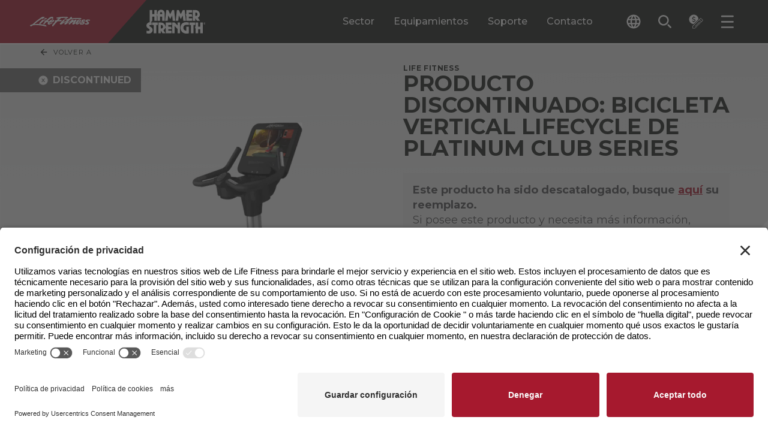

--- FILE ---
content_type: text/html; charset=utf-8
request_url: https://www.lifefitness.com/es-la/equipamientos/cardio/bikes-indoor-cycling/platinum-club-series-upright-lifecycle-bike
body_size: 50359
content:

<!DOCTYPE html>
<html lang="es-la">
<head>
    
<meta charset="UTF-8">
<meta name="viewport" content="width=device-width, initial-scale=1.0">
<meta http-equiv="X-UA-Compatible" content="ie=edge">


<title>
    Bicicleta vertical Lifecycle de Platinum Club Series | Life Fitness
</title>
<meta content="La bicicleta Lifecycle de Platinum Club Series trae un equipo de ejercicio resistente de calidad de un centro fitness a su hogar.  An abundance of entertainment and engagement options offer enhanced interaction and motivation.  The easily adjustable Comfort Curve Plus seat ensures comfortable pedaling during your home workout journey. Key FeaturesTelemetr&#xED;a Polar (cinta de pecho opcional requerida).  Monitor de frecuencia card&#xED;aca digital con DSP (Procesamiento digital de se&#xF1;al)Los controles de resistencia est&#xE1;n ubicados en el manillar para un ajuste r&#xE1;pido y f&#xE1;cil de la intensidad del entrenamientoLas correas de los pedales f&#xE1;cilmente ajustables facilitan el subirse y bajarseLa forma convexa y el dise&#xF1;o del asiento con respaldo inclinado brindan una excelente comodidad.  El ajuste escalonado de asiento facilita la modificaci&#xF3;n de su altura, incluso mientras se est&#xE1; sentado" name="description" />

<link rel="stylesheet" href="/.build/main.css?v=38">

<link rel="preconnect" href="https://fonts.googleapis.com">
<link rel="preconnect" href="https://fonts.gstatic.com" crossorigin>
<link rel="preload" href="https://fonts.googleapis.com/css2?family=Montserrat:ital,wght@0,100..900;1,100..900&display=swap" as="style" onload="this.onload=null;this.rel='stylesheet'">
<noscript>
    <link rel="stylesheet" href="https://fonts.googleapis.com/css2?family=Montserrat:ital,wght@0,100..900;1,100..900&display=swap">
</noscript>
<link rel="apple-touch-icon" sizes="144x144" href="/apple-touch-icon.png">
<link rel="icon" type="image/png" sizes="32x32" href="/favicon-32x32.png">
<link rel="icon" type="image/png" sizes="16x16" href="/favicon-16x16.png">
<link rel="manifest" href="/site.webmanifest">
<link rel="mask-icon" href="/safari-pinned-tab.svg" color="#5bbad5">
<meta name="msapplication-TileColor" content="#da532c">
<meta name="theme-color" content="#ffffff">

<meta content="Bicicleta vertical Lifecycle de Platinum Club Series | Life Fitness" property="og:title" />
<meta property="og:site_name" content="LifeFitness">

    <meta property="og:image" content="https://www.lifefitness.com/Kentico13CoreBase/media/LFMedia/LifeFitnessImages/MediaSync/135-174-pcs-platinum-club-upright-bike-1000x1000-transparent.png?h=630&amp;w=1200">

<meta content="La bicicleta Lifecycle de Platinum Club Series trae un equipo de ejercicio resistente de calidad de un centro fitness a su hogar.  An abundance of entertainment and engagement options offer enhanced interaction and motivation.  The easily adjustable Comfort Curve Plus seat ensures comfortable pedaling during your home workout journey. Key FeaturesTelemetr&#xED;a Polar (cinta de pecho opcional requerida).  Monitor de frecuencia card&#xED;aca digital con DSP (Procesamiento digital de se&#xF1;al)Los controles de resistencia est&#xE1;n ubicados en el manillar para un ajuste r&#xE1;pido y f&#xE1;cil de la intensidad del entrenamientoLas correas de los pedales f&#xE1;cilmente ajustables facilitan el subirse y bajarseLa forma convexa y el dise&#xF1;o del asiento con respaldo inclinado brindan una excelente comodidad.  El ajuste escalonado de asiento facilita la modificaci&#xF3;n de su altura, incluso mientras se est&#xE1; sentado" property="og:description" />
<meta property="og:type" content="website">

<meta property="og:url" content="https://www.lifefitness.com/es-la/equipamientos/cardio/bikes-indoor-cycling/platinum-club-series-upright-lifecycle-bike">
<link rel="canonical" href="https://www.lifefitness.com/es-la/equipamientos/cardio/bikes-indoor-cycling/platinum-club-series-upright-lifecycle-bike" />
    <link rel="alternate" href="https://www.lifefitness.com/de-ch/catalog/cardio/bikes-indoor-cycling/platinum-club-series-upright-lifecycle-bike" hreflang="de-ch" />
    <link rel="alternate" href="https://www.lifefitness.com/de-de/produkte/cardio/bikes-indoor-cycling/platinum-club-series-upright-lifecycle-bike" hreflang="de-de" />
    <link rel="alternate" href="https://www.lifefitness.com/en-be/catalog/cardio/bikes-indoor-cycling/platinum-club-series-upright-lifecycle-bike" hreflang="en-be" />
    <link rel="alternate" href="https://www.lifefitness.com/en-gb/catalog/cardio/bikes-indoor-cycling/platinum-club-series-upright-lifecycle-bike" hreflang="en-gb" />
    <link rel="alternate" href="https://www.lifefitness.com/en-hk/catalog/cardio/bikes-indoor-cycling/platinum-club-series-upright-lifecycle-bike" hreflang="en-hk" />
    <link rel="alternate" href="https://www.lifefitness.com/en-nl/catalog/cardio/bikes-indoor-cycling/platinum-club-series-upright-lifecycle-bike" hreflang="en-nl" />
    <link rel="alternate" href="https://www.lifefitness.com/en-us/catalog/cardio/bikes-indoor-cycles/platinum-club-series-upright-lifecycle-bike" hreflang="en-us" />
    <link rel="alternate" href="https://www.lifefitness.com/es-es/productos/cardio/bikes-indoor-cycling/platinum-club-series-upright-lifecycle-bike" hreflang="es-es" />
    <link rel="alternate" href="https://www.lifefitness.com/es-la/equipamientos/cardio/bikes-indoor-cycling/platinum-club-series-upright-lifecycle-bike" hreflang="es-la" />
    <link rel="alternate" href="https://www.lifefitness.com/it-ch/catalog/cardio/bikes-indoor-cycling/platinum-club-series-upright-lifecycle-bike" hreflang="it-ch" />
    <link rel="alternate" href="https://www.lifefitness.com/nl-nl/producten/cardio/bikes-indoor-cycling/platinum-club-series-upright-lifecycle-bike" hreflang="nl-nl" />
    <link rel="alternate" href="https://www.lifefitness.com/no-no/utstyrs-katalog/cardio/bikes-indoor-cycling/platinum-club-series-upright-lifecycle-bike" hreflang="no-no" />
    <link rel="alternate" href="https://www.lifefitness.com/pt-pt/equipamento/cardio/bikes-indoor-cycling/platinum-club-series-upright-lifecycle-bike" hreflang="pt-pt" />
    <link rel="alternate" href="https://www.lifefitness.com/tr-tr/ekipmanlar/cardio/bikes-indoor-cycling/platinum-club-series-upright-lifecycle-bike" hreflang="tr-tr" />
    <link rel="alternate" href="https://www.lifefitness.com/zh-cn/catalog/cardio/bikes-indoor-cycling/platinum-club-series-upright-lifecycle-bike" hreflang="zh-cn" />

    <meta name="zd-site-verification" content="rr8idp4v7oi66t4rzooje" />

<script type="text/javascript">
document.addEventListener("DOMContentLoaded", function() {
    // Get the current URL
    let currentURL = window.location.href;

    // Create a new script element
    var script = document.createElement("script");
    script.id = "usercentrics-cmp"; // Set the id attribute to "usercentrics-cmp"
    script.async = true; // Set it to async if needed

    if (currentURL.includes('/ar-sa')) {
        script.src = "https://app.usercentrics.eu/browser-ui/latest/loader.js";
        script.setAttribute("data-settings-id", "0ua3p6-r7FivDt");
    } else if (currentURL.includes('/zh-hk')) {
        script.src = "https://app.usercentrics.eu/browser-ui/latest/loader.js";
        script.setAttribute("data-settings-id", "mS0tPzQL7MIZoK");
    } else if (currentURL.includes('/nl-be')) {
        script.src = "https://app.usercentrics.eu/browser-ui/latest/loader.js";
        script.setAttribute("data-settings-id", "OUn6aUw97S393a");
    } else if (currentURL.includes('/nl-nl')) {
        script.src = "https://app.usercentrics.eu/browser-ui/latest/loader.js";
        script.setAttribute("data-settings-id", "NXWrRuLszEROTe");
	} else if (currentURL.includes('/en-eu')) {
        script.src = "https://app.usercentrics.eu/browser-ui/latest/loader.js";
        script.setAttribute("data-settings-id", "0ua3p6-r7FivDt");
    } else if (currentURL.includes('/en-be')) {
        script.src = "https://app.usercentrics.eu/browser-ui/latest/loader.js";
        script.setAttribute("data-settings-id", "OUn6aUw97S393a");
    } else if (currentURL.includes('/en-hk')) {
        script.src = "https://app.usercentrics.eu/browser-ui/latest/loader.js";
        script.setAttribute("data-settings-id", "mS0tPzQL7MIZoK"); 
    } else if (currentURL.includes('/en-nl')) {
        script.src = "https://app.usercentrics.eu/browser-ui/latest/loader.js";
        script.setAttribute("data-settings-id", "NXWrRuLszEROTe"); 
    } else if (currentURL.includes('/en-gb')) {
        script.src = "https://app.usercentrics.eu/browser-ui/latest/loader.js";
        script.setAttribute("data-settings-id", "S5eGzH-51xyM3i"); 
    } else if (currentURL.includes('/en-us')) {
        script.src = "https://app.usercentrics.eu/browser-ui/latest/loader.js";
        script.setAttribute("data-settings-id", "hVPnTN5kqL_hpF"); 
    } else if (currentURL.includes('/fr-be')) {
        script.src = "https://app.usercentrics.eu/browser-ui/latest/loader.js";
        script.setAttribute("data-settings-id", "OUn6aUw97S393a"); 
    } else if (currentURL.includes('/fr-fr')) {
        script.src = "https://app.usercentrics.eu/browser-ui/latest/loader.js";
        script.setAttribute("data-settings-id", "0ua3p6-r7FivDt"); 
    } else if (currentURL.includes('/fr-ch')) {
        script.src = "https://app.usercentrics.eu/browser-ui/latest/loader.js";
        script.setAttribute("data-settings-id", "9wsHz_7kAwTXOy"); 
    } else if (currentURL.includes('/de-de')) {
        script.src = "https://app.usercentrics.eu/browser-ui/latest/loader.js";
        script.setAttribute("data-settings-id", "aN8Syy_6Y"); 
    } else if (currentURL.includes('/de-ch')) {
        script.src = "https://app.usercentrics.eu/browser-ui/latest/loader.js";
        script.setAttribute("data-settings-id", "9wsHz_7kAwTXOy"); 
    } else if (currentURL.includes('/hu-hu')) {
        script.src = "https://app.usercentrics.eu/browser-ui/latest/loader.js";
        script.setAttribute("data-settings-id", "0ua3p6-r7FivDt"); 
    } else if (currentURL.includes('/it-it')) {
        script.src = "https://app.usercentrics.eu/browser-ui/latest/loader.js";
        script.setAttribute("data-settings-id", "0ua3p6-r7FivDt"); 
    } else if (currentURL.includes('/it-ch')) {
        script.src = "https://app.usercentrics.eu/browser-ui/latest/loader.js";
        script.setAttribute("data-settings-id", "9wsHz_7kAwTXOy"); 
    } else if (currentURL.includes('/ja-jp')) {
        script.src = "https://app.usercentrics.eu/browser-ui/latest/loader.js";
        script.setAttribute("data-settings-id", "8NSC4UVFckwQSx"); 
    } else if (currentURL.includes('/no-no')) {
        script.src = "https://app.usercentrics.eu/browser-ui/latest/loader.js";
        script.setAttribute("data-settings-id", "vIKyyR2A306MPC"); 
    } else if (currentURL.includes('/pt-br')) {
        script.src = "https://app.usercentrics.eu/browser-ui/latest/loader.js";
        script.setAttribute("data-settings-id", "xZ6eu_Nh0ULRLN"); 
    } else if (currentURL.includes('/pt-pt')) {
        script.src = "https://app.usercentrics.eu/browser-ui/latest/loader.js";
        script.setAttribute("data-settings-id", "DQKC6m3NIuj7Ta"); 
    } else if (currentURL.includes('/es-la')) {
        script.src = "https://app.usercentrics.eu/browser-ui/latest/loader.js";
        script.setAttribute("data-settings-id", "HAzkutSmSvtQDl"); 
    } else if (currentURL.includes('/es-es')) {
        script.src = "https://app.usercentrics.eu/browser-ui/latest/loader.js";
        script.setAttribute("data-settings-id", "rdplAANVRDNK2P"); 
    } else if (currentURL.includes('/tr-tr')) {
        script.src = "https://app.usercentrics.eu/browser-ui/latest/loader.js";
        script.setAttribute("data-settings-id", "0ua3p6-r7FivDt"); 
    } else if (currentURL.includes('/en-eu')) {
        script.src = "https://app.usercentrics.eu/browser-ui/latest/loader.js";
        script.setAttribute("data-settings-id", "0ua3p6-r7FivDt"); 
    } else if (currentURL.includes('/zh-cn')) {
        script.src = "https://app.usercentrics.eu/browser-ui/latest/loader.js";
        script.setAttribute("data-settings-id", "wAFD8nRH6yg3m2"); 
    }
    // Append the script element to the document
    document.head.appendChild(script);
});
</script><!-- Google Tag Manager --><script type="text/javascript">(function(w,d,s,l,i){w[l]=w[l]||[];w[l].push({'gtm.start':
new Date().getTime(),event:'gtm.js'});var f=d.getElementsByTagName(s)[0],
j=d.createElement(s),dl=l!='dataLayer'?'&l='+l:'';j.async=true;j.src='https://www.googletagmanager.com/gtm.js?id='+i+dl;f.parentNode.insertBefore(j,f);
})(window,document,'script','dataLayer','GTM-MKN33GFM');</script><!-- End Google Tag Manager --><meta name="msvalidate.01" content="0EE6A596558E4F2B8684260D32258C3F" />

<!-- Page title form iframe forms -->
<script type="text/javascript">
  function getParentTitleViaMessage() {
  window.parent.postMessage("getTitle", "*");
}
window.parent.postMessage("iframeIsReady", "*");

window.addEventListener("message", function(event) {
  console.log("event.data:", event.data);
  try {
    var parentTitle = String(event.data);
    console.log("parentTitle:", parentTitle, "type:", typeof parentTitle);
    if (parentTitle.includes("Life Fitness") || parentTitle.includes("Hammer Strength")) {
        var elem = document.querySelector('.Page_Title input');
        if (elem !== null) {
          elem.value = parentTitle;
        } else {
          console.warn("Element with class .Page_Title does not exist");
        }
        console.log("Received parent title:", parentTitle);
    }
  } catch (e) {
    console.error("Error:", e, "Data:", event.data);
  }
}, false);

setTimeout(getParentTitleViaMessage, 1000);
</script>
<script type="text/javascript">
var parentIsReady = false;

    window.addEventListener("message", function(event) {
   
      if(event.data === "iframeIsReady") {
        parentIsReady = true;
        return;
      }

      if (parentIsReady && event.data === "getTitle") {
        event.source.postMessage(document.title, "*");
      }
    }, false);
</script>
<!-- End page title for iframe forms -->





    

    

</head>
<body>
    <!-- Google Tag Manager (noscript) --><noscript><iframe src="https://www.googletagmanager.com/ns.html?id=GTM-MKN33GFM" height="0" width="0" style="display:none;visibility:hidden"></iframe></noscript><!-- End Google Tag Manager (noscript) -->
    <div class="p-relative min-h-100vh contain-layoutStyle mx-auto max-w-1920 shadow-overflow" data-hook="overflow" role="presentation">

        

        
<header class="header--component p-sticky z-1500 top-0 left-0 right-0 border-b-2 border-white" data-hook="stickyCollapse lazyTrigger" data-collapse-distance="60">
    <div class="header--main-segment p-relative pr-4 400:pr-8 480:pr-16 960:pr-32 1080:pr-48 1360:pr-64 bg-black">
        <div class="header--main-wrap w-1/1 mx-auto p-relative d-flex h-48 960:h-72 focus-region-white" role="presentation">

            <a class="header--skip-link pointer-events-none opacity-0 transition-fast p-absolute top-0 left-0 bg-white text-black px-24 py-8 text-12-16 no-underline z-100 mt-64 640:mt-16 ml-16 font-700" href="#page-main-content">Skip navigation</a>
                <a class="header--home d-flex flex-no-wrap bg-black w-1/1 max-w-400 960:pr-32"
                   data-sticky-expanded=""
                   data-sticky-collapsed=""
                   title="LF-Image"
                   href="/es-la" >
                    <div class="p-relative p-relative min-w-100 py-12 960:py-16 d-block pxtransition-fast clip-right-side bg-red d-flex justify-center items-center">
                            <img class="header--logo pl-10 400:pl-20 pr-48 960:pr-64 h-2/3"
                                 src="/Kentico13CoreBase/media/LFMedia/Development-Images/header-white-lf.svg"
                                 alt="Life Fitness">
                    </div>
                    <div class="p-relative p-relative d-block py-12 960:py-16 transition-fast bg-black d-flex justify-center items-center">
                            <img class="header--logo h-1/1"
                                 src="/Kentico13CoreBase/media/LFMedia/Development-Images/header-white-hammer.svg"
                                 alt="Hammer Strength">
                    </div>
                </a>
            <div class="header--main-menu ml-auto d-none 960:d-flex" role="tablist">

                        <button class="header--desktop-main-tab p-relative c-tab-inactive c-tab mx-12 1120:mx-16 text-16 font-500 text-white leading-125"
                                data-class-active="c-tab-active" data-class-inactive="c-tab-inactive" type="button"
                                data-hook="megaMenu.tab" aria-selected="false"
                                data-folder="sector"
                                role="tab"
                                id="megamenu-tab-sector"
                                aria-controls="megamenu-folder-sector">
                            Sector
                        </button>
                        <button class="header--desktop-main-tab p-relative c-tab-inactive c-tab mx-12 1120:mx-16 text-16 font-500 text-white leading-125"
                                data-class-active="c-tab-active" data-class-inactive="c-tab-inactive" type="button"
                                data-hook="megaMenu.tab" aria-selected="false"
                                data-folder="equipamientos"
                                role="tab"
                                id="megamenu-tab-equipamientos"
                                aria-controls="megamenu-folder-equipamientos">
                            Equipamientos
                        </button>
                        <button class="header--desktop-main-tab p-relative c-tab-inactive c-tab mx-12 1120:mx-16 text-16 font-500 text-white leading-125"
                                data-class-active="c-tab-active" data-class-inactive="c-tab-inactive" type="button"
                                data-hook="megaMenu.tab" aria-selected="false"
                                data-folder="soporte"
                                role="tab"
                                id="megamenu-tab-soporte"
                                aria-controls="megamenu-folder-soporte">
                            Soporte
                        </button>
                        <a class="header--desktop-main-link p-relative c-tab-inactive c-tab mx-12 1120:mx-16 text-16 font-500 text-white leading-125 d-flex flex-col justify-center" href="/es-la/contacto-ventas"> Contacto </a>

            </div>
            <div class="header--tools ml-auto 960:ml-0 1360:ml-16 d-flex self-center" role="tablist">

                
<div class="header--language-accordion transition-fast h-32 ml-10 400:ml-32 p-relative z-1510" data-accordion-id="header-lng" data-class-active="" data-class-inactive="" data-hook="accordion accordionQuickClose" aria-label="The current language is English - United States. Toggle the language selector.">
    <button class="header--language-change px-8 py-8 rounded-2 d-flex rounded-2 bg-black text-white hover:bg-white hover:text-black transition-fast items-center text-left" data-class-active="bg-grayee text-black" data-class-inactive="bg-black text-white" data-hook="accordion.button">
        <svg class="header--language-icon w-16 h-16 640:w-24 640:h-24 fill-current" viewBox="0 0 24 24">
            <path d="M12,0.5C5.65,0.5,0.5,5.65,0.5,12S5.65,23.5,12,23.5S23.5,18.35,23.5,12c0-6.35-5.14-11.5-11.48-11.5
C12.01,0.5,12.01,0.5,12,0.5z M19.96,7.4h-3.39c-0.36-1.42-0.89-2.8-1.58-4.09C17.08,4.03,18.85,5.48,19.96,7.4L19.96,7.4z M12,2.84
c0.97,1.39,1.71,2.93,2.2,4.56H9.8C10.29,5.77,11.03,4.23,12,2.84z M3.1,14.3c-0.4-1.51-0.4-3.09,0-4.6h3.88
c-0.1,0.76-0.15,1.53-0.16,2.3c0,0.77,0.06,1.54,0.16,2.3H3.1L3.1,14.3z M4.04,16.6h3.39c0.36,1.42,0.89,2.8,1.58,4.1
C6.91,19.98,5.15,18.52,4.04,16.6z M7.43,7.4H4.04c1.11-1.92,2.88-3.38,4.98-4.1C8.32,4.6,7.79,5.97,7.43,7.4z M12,21.16
c-0.97-1.4-1.71-2.93-2.2-4.56h4.39C13.71,18.23,12.97,19.76,12,21.16z M14.69,14.3H9.31c-0.12-0.76-0.18-1.53-0.18-2.3
c0.01-0.77,0.07-1.54,0.18-2.3h5.38c0.12,0.76,0.18,1.53,0.18,2.3C14.87,12.77,14.81,13.54,14.69,14.3z M14.98,20.69
c0.69-1.3,1.22-2.67,1.58-4.09h3.39C18.84,18.52,17.07,19.97,14.98,20.69L14.98,20.69z M17.01,14.3c0.1-0.76,0.15-1.53,0.16-2.3
c0-0.77-0.06-1.54-0.16-2.3h3.88c0.2,0.75,0.3,1.52,0.3,2.3c0,0.78-0.1,1.55-0.3,2.3H17.01z" />
        </svg>
        <span class="header--language-selected d-none 1360:d-block ml-8 text-12 leading-100">
            Spanish - Latin America
        </span>
    </button>
    <div class="header--language-outer overflow-hidden p-absolute top-1/1 right-0 1360:right-auto 1360:left-0 transition-medium invisible h-0 min-w-1/1 w-192 400:w-240 overflow-y-auto c-max-h-header-dropdown" data-class-active="visible" data-class-inactive="invisible h-0" data-hook="accordion.outer" aria-expanded="false" role="region">
        <div class="header--language-inner bg-grayee py-8" data-hook="accordion.inner">
                <a class="header--language d-block p-relative py-8 px-8 text-12 leading-125 text-black transition-fast hover:text-white hover:bg-black cursor-pointer w-1/1" title="Home" href="/ar-sa">Arabic - GCC</a>
                <a class="header--language d-block p-relative py-8 px-8 text-12 leading-125 text-black transition-fast hover:text-white hover:bg-black cursor-pointer w-1/1" title="Home" href="/nl-be">Dutch - Belgium</a>
                <a class="header--language d-block p-relative py-8 px-8 text-12 leading-125 text-black transition-fast hover:text-white hover:bg-black cursor-pointer w-1/1" title="Platinum Club Series Lifecycle Hometrainer" href="/nl-nl/producten/cardio/bikes-indoor-cycling/platinum-club-series-upright-lifecycle-bike">Dutch - The Netherlands</a>
                <a class="header--language d-block p-relative py-8 px-8 text-12 leading-125 text-black transition-fast hover:text-white hover:bg-black cursor-pointer w-1/1" title="Platinum Club Series Upright Lifecycle Bike" href="/en-be/catalog/cardio/bikes-indoor-cycling/platinum-club-series-upright-lifecycle-bike">English - Belgium</a>
                <a class="header--language d-block p-relative py-8 px-8 text-12 leading-125 text-black transition-fast hover:text-white hover:bg-black cursor-pointer w-1/1" title="Platinum Club Series Upright Lifecycle Bike" href="/en-eu/catalog/cardio/bikes-indoor-cycling/platinum-club-series-upright-lifecycle-bike">English - Europe</a>
                <a class="header--language d-block p-relative py-8 px-8 text-12 leading-125 text-black transition-fast hover:text-white hover:bg-black cursor-pointer w-1/1" title="Platinum Club Series Upright Lifecycle Bike" href="/en-hk/catalog/cardio/bikes-indoor-cycling/platinum-club-series-upright-lifecycle-bike">English - Hong Kong SAR</a>
                <a class="header--language d-block p-relative py-8 px-8 text-12 leading-125 text-black transition-fast hover:text-white hover:bg-black cursor-pointer w-1/1" title="Platinum Club Series Upright Lifecycle Bike" href="/en-nl/catalog/cardio/bikes-indoor-cycling/platinum-club-series-upright-lifecycle-bike">English - Netherlands</a>
                <a class="header--language d-block p-relative py-8 px-8 text-12 leading-125 text-black transition-fast hover:text-white hover:bg-black cursor-pointer w-1/1" title="Platinum Club Series Upright Lifecycle Bike" href="/en-gb/catalog/cardio/bikes-indoor-cycling/platinum-club-series-upright-lifecycle-bike">English - United Kingdom</a>
                <a class="header--language d-block p-relative py-8 px-8 text-12 leading-125 text-black transition-fast hover:text-white hover:bg-black cursor-pointer w-1/1" title="Platinum Club Series Upright Lifecycle Bike" href="/en-us/catalog/cardio/bikes-indoor-cycles/platinum-club-series-upright-lifecycle-bike">English - United States</a>
                <a class="header--language d-block p-relative py-8 px-8 text-12 leading-125 text-black transition-fast hover:text-white hover:bg-black cursor-pointer w-1/1" title="Home" href="/fr-be">French - Belgium</a>
                <a class="header--language d-block p-relative py-8 px-8 text-12 leading-125 text-black transition-fast hover:text-white hover:bg-black cursor-pointer w-1/1" title="Home" href="/fr-fr">French - France</a>
                <a class="header--language d-block p-relative py-8 px-8 text-12 leading-125 text-black transition-fast hover:text-white hover:bg-black cursor-pointer w-1/1" title="Home" href="/fr-ch">French - Switzerland</a>
                <a class="header--language d-block p-relative py-8 px-8 text-12 leading-125 text-black transition-fast hover:text-white hover:bg-black cursor-pointer w-1/1" title="Platinum Club Series Upright Lifecycle Bike" href="/de-de/produkte/cardio/bikes-indoor-cycling/platinum-club-series-upright-lifecycle-bike">German - Germany</a>
                <a class="header--language d-block p-relative py-8 px-8 text-12 leading-125 text-black transition-fast hover:text-white hover:bg-black cursor-pointer w-1/1" title="Platinum Club Series Lifecycle-Sitzergometer" href="/de-ch/catalog/cardio/bikes-indoor-cycling/platinum-club-series-upright-lifecycle-bike">German - Switzerland</a>
                <a class="header--language d-block p-relative py-8 px-8 text-12 leading-125 text-black transition-fast hover:text-white hover:bg-black cursor-pointer w-1/1" title="Home" href="/hu-hu">Hungarian - Hungary</a>
                <a class="header--language d-block p-relative py-8 px-8 text-12 leading-125 text-black transition-fast hover:text-white hover:bg-black cursor-pointer w-1/1" title="Home" href="/it-it">Italian - Italy</a>
                <a class="header--language d-block p-relative py-8 px-8 text-12 leading-125 text-black transition-fast hover:text-white hover:bg-black cursor-pointer w-1/1" title="Cyclette verticale Lifecycle Platinum Club Series" href="/it-ch/catalog/cardio/bikes-indoor-cycling/platinum-club-series-upright-lifecycle-bike">Italian - Switzerland</a>
                <a class="header--language d-block p-relative py-8 px-8 text-12 leading-125 text-black transition-fast hover:text-white hover:bg-black cursor-pointer w-1/1" title="Home" href="/ja-jp">Japanese - Japan</a>
                <a class="header--language d-block p-relative py-8 px-8 text-12 leading-125 text-black transition-fast hover:text-white hover:bg-black cursor-pointer w-1/1" title="Produktet er utg&#xE5;tt: Club Series &#x2B; Console" href="/no-no/utstyrs-katalog/cardio/bikes-indoor-cycling/platinum-club-series-upright-lifecycle-bike">Norwegian - Norway</a>
                <a class="header--language d-block p-relative py-8 px-8 text-12 leading-125 text-black transition-fast hover:text-white hover:bg-black cursor-pointer w-1/1" title="Home" href="/pt-br">Portuguese - Brazil</a>
                <a class="header--language d-block p-relative py-8 px-8 text-12 leading-125 text-black transition-fast hover:text-white hover:bg-black cursor-pointer w-1/1" title="Bicicleta Lifecycle Platinum Club Series Upright" href="/pt-pt/equipamento/cardio/bikes-indoor-cycling/platinum-club-series-upright-lifecycle-bike">Portuguese - Portugal</a>
                <a class="header--language d-block p-relative py-8 px-8 text-12 leading-125 text-black transition-fast hover:text-white hover:bg-black cursor-pointer w-1/1" title="Platinum Club &#x767D;&#x91D1;&#x4FF1;&#x4E50;&#x90E8;&#x7CFB;&#x5217; Lifecycle &#x76F4;&#x7ACB;&#x5F0F;&#x5065;&#x8EAB;&#x5355;&#x8F66;" href="/zh-cn/catalog/cardio/bikes-indoor-cycling/platinum-club-series-upright-lifecycle-bike">Simplified Chinese - China</a>
                <a class="header--language d-block p-relative py-8 px-8 text-12 leading-125 text-black transition-fast hover:text-white hover:bg-black cursor-pointer w-1/1" title="Bicicleta vertical Lifecycle de Platinum Club Series" href="/es-la/equipamientos/cardio/bikes-indoor-cycling/platinum-club-series-upright-lifecycle-bike">Spanish - Latin America</a>
                <a class="header--language d-block p-relative py-8 px-8 text-12 leading-125 text-black transition-fast hover:text-white hover:bg-black cursor-pointer w-1/1" title="Bicicleta vertical Lifecycle de Platinum Club Series" href="/es-es/productos/cardio/bikes-indoor-cycling/platinum-club-series-upright-lifecycle-bike">Spanish - Spain</a>
                <a class="header--language d-block p-relative py-8 px-8 text-12 leading-125 text-black transition-fast hover:text-white hover:bg-black cursor-pointer w-1/1" title="Home" href="/zh-hk">Traditional Chinese - Hong Kong SAR</a>
                <a class="header--language d-block p-relative py-8 px-8 text-12 leading-125 text-black transition-fast hover:text-white hover:bg-black cursor-pointer w-1/1" title="Platinum Club Serisi Dikey Lifecycle Bisiklet" href="/tr-tr/ekipmanlar/cardio/bikes-indoor-cycling/platinum-club-series-upright-lifecycle-bike">Turkish - Turkey</a>
        </div>
    </div>
</div>

                <button class="header--search-button px-8 py-8 rounded-2 d-flex rounded-2 hover:bg-white hover:text-black text-white transition-fast items-center ml-4 480:ml-12 p-relative" type="button" data-hook="modal.openButton" aria-label="Open the search form" data-modal-id="search">
                    <svg class="header--search-button-icon w-16 h-16 640:w-24 640:h-24 fill-current" viewBox="0 0 24 24">
                        <path d="M534.83,118.539a6.312,6.312,0,1,1-4.462,1.849,6.271,6.271,0,0,1,4.462-1.849m0-2.5a8.806,8.806,0,1,0,6.227,2.579,8.78,8.78,0,0,0-6.227-2.579Zm12.681,21.487a1.247,1.247,0,0,0,0-1.764l-3.914-3.914a1.247,1.247,0,0,0-1.764,1.764l3.914,3.914a1.247,1.247,0,0,0,1.764,0Z" transform="translate(-524.993 -115.016)" />
                    </svg>
                    <span class="header--search-button-label d-none 1360:d-block ml-8 text-12 leading-100">Buscar</span>
                </button>

                    <button class="header--quote-button px-8 py-8 rounded-2 d-flex rounded-2 hover:bg-white hover:text-black text-white transition-fast items-center ml-4 480:ml-12 p-relative" type="button" data-hook="modal.openButton" aria-label="Open the quote builder" data-modal-id="quote">
                        <svg class="header--quote-button-icon w-16 h-16 640:w-24 640:h-24 fill-current" viewBox="0 0 24 24">
                            <path id="quote-Path_2214" d="M16.13 8.09c-0.12-4.31-3.71-7.71-8.03-7.6S0.38 4.21 0.5 8.52c0.11 4.15 3.45 7.48 7.6 7.6
	L16.13 8.09z M6.54 11.89c-0.38-0.14-0.74-0.35-1.06-0.61l0.46-1c0.34 0.26 0.71 0.46 1.11 0.6c0.39 0.13 0.8 0.2 1.22 0.19
	C8.66 11.1 9.05 11 9.39 10.8c0.26-0.18 0.41-0.49 0.39-0.8c0.01-0.19-0.07-0.38-0.21-0.5C9.41 9.36 9.23 9.25 9.03 9.18
	c-0.21-0.07-0.51-0.16-0.9-0.26c-0.45-0.1-0.89-0.24-1.32-0.41C6.49 8.38 6.19 8.16 5.96 7.87C5.7 7.54 5.57 7.13 5.6 6.71
	C5.59 6.16 5.81 5.63 6.21 5.25c0.45-0.42 1.02-0.69 1.63-0.76V3.31h1.09v1.17c0.4 0.05 0.79 0.15 1.16 0.3
	c0.34 0.13 0.65 0.32 0.92 0.56l-0.46 1c-0.6-0.5-1.35-0.77-2.13-0.78C8.04 5.53 7.67 5.63 7.36 5.84c-0.26 0.19-0.4 0.49-0.39 0.8
	C6.96 6.85 7.04 7.06 7.19 7.21c0.16 0.16 0.36 0.27 0.57 0.35c0.31 0.11 0.62 0.2 0.94 0.27c0.43 0.1 0.86 0.23 1.27 0.39
	c0.32 0.13 0.61 0.34 0.83 0.62c0.24 0.32 0.36 0.71 0.34 1.12c0.01 0.55-0.21 1.07-0.6 1.45c-0.44 0.41-1 0.67-1.6 0.74v1.18H7.86
	v-1.16C7.41 12.14 6.96 12.04 6.54 11.89 M23.11 8.97l-2.28-2.28c-0.52-0.52-1.36-0.52-1.88 0L6.31 19.34v4.16h4.16l12.65-12.65
	C23.63 10.33 23.63 9.49 23.11 8.97 M10.14 22.7H7.11v-3.03L17.42 9.36l3.03 3.03L10.14 22.7z M22.55 10.29l-1.53 1.53l-3.03-3.03
	l1.53-1.53c0.21-0.21 0.54-0.21 0.75 0l2.28 2.28C22.75 9.74 22.75 10.08 22.55 10.29 M10.3 19.93l7.77-7.77l0.56 0.56l-7.77 7.77
	L10.3 19.93z" />
                        </svg>
                        <span class="header--quote-button-icon-notice mt-4 w-12 h-12 pt-2 ml-16 text-center bg-red p-absolute rounded-full text-white text-11 leading-100 left-0 top-0 d-none"
                              data-class-notice-active="d-block"
                              data-class-notice-inactive="d-none"
                              data-hook="quoteBuilder.iconNotice"></span>
                        <span class="header--quote-button-label d-none 1440:d-block ml-8 text-12 leading-100">Generar presupuesto</span>
                    </button>
                <button class="header--menu-button px-8 py-8 rounded-2 d-flex rounded-2 hover:bg-white hover:text-black text-white transition-fast items-center ml-4 480:ml-12 p-relative" type="button" data-hook="modal.openButton" aria-label="Open the menu" data-modal-id="menu">
                    <svg class="header--menu-button-icon w-16 h-16 640:w-24 640:h-24 fill-current" viewBox="0 0 24 24">
                        <rect width="20.979" height="2.622" rx="1" transform="translate(22.83 13.65) rotate(180)" />
                        <rect width="20.979" height="2.622" rx="1" transform="translate(22.83 22.828) rotate(180)" />
                        <rect width="20.979" height="2.622" rx="1" transform="translate(22.83 4.471) rotate(180)" />
                    </svg>
                    <span class="header--menu-button-label d-none 1360:d-block ml-8 text-12 leading-100">Men&#xFA;</span>
                </button>
            </div>
        </div>
    </div>
    <div class="header--mega-folders bg-grayee px-sides p-relative overflow-hidden transition-medium h-0 max-h-100vh--88 960:max-h-100vh--104" role="presentation" data-sticky-expanded="max-h-100vh--88 960:max-h-100vh--104" data-sticky-collapsed="max-h-100vh--72" data-hook="megaMenu.folderSet" data-class-active="overflow-x-hidden overflow-y-auto" data-class-inactive="overflow-hidden" data-document-position-locked="scroll-behavior-auto" data-document-position-unlocked="">
                <div class="mega-menu--folder d-none"
                     data-hook="megaMenu.folder"
                     data-sticky-expanded="c-sticky-expanded-folder"
                     data-sticky-collapsed="c-sticky-collapsed-folder"
                     data-class-active="d-block"
                     data-class-inactive="d-none"
                     id="megamenu-folder-sector"
                     aria-labelledby="megamenu-tab-sector"
                     data-folder="sector"
                     role="tabpanel"
                     aria-expanded="false">
                    <div class="mega-menu--center-wrap max-w-1600 mx-auto pt-32 pb-32" role="presentation">
                        <div class="mega-menu--folder-head d-flex justify-between items-start" role="presentation">
                            <h2 class="text-28-36 pr-32 font-700 uppercase leading-1em">Soluciones fitness para tu sector</h2>
                            <button class="search-modal--close d-flex px-12 py-8 rounded-2 transition-fast items-center bg-white hover:bg-black hover:text-white" aria-label="Close the Markets tab" type="button" data-hook="megaMenu.closeButton">
                                <svg class="search-modal--close-icon w-16 h-16 fill-current" viewBox="0 0 24 24">
                                    <polygon points="22,4.02 19.98,2 12,9.98 4.02,2 2,4.02 9.98,12 2,19.98 4.02,22 12,14.02 19.98,22 22,19.98 14.02,12 " />
                                </svg>
                                <span class="search-modal--close-label ml-8 font-12 leading-100">Cerrar</span>
                            </button>
                        </div>
                        <nav class="secondary-grid--component 480:-mx-16 d-flex 480:d-flex flex-wrap">

                                <a class="secondary-grid--card d-block 480:d-flex flex-col flex mt-32 480:mx-16 group w-1/1 480:w-1/2--32 1120:w-1/4--32" title="Gimnasios" href="/es-la/sector/gimnasios">
                                    <div class="secondary-grid---image bg-no-repeat bg-cover bg-center aspect-ratio-5/3 flex-grow-0 flex-shrink-0"
                                         data-roundingwidths="standard"
                                         data-hook="bgImage"
                                         data-handler="https://production-gvckb4eyhna3g6c7.a03.azurefd.net/v11-24-24/{width}_lossy_level1_webp/kentico13corebase/media/lfmedia/lifefitnessimages/mediasync/1832-661-hero-image-cardio-consoles.webp"
                                         role="img"
                                         aria-label="Gimnasios"></div>
                                    <div class="secondary-grid---text flex-grow flex-shrink px-16 py-12 bg-white rounded-b-2 group-hover:text-white group-hover:bg-black transition-fast" role="presentation">
                                        <h3 class="h2">Gimnasios</h3>
                                    </div>
                                </a>
                                <a class="secondary-grid--card d-block 480:d-flex flex-col flex mt-32 480:mx-16 group w-1/1 480:w-1/2--32 1120:w-1/4--32" title="Hospitalidad" href="/es-la/sector/hospitalidad">
                                    <div class="secondary-grid---image bg-no-repeat bg-cover bg-center aspect-ratio-5/3 flex-grow-0 flex-shrink-0"
                                         data-roundingwidths="standard"
                                         data-hook="bgImage"
                                         data-handler="https://production-gvckb4eyhna3g6c7.a03.azurefd.net/v11-24-24/{width}_lossy_level1_webp/kentico13corebase/media/lfmedia/lifefitnessimages/markets/hospitality/7%2520pines/markets-hospitality-7-pines-1.webp"
                                         role="img"
                                         aria-label="Hospitalidad"></div>
                                    <div class="secondary-grid---text flex-grow flex-shrink px-16 py-12 bg-white rounded-b-2 group-hover:text-white group-hover:bg-black transition-fast" role="presentation">
                                        <h3 class="h2">Hospitalidad</h3>
                                    </div>
                                </a>
                                <a class="secondary-grid--card d-block 480:d-flex flex-col flex mt-32 480:mx-16 group w-1/1 480:w-1/2--32 1120:w-1/4--32" title="Vivienda multifamiliar" href="/es-la/sector/vivienda-multifamiliar">
                                    <div class="secondary-grid---image bg-no-repeat bg-cover bg-center aspect-ratio-5/3 flex-grow-0 flex-shrink-0"
                                         data-roundingwidths="standard"
                                         data-hook="bgImage"
                                         data-handler="https://production-gvckb4eyhna3g6c7.a03.azurefd.net/v11-24-24/{width}_lossy_level1_webp/kentico13corebase/media/lfmedia/lifefitnessimages/markets/muh/canvas%2520tempe%2520arizona/markets-muh-canvas-tempe-arizona-1.webp"
                                         role="img"
                                         aria-label="Vivienda multifamiliar"></div>
                                    <div class="secondary-grid---text flex-grow flex-shrink px-16 py-12 bg-white rounded-b-2 group-hover:text-white group-hover:bg-black transition-fast" role="presentation">
                                        <h3 class="h2">Vivienda multifamiliar</h3>
                                    </div>
                                </a>
                                <a class="secondary-grid--card d-block 480:d-flex flex-col flex mt-32 480:mx-16 group w-1/1 480:w-1/2--32 1120:w-1/4--32" title="Gimnasios en casa" href="/es-la/sector/gimnasios-casa">
                                    <div class="secondary-grid---image bg-no-repeat bg-cover bg-center aspect-ratio-5/3 flex-grow-0 flex-shrink-0"
                                         data-roundingwidths="standard"
                                         data-hook="bgImage"
                                         data-handler="/Kentico13CoreBase/media/LFMedia/LifeFitnessImages/Markets/Home%20Gyms/home-gym-2025.jpg"
                                         role="img"
                                         aria-label="Gimnasios en casa"></div>
                                    <div class="secondary-grid---text flex-grow flex-shrink px-16 py-12 bg-white rounded-b-2 group-hover:text-white group-hover:bg-black transition-fast" role="presentation">
                                        <h3 class="h2">Gimnasios en casa</h3>
                                    </div>
                                </a>
                                <a class="secondary-grid--card d-block 480:d-flex flex-col flex mt-32 480:mx-16 group w-1/1 480:w-1/2--32 1120:w-1/4--32" title="Atletismo" href="/es-la/sector/atletismo">
                                    <div class="secondary-grid---image bg-no-repeat bg-cover bg-center aspect-ratio-5/3 flex-grow-0 flex-shrink-0"
                                         data-roundingwidths="standard"
                                         data-hook="bgImage"
                                         data-handler="https://production-gvckb4eyhna3g6c7.a03.azurefd.net/v11-24-24/{width}_lossy_level1_webp/kentico13corebase/media/lfmedia/lifefitnessimages/markets/athletics/west%2520virginia%2520university/athletics-west-virginia-university-overview.webp"
                                         role="img"
                                         aria-label="Atletismo"></div>
                                    <div class="secondary-grid---text flex-grow flex-shrink px-16 py-12 bg-white rounded-b-2 group-hover:text-white group-hover:bg-black transition-fast" role="presentation">
                                        <h3 class="h2">Atletismo</h3>
                                    </div>
                                </a>
                                <a class="secondary-grid--card d-block 480:d-flex flex-col flex mt-32 480:mx-16 group w-1/1 480:w-1/2--32 1120:w-1/4--32" title="Bienestar Corporativo y M&#xE9;dico" href="/es-la/sector/bienestar-corporativo-medico">
                                    <div class="secondary-grid---image bg-no-repeat bg-cover bg-center aspect-ratio-5/3 flex-grow-0 flex-shrink-0"
                                         data-roundingwidths="standard"
                                         data-hook="bgImage"
                                         data-handler="https://production-gvckb4eyhna3g6c7.a03.azurefd.net/v11-24-24/{width}_lossy_level1_webp/kentico13corebase/media/lfmedia/lifefitnessimages/markets/corporate-medical%2520wellness/overheidsinstantie-amsterdam-the-netherlands-corporate.webp"
                                         role="img"
                                         aria-label="Bienestar Corporativo y M&#xE9;dico"></div>
                                    <div class="secondary-grid---text flex-grow flex-shrink px-16 py-12 bg-white rounded-b-2 group-hover:text-white group-hover:bg-black transition-fast" role="presentation">
                                        <h3 class="h2">Bienestar Corporativo y M&#xE9;dico</h3>
                                    </div>
                                </a>
                        </nav>
                    </div>
                </div>
                <div class="mega-menu--folder d-none" data-hook="megaMenu.folder" data-sticky-expanded="c-sticky-expanded-folder" data-sticky-collapsed="c-sticky-collapsed-folder" data-class-active="d-block" data-class-inactive="d-none" id="megamenu-folder-equipamientos" aria-labelledby="megamenu-tab-equipamientos" data-folder="equipamientos" role="tabpanel" aria-expanded="false">
                    <div class="mega-menu--center-wrap max-w-1600 mx-auto pt-32 pb-32" role="presentation">
                        <div class="mega-menu--folder-head d-flex justify-between items-start" role="presentation">
                            <h2 class="text-28-36 pr-32 font-700 uppercase leading-1em">Equipamientos para todo tipo de entrenamiento</h2>
                            <button class="search-modal--close d-flex px-12 py-8 rounded-2 transition-fast items-center bg-white hover:bg-black hover:text-white" aria-label="Close the Equipment tab" type="button" data-hook="megaMenu.closeButton">
                                <svg class="search-modal--close-icon w-16 h-16 fill-current" viewBox="0 0 24 24">
                                    <polygon points="22,4.02 19.98,2 12,9.98 4.02,2 2,4.02 9.98,12 2,19.98 4.02,22 12,14.02 19.98,22 22,19.98 14.02,12 " />
                                </svg>
                                <span class="search-modal--close-label ml-8 font-12 leading-100">Cerrar</span>
                            </button>
                        </div>
                        <div class="header--brands d-flex items-center col-gap-28 row-gap-16 mt-20 flex-wrap 1080:flex-no-wrap">
                            <div class="header--brand-wrap d-flex items-start"
                                 role="presentation">
                                    <span class="tracking-10 text-16 leading-100 flex-grow flex-shrink 480:flex-grow-0">Learn about our brands:</span>
                                <a class="header--brand-logo d-block ml-8 480:ml-16 max-w-80 480:max-w-128" title="Life Fitness" href="https://www.lifefitness.com/es-la/brands/life-fitness-brand" >
                                    <img src="/Kentico13CoreBase/media/LFMedia/Development-Images/lf-sm-black-brand-logo-new.svg" alt="Life Fitness" class="h-16">
                                </a>

                                <a class="header--brand-logo d-block ml-8 480:ml-16 max-w-80 480:max-w-128" title="Hammer Strength" href="https://www.lifefitness.com/es-la/brands/hammer-strength" >
                                    <img src="/Kentico13CoreBase/media/LFMedia/Development-Images/hammer-label.svg" alt="Hammer Strength" class="h-16">
                                </a>
                            </div>
                                <span class="h-30 w-1 bg-grayb2 d-none 1080:d-block"></span>
                                <div class="rich-text contains-links text-14-18 leading-140 font-montserrat text-black brand-colorway-red colorway-light links-red contains-tables" data-hook="scrollTables videoRatios conformRichText" data-video-keywords="youtube vimeo wistia" data-video-ratio="aspect-ratio-16/9" data-video-layout="max-w-800 mx-auto my-16" data-table-container="contains-tables" role="presentation">
                                    <p class="text-16">Explora el cat&#xE1;logo completo <a href="/es-la/equipamientos">Equipamientos</a></p>
                                </div>                                
                        </div>
                        <nav class="outline-grid--component 480:-mx-16 d-flex 480:d-flex flex-wrap">

                                <div class="outline-grid--card mt-32 480:mx-16 w-1/1 480:w-1/2--32 1120:w-1/4--32">
                                    <h3 class="text-20-25">
                                        <a href="/es-la/equipamientos/cardio" class="menu-link text-black">Cardio</a>
                                    </h3>
                                    <ul class="outline-grid--child-list mt-12 border-l border-grayaa border-solid">
                                            <li class="outline-grid--child-item pl-16 py-4">
                                                <a class="outline-grid--child-link transition-fast text-15-18 group" href="/es-la/equipamientos/cardio/caminadoras" title="Caminadoras">
                                                    <span class="menu-link">Caminadoras</span>
                                                </a>
                                            </li>
                                            <li class="outline-grid--child-item pl-16 py-4">
                                                <a class="outline-grid--child-link transition-fast text-15-18 group" href="/es-la/equipamientos/cardio/elipticas" title="El&#xED;pticas">
                                                    <span class="menu-link">El&#xED;pticas</span>
                                                </a>
                                            </li>
                                            <li class="outline-grid--child-item pl-16 py-4">
                                                <a class="outline-grid--child-link transition-fast text-15-18 group" href="/es-la/equipamientos/cardio/bikes-indoor-cycling" title="Bikes &amp; Indoor Cycles">
                                                    <span class="menu-link">Bikes &amp; Indoor Cycles</span>
                                                </a>
                                            </li>
                                            <li class="outline-grid--child-item pl-16 py-4">
                                                <a class="outline-grid--child-link transition-fast text-15-18 group" href="/es-la/equipamientos/cardio/arc-trainers" title="Arc Trainers">
                                                    <span class="menu-link">Arc Trainers</span>
                                                </a>
                                            </li>
                                            <li class="outline-grid--child-item pl-16 py-4">
                                                <a class="outline-grid--child-link transition-fast text-15-18 group" href="/es-la/equipamientos/cardio/climbers" title="Stair Climber &amp; Stepper Machines">
                                                    <span class="menu-link">Stair Climber &amp; Stepper Machines</span>
                                                </a>
                                            </li>
                                            <li class="outline-grid--child-item pl-16 py-4">
                                                <a class="outline-grid--child-link transition-fast text-15-18 group" href="/es-la/equipamientos/cardio/remo" title="Remos">
                                                    <span class="menu-link">Remos</span>
                                                </a>
                                            </li>
                                            <li class="outline-grid--child-item pl-16 py-4">
                                                <a class="outline-grid--child-link transition-fast text-15-18 group" href="/es-la/equipamientos/cardio/consoles" title="Consoles">
                                                    <span class="menu-link">Consoles</span>
                                                </a>
                                            </li>
                                    </ul>
                                </div>
                                <div class="outline-grid--card mt-32 480:mx-16 w-1/1 480:w-1/2--32 1120:w-1/4--32">
                                    <h3 class="text-20-25">
                                        <a href="/es-la/equipamientos/fuerza" class="menu-link text-black">Strength Training</a>
                                    </h3>
                                    <ul class="outline-grid--child-list mt-12 border-l border-grayaa border-solid">
                                            <li class="outline-grid--child-item pl-16 py-4">
                                                <a class="outline-grid--child-link transition-fast text-15-18 group" href="/es-la/equipamientos/fuerza/selectorizado" title="Selectorizado">
                                                    <span class="menu-link">Selectorizado</span>
                                                </a>
                                            </li>
                                            <li class="outline-grid--child-item pl-16 py-4">
                                                <a class="outline-grid--child-link transition-fast text-15-18 group" href="/es-la/equipamientos/fuerza/plate-loaded" title="Plate Loaded">
                                                    <span class="menu-link">Plate Loaded</span>
                                                </a>
                                            </li>
                                            <li class="outline-grid--child-item pl-16 py-4">
                                                <a class="outline-grid--child-link transition-fast text-15-18 group" href="/es-la/equipamientos/fuerza/racks-rigs" title="Racks, Rigs, &amp; Plataforms">
                                                    <span class="menu-link">Racks, Rigs, &amp; Plataforms</span>
                                                </a>
                                            </li>
                                            <li class="outline-grid--child-item pl-16 py-4">
                                                <a class="outline-grid--child-link transition-fast text-15-18 group" href="/es-la/equipamientos/fuerza/cable-machines-functional-trainers" title="Cables y entrenamiento de fuerza funcional">
                                                    <span class="menu-link">Cables y entrenamiento de fuerza funcional</span>
                                                </a>
                                            </li>
                                            <li class="outline-grid--child-item pl-16 py-4">
                                                <a class="outline-grid--child-link transition-fast text-15-18 group" href="/es-la/equipamientos/fuerza/benches" title="Benches">
                                                    <span class="menu-link">Benches</span>
                                                </a>
                                            </li>
                                            <li class="outline-grid--child-item pl-16 py-4">
                                                <a class="outline-grid--child-link transition-fast text-15-18 group" href="/es-la/equipamientos/fuerza/storage-racks" title="Storage Racks">
                                                    <span class="menu-link">Storage Racks</span>
                                                </a>
                                            </li>
                                    </ul>
                                </div>
                                <div class="outline-grid--card mt-32 480:mx-16 w-1/1 480:w-1/2--32 1120:w-1/4--32">
                                    <h3 class="text-20-25">
                                        <a href="/es-la/equipamientos/accesorios" class="menu-link text-black">Accessories</a>
                                    </h3>
                                    <ul class="outline-grid--child-list mt-12 border-l border-grayaa border-solid">
                                            <li class="outline-grid--child-item pl-16 py-4">
                                                <a class="outline-grid--child-link transition-fast text-15-18 group" href="/es-la/equipamientos/accesorios/dumbbells-fixed-barbells" title="Dumbbells &amp; Fixed Barbells">
                                                    <span class="menu-link">Dumbbells &amp; Fixed Barbells</span>
                                                </a>
                                            </li>
                                            <li class="outline-grid--child-item pl-16 py-4">
                                                <a class="outline-grid--child-link transition-fast text-15-18 group" href="/es-la/equipamientos/accesorios/barbells-plates" title="Barbells &amp; Plates">
                                                    <span class="menu-link">Barbells &amp; Plates</span>
                                                </a>
                                            </li>
                                            <li class="outline-grid--child-item pl-16 py-4">
                                                <a class="outline-grid--child-link transition-fast text-15-18 group" href="/es-la/equipamientos/accesorios/functional-training-accessories" title="Functional Training Accessories">
                                                    <span class="menu-link">Functional Training Accessories</span>
                                                </a>
                                            </li>
                                            <li class="outline-grid--child-item pl-16 py-4">
                                                <a class="outline-grid--child-link transition-fast text-15-18 group" href="/es-la/equipamientos/accesorios/conditioning-accessories" title="Conditioning Accessories">
                                                    <span class="menu-link">Conditioning Accessories</span>
                                                </a>
                                            </li>
                                            <li class="outline-grid--child-item pl-16 py-4">
                                                <a class="outline-grid--child-link transition-fast text-15-18 group" href="/es-la/equipamientos/accesorios/mobility-stability-band-training-accessories" title="Mobility Accessories">
                                                    <span class="menu-link">Mobility Accessories</span>
                                                </a>
                                            </li>
                                    </ul>
                                </div>
                                <div class="outline-grid--card mt-32 480:mx-16 w-1/1 480:w-1/2--32 1120:w-1/4--32">
                                    <h3 class="text-20-25">
                                        <a href="/es-la/equipamientos/soluciones-digitales" class="menu-link text-black">Soluciones Digitales</a>
                                    </h3>
                                    <ul class="outline-grid--child-list mt-12 border-l border-grayaa border-solid">
                                            <li class="outline-grid--child-item pl-16 py-4">
                                                <a class="outline-grid--child-link transition-fast text-15-18 group" href="/es-la/equipamientos/soluciones-digitales/life-fitness-connect" title="Life Fitness Connect">
                                                    <span class="menu-link">Life Fitness Connect</span>
                                                </a>
                                            </li>
                                            <li class="outline-grid--child-item pl-16 py-4">
                                                <a class="outline-grid--child-link transition-fast text-15-18 group" href="/es-la/equipamientos/soluciones-digitales/facility-connect" title="Facility Connect">
                                                    <span class="menu-link">Facility Connect</span>
                                                </a>
                                            </li>
                                            <li class="outline-grid--child-item pl-16 py-4">
                                                <a class="outline-grid--child-link transition-fast text-15-18 group" href="/es-la/equipamientos/soluciones-digitales/life-fitness-on-demand" title="Life Fitness&#x2122; On Demand&#x2B;">
                                                    <span class="menu-link">Life Fitness&#x2122; On Demand&#x2B;</span>
                                                </a>
                                            </li>
                                            <li class="outline-grid--child-item pl-16 py-4">
                                                <a class="outline-grid--child-link transition-fast text-15-18 group" href="/es-la/equipamientos/soluciones-digitales/connect-kit" title="Connect Kit">
                                                    <span class="menu-link">Connect Kit</span>
                                                </a>
                                            </li>
                                    </ul>
                                </div>
                                <div class="outline-grid--card mt-32 480:mx-16 w-1/1 480:w-1/2--32 1120:w-1/4--32">
                                    <h3 class="text-20-25">
                                        <a href="/es-la/equipamientos/integrity-plus" class="menu-link text-black">Integrity&#x2B; Cardio</a>
                                    </h3>
                                    <ul class="outline-grid--child-list mt-12 border-l border-grayaa border-solid">
                                    </ul>
                                </div>

                        </nav>
                        <h3 class="text-20-25 mt-32">Productos destacados</h3>
                        <nav class="text-grid--component mt-12 d-flex 480:d-flex flex-wrap border-grayaa border-l pl-16 -mr-32">
                                <a class="text-grid--card my-8 d-block group 480:w-1/2--32 960:w-1/4--32 mr-32" href="/es-la/equipamientos/symbio" title="Symbio Cardio">
                                    <span class="text-15-18 leading-100 d-block menu-link">Symbio Cardio</span>
                                    <span class="text-14 leading-125 text-gray70 font-700 d-block mt-4"></span>
                                </a>
                                <a class="text-grid--card my-8 d-block group 480:w-1/2--32 960:w-1/4--32 mr-32" href="/es-la/equipamientos/hammer-strength-performance-trainers" title="Entrenadores de rendimiento Hammer Strength">
                                    <span class="text-15-18 leading-100 d-block menu-link">Entrenadores de rendimiento Hammer Strength</span>
                                    <span class="text-14 leading-125 text-gray70 font-700 d-block mt-4"></span>
                                </a>
                                <a class="text-grid--card my-8 d-block group 480:w-1/2--32 960:w-1/4--32 mr-32" href="/es-la/equipamientos/lfx" title="LFX">
                                    <span class="text-15-18 leading-100 d-block menu-link">LFX</span>
                                    <span class="text-14 leading-125 text-gray70 font-700 d-block mt-4">FORTALEZCA EL POTENCIAL </span>
                                </a>
                        </nav>
                    </div>
                </div>
                <div class="mega-menu--folder d-none" data-hook="megaMenu.folder" data-sticky-expanded="c-sticky-expanded-folder" data-sticky-collapsed="c-sticky-collapsed-folder" data-class-active="d-block" data-class-inactive="d-none" id="megamenu-folder-soporte" aria-labelledby="megamenu-tab-soporte" data-folder="soporte" role="tabpanel" aria-expanded="false">
                    <div class="mega-menu--center-wrap max-w-1600 mx-auto pt-32 pb-32" role="presentation">
                        <div class="mega-menu--folder-head d-flex justify-between items-start" role="presentation">
                            <h2 class="h1 text-32-40 pr-32">Soporte</h2>
                            <button class="search-modal--close d-flex px-12 py-8 rounded-2 transition-fast items-center bg-white hover:bg-black hover:text-white" aria-label="Close the Support tab" type="button" data-hook="megaMenu.closeButton">
                                <svg class="search-modal--close-icon w-16 h-16 fill-current" viewBox="0 0 24 24">
                                    <polygon points="22,4.02 19.98,2 12,9.98 4.02,2 2,4.02 9.98,12 2,19.98 4.02,22 12,14.02 19.98,22 22,19.98 14.02,12 " />
                                </svg>
                                <span class="search-modal--close-label ml-8 font-12 leading-100">Cerrar</span>
                            </button>
                        </div>
                        <nav class="secondary-grid--component 480:-mx-16 d-flex 480:d-flex">
                                <a class="secondary-grid--card d-block 480:d-flex flex-col flex mt-32 480:mx-16 group w-1/1 480:w-1/2--32 960:w-1/3--32" title="Design de academia" href="/es-la/soporte/design-de-academia">
                                    <div class="secondary-grid---image bg-no-repeat bg-cover bg-center aspect-ratio-5/3 flex-grow-0 flex-shrink-0" data-roundingwidths="standard" data-hook="bgImage" data-handler="https://production-gvckb4eyhna3g6c7.a03.azurefd.net/v11-24-24/{width}_lossy_level1_webp/kentico13corebase/media/lfmedia/lifefitnessimages/mediasync/169-584-layout-experts-hero-image-orangetheory.webp" role="img" aria-label="Design de academia"></div>
                                    <div class="secondary-grid---text flex-grow flex-shrink px-16 py-12 bg-white rounded-b-2 group-hover:text-white group-hover:bg-black transition-fast" role="presentation">
                                        <h3 class="h2">Design de academia</h3>
                                    </div>
                                </a>
                                <a class="secondary-grid--card d-block 480:d-flex flex-col flex mt-32 480:mx-16 group w-1/1 480:w-1/2--32 960:w-1/3--32" title="Servicio T&#xE9;cnico" href="/es-la/soporte/servicio-tecnico">
                                    <div class="secondary-grid---image bg-no-repeat bg-cover bg-center aspect-ratio-5/3 flex-grow-0 flex-shrink-0" data-roundingwidths="standard" data-hook="bgImage" data-handler="https://production-gvckb4eyhna3g6c7.a03.azurefd.net/v11-24-24/{width}_lossy_level1_webp/kentico13corebase/media/lfmedia/lifefitnessimages/mediasync/25-412-lfconnect-protect-service-young-man-on-computer-dx13751-mr.webp" role="img" aria-label="Servicio T&#xE9;cnico"></div>
                                    <div class="secondary-grid---text flex-grow flex-shrink px-16 py-12 bg-white rounded-b-2 group-hover:text-white group-hover:bg-black transition-fast" role="presentation">
                                        <h3 class="h2">Servicio T&#xE9;cnico</h3>
                                    </div>
                                </a>
                                <a class="secondary-grid--card d-block 480:d-flex flex-col flex mt-32 480:mx-16 group w-1/1 480:w-1/2--32 960:w-1/3--32" title="Centro de Educaci&#xF3;n" href="/es-la/soporte/centro-educacion">
                                    <div class="secondary-grid---image bg-no-repeat bg-cover bg-center aspect-ratio-5/3 flex-grow-0 flex-shrink-0" data-roundingwidths="standard" data-hook="bgImage" data-handler="https://production-gvckb4eyhna3g6c7.a03.azurefd.net/v11-24-24/{width}_lossy_level1_webp/kentico13corebase/media/lfmedia/lifefitnessimages/mediasync/130-563-clever-fit-celle-group-training-2.webp" role="img" aria-label="Centro de Educaci&#xF3;n"></div>
                                    <div class="secondary-grid---text flex-grow flex-shrink px-16 py-12 bg-white rounded-b-2 group-hover:text-white group-hover:bg-black transition-fast" role="presentation">
                                        <h3 class="h2">Centro de Educaci&#xF3;n</h3>
                                    </div>
                                </a>
                        </nav>
                    </div>
                </div>

    </div>

</header>

<div class="header-overflow--shader z-2000 p-fixed overflow-hidden transition-medium invisible bg-transparent pointer-events-none inset-0 bg-black80" data-hook="modal modalBehindTaborder modalKeyClose modalPointerShaderClose modalPositionLock" data-modal-id="menu" data-document-position-locked="scroll-behavior-auto" data-document-position-unlocked="" data-class-modal-active="visible bg-black80" data-class-modal-inactive="invisible bg-transparent pointer-events-none">
    <div class="header-overflow--component pl-24 pt-32 pb-32 p-absolute overflow-x-hidden overflow-y-auto w-1/1 400:w-360 transition-medium right-0 top-0 bottom-0 bg-grayee transform-r-1/1" role="presentation" data-class-modal-active="transform-none" data-class-modal-inactive="transform-r-1/1">
        <div class="header-overflow--head pr-24 d-flex justify-between border-b-2 border-black border-solid pb-16 mb-24">
            <h2 class="h1 text-36 mr-32">Men&#xFA;</h2>
            <button class="search-modal--close d-flex px-12 py-8 rounded-2 transition-fast items-center bg-white hover:bg-black hover:text-white -mt-2" aria-label="Close the menu" type="button" data-hook="modal.closeButton">
                <svg class="search-modal--close-icon w-16 h-16 fill-current" viewBox="0 0 24 24">
                    <polygon points="22,4.02 19.98,2 12,9.98 4.02,2 2,4.02 9.98,12 2,19.98 4.02,22 12,14.02 19.98,22 22,19.98 14.02,12 " />
                </svg>
                <span class="search-modal--close-label ml-8 font-12 leading-100">Cerrar</span>
            </button>
        </div>

                <div class="header-overflow--accordion pr-24" data-accordion-id="accordion-24" data-class-active="" data-class-inactive="" data-hook="accordion">
                    <button class="header-overflow--accordion-toggle d-flex w-1/1 py-16 text-left group" data-class-active="flip-arrow" data-class-inactive="" aria-label="Open the Equipment navigation" data-hook="accordion.button">
                        <span class="header-overflow--accordion-heading menu-link flex-grow flex-shrink text-15-18 leading-125">
                            Sector
                        </span>
                        <svg class="header-overflow--accordion-arrow w-20 h-20 flex-grow-0 flex-shrink-0 fill-current flippable-arrow transition-medium" viewBox="6 6 12 12">
                            <path d="M16.59 8.59L12 13.17 7.41 8.59 6 10l6 6 6-6z" />
                        </svg>
                    </button>
                    <div class="header-overflow--accordion-outer overflow-hidden p-relative transition-medium invisible h-0" data-class-active="visible" data-class-inactive="invisible h-0" data-hook="accordion.outer" aria-expanded="false" role="region">
                        <nav class="header-overflow--accordion-inner pb-16" data-hook="accordion.inner" role="presentation">

                            <ul class="header-overflow--accordion-parent-list mt-12 bg-vr-tr-white50 pl-24 pt-12">

                                    <li class="mt-12">

                                        <a class="product-specs--accordion-parent-link d-block menu-link transition-fast text-black text-14 leading-125" href="/es-la/sector/gimnasios" title="Gimnasios"> Gimnasios </a>

                                            <ul class="header-overflow--accordion-child-list mt-12 border-l border-grayaa border-solid">

                                            </ul>

                                    </li>
                                    <li class="mt-12">

                                        <a class="product-specs--accordion-parent-link d-block menu-link transition-fast text-black text-14 leading-125" href="/es-la/sector/hospitalidad" title="Hospitalidad"> Hospitalidad </a>

                                            <ul class="header-overflow--accordion-child-list mt-12 border-l border-grayaa border-solid">

                                            </ul>

                                    </li>
                                    <li class="mt-12">

                                        <a class="product-specs--accordion-parent-link d-block menu-link transition-fast text-black text-14 leading-125" href="/es-la/sector/vivienda-multifamiliar" title="Vivienda multifamiliar"> Vivienda multifamiliar </a>


                                    </li>
                                    <li class="mt-12">

                                        <a class="product-specs--accordion-parent-link d-block menu-link transition-fast text-black text-14 leading-125" href="/es-la/sector/gimnasios-casa" title="Gimnasios en casa"> Gimnasios en casa </a>


                                    </li>
                                    <li class="mt-12">

                                        <a class="product-specs--accordion-parent-link d-block menu-link transition-fast text-black text-14 leading-125" href="/es-la/sector/atletismo" title="Atletismo"> Atletismo </a>

                                            <ul class="header-overflow--accordion-child-list mt-12 border-l border-grayaa border-solid">

                                            </ul>

                                    </li>
                                    <li class="mt-12">

                                        <a class="product-specs--accordion-parent-link d-block menu-link transition-fast text-black text-14 leading-125" href="/es-la/sector/bienestar-corporativo-medico" title="Bienestar Corporativo y M&#xE9;dico"> Bienestar Corporativo y M&#xE9;dico </a>


                                    </li>
                            </ul>
                        </nav>
                    </div>
                </div>
                <div class="header-overflow--accordion pr-24" data-accordion-id="accordion-24" data-class-active="" data-class-inactive="" data-hook="accordion">
                    <button class="header-overflow--accordion-toggle d-flex w-1/1 py-16 text-left group" data-class-active="flip-arrow" data-class-inactive="" aria-label="Open the Equipment navigation" data-hook="accordion.button">
                        <span class="header-overflow--accordion-heading menu-link flex-grow flex-shrink text-15-18 leading-125">
                            Equipamientos
                        </span>
                        <svg class="header-overflow--accordion-arrow w-20 h-20 flex-grow-0 flex-shrink-0 fill-current flippable-arrow transition-medium" viewBox="6 6 12 12">
                            <path d="M16.59 8.59L12 13.17 7.41 8.59 6 10l6 6 6-6z" />
                        </svg>
                    </button>
                    <div class="header-overflow--accordion-outer overflow-hidden p-relative transition-medium invisible h-0" data-class-active="visible" data-class-inactive="invisible h-0" data-hook="accordion.outer" aria-expanded="false" role="region">
                        <nav class="header-overflow--accordion-inner pb-16" data-hook="accordion.inner" role="presentation">

                            <ul class="header-overflow--accordion-parent-list mt-12 bg-vr-tr-white50 pl-24 pt-12">

                                    <li class="mt-12">

                                        <a class="product-specs--accordion-parent-link d-block menu-link transition-fast text-black text-14 leading-125" href="/es-la/equipamientos/cardio" title="Cardio"> Cardio </a>

                                            <ul class="header-overflow--accordion-child-list mt-12 border-l border-grayaa border-solid">
                                                    <li class="header-overflow--accordion-child-item pl-16 py-8">
                                                        <a class="product-specs--accordion-child-link d-block menu-link transition-fast text-black text-12 leading-125" href="/es-la/equipamientos/cardio/caminadoras" title="Caminadoras"> Caminadoras </a>
                                                    </li>
                                                    <li class="header-overflow--accordion-child-item pl-16 py-8">
                                                        <a class="product-specs--accordion-child-link d-block menu-link transition-fast text-black text-12 leading-125" href="/es-la/equipamientos/cardio/elipticas" title="El&#xED;pticas"> El&#xED;pticas </a>
                                                    </li>
                                                    <li class="header-overflow--accordion-child-item pl-16 py-8">
                                                        <a class="product-specs--accordion-child-link d-block menu-link transition-fast text-black text-12 leading-125" href="/es-la/equipamientos/cardio/bikes-indoor-cycling" title="Bikes &amp; Indoor Cycles"> Bikes &amp; Indoor Cycles </a>
                                                    </li>
                                                    <li class="header-overflow--accordion-child-item pl-16 py-8">
                                                        <a class="product-specs--accordion-child-link d-block menu-link transition-fast text-black text-12 leading-125" href="/es-la/equipamientos/cardio/arc-trainers" title="Arc Trainers"> Arc Trainers </a>
                                                    </li>
                                                    <li class="header-overflow--accordion-child-item pl-16 py-8">
                                                        <a class="product-specs--accordion-child-link d-block menu-link transition-fast text-black text-12 leading-125" href="/es-la/equipamientos/cardio/climbers" title="Stair Climber &amp; Stepper Machines"> Stair Climber &amp; Stepper Machines </a>
                                                    </li>
                                                    <li class="header-overflow--accordion-child-item pl-16 py-8">
                                                        <a class="product-specs--accordion-child-link d-block menu-link transition-fast text-black text-12 leading-125" href="/es-la/equipamientos/cardio/remo" title="Remos"> Remos </a>
                                                    </li>
                                                    <li class="header-overflow--accordion-child-item pl-16 py-8">
                                                        <a class="product-specs--accordion-child-link d-block menu-link transition-fast text-black text-12 leading-125" href="/es-la/equipamientos/cardio/consoles" title="Consoles"> Consoles </a>
                                                    </li>

                                            </ul>

                                    </li>
                                    <li class="mt-12">

                                        <a class="product-specs--accordion-parent-link d-block menu-link transition-fast text-black text-14 leading-125" href="/es-la/equipamientos/fuerza" title="Strength Training"> Strength Training </a>

                                            <ul class="header-overflow--accordion-child-list mt-12 border-l border-grayaa border-solid">
                                                    <li class="header-overflow--accordion-child-item pl-16 py-8">
                                                        <a class="product-specs--accordion-child-link d-block menu-link transition-fast text-black text-12 leading-125" href="/es-la/equipamientos/fuerza/selectorizado" title="Selectorizado"> Selectorizado </a>
                                                    </li>
                                                    <li class="header-overflow--accordion-child-item pl-16 py-8">
                                                        <a class="product-specs--accordion-child-link d-block menu-link transition-fast text-black text-12 leading-125" href="/es-la/equipamientos/fuerza/plate-loaded" title="Plate Loaded"> Plate Loaded </a>
                                                    </li>
                                                    <li class="header-overflow--accordion-child-item pl-16 py-8">
                                                        <a class="product-specs--accordion-child-link d-block menu-link transition-fast text-black text-12 leading-125" href="/es-la/equipamientos/fuerza/racks-rigs" title="Racks, Rigs, &amp; Plataforms"> Racks, Rigs, &amp; Plataforms </a>
                                                    </li>
                                                    <li class="header-overflow--accordion-child-item pl-16 py-8">
                                                        <a class="product-specs--accordion-child-link d-block menu-link transition-fast text-black text-12 leading-125" href="/es-la/equipamientos/fuerza/cable-machines-functional-trainers" title="Cables y entrenamiento de fuerza funcional"> Cables y entrenamiento de fuerza funcional </a>
                                                    </li>
                                                    <li class="header-overflow--accordion-child-item pl-16 py-8">
                                                        <a class="product-specs--accordion-child-link d-block menu-link transition-fast text-black text-12 leading-125" href="/es-la/equipamientos/fuerza/benches" title="Benches"> Benches </a>
                                                    </li>
                                                    <li class="header-overflow--accordion-child-item pl-16 py-8">
                                                        <a class="product-specs--accordion-child-link d-block menu-link transition-fast text-black text-12 leading-125" href="/es-la/equipamientos/fuerza/storage-racks" title="Storage Racks"> Storage Racks </a>
                                                    </li>

                                            </ul>

                                    </li>
                                    <li class="mt-12">

                                        <a class="product-specs--accordion-parent-link d-block menu-link transition-fast text-black text-14 leading-125" href="/es-la/equipamientos/accesorios" title="Accessories"> Accessories </a>

                                            <ul class="header-overflow--accordion-child-list mt-12 border-l border-grayaa border-solid">
                                                    <li class="header-overflow--accordion-child-item pl-16 py-8">
                                                        <a class="product-specs--accordion-child-link d-block menu-link transition-fast text-black text-12 leading-125" href="/es-la/equipamientos/accesorios/dumbbells-fixed-barbells" title="Dumbbells &amp; Fixed Barbells"> Dumbbells &amp; Fixed Barbells </a>
                                                    </li>
                                                    <li class="header-overflow--accordion-child-item pl-16 py-8">
                                                        <a class="product-specs--accordion-child-link d-block menu-link transition-fast text-black text-12 leading-125" href="/es-la/equipamientos/accesorios/barbells-plates" title="Barbells &amp; Plates"> Barbells &amp; Plates </a>
                                                    </li>
                                                    <li class="header-overflow--accordion-child-item pl-16 py-8">
                                                        <a class="product-specs--accordion-child-link d-block menu-link transition-fast text-black text-12 leading-125" href="/es-la/equipamientos/accesorios/functional-training-accessories" title="Functional Training Accessories"> Functional Training Accessories </a>
                                                    </li>
                                                    <li class="header-overflow--accordion-child-item pl-16 py-8">
                                                        <a class="product-specs--accordion-child-link d-block menu-link transition-fast text-black text-12 leading-125" href="/es-la/equipamientos/accesorios/conditioning-accessories" title="Conditioning Accessories"> Conditioning Accessories </a>
                                                    </li>
                                                    <li class="header-overflow--accordion-child-item pl-16 py-8">
                                                        <a class="product-specs--accordion-child-link d-block menu-link transition-fast text-black text-12 leading-125" href="/es-la/equipamientos/accesorios/mobility-stability-band-training-accessories" title="Mobility Accessories"> Mobility Accessories </a>
                                                    </li>

                                            </ul>

                                    </li>
                                    <li class="mt-12">

                                        <a class="product-specs--accordion-parent-link d-block menu-link transition-fast text-black text-14 leading-125" href="/es-la/equipamientos/soluciones-digitales" title="Soluciones Digitales"> Soluciones Digitales </a>

                                            <ul class="header-overflow--accordion-child-list mt-12 border-l border-grayaa border-solid">
                                                    <li class="header-overflow--accordion-child-item pl-16 py-8">
                                                        <a class="product-specs--accordion-child-link d-block menu-link transition-fast text-black text-12 leading-125" href="/es-la/equipamientos/soluciones-digitales/life-fitness-connect" title="Life Fitness Connect"> Life Fitness Connect </a>
                                                    </li>
                                                    <li class="header-overflow--accordion-child-item pl-16 py-8">
                                                        <a class="product-specs--accordion-child-link d-block menu-link transition-fast text-black text-12 leading-125" href="/es-la/equipamientos/soluciones-digitales/facility-connect" title="Facility Connect"> Facility Connect </a>
                                                    </li>
                                                    <li class="header-overflow--accordion-child-item pl-16 py-8">
                                                        <a class="product-specs--accordion-child-link d-block menu-link transition-fast text-black text-12 leading-125" href="/es-la/equipamientos/soluciones-digitales/life-fitness-on-demand" title="Life Fitness&#x2122; On Demand&#x2B;"> Life Fitness&#x2122; On Demand&#x2B; </a>
                                                    </li>
                                                    <li class="header-overflow--accordion-child-item pl-16 py-8">
                                                        <a class="product-specs--accordion-child-link d-block menu-link transition-fast text-black text-12 leading-125" href="/es-la/equipamientos/soluciones-digitales/connect-kit" title="Connect Kit"> Connect Kit </a>
                                                    </li>

                                            </ul>

                                    </li>
                                    <li class="mt-12">

                                        <a class="product-specs--accordion-parent-link d-block menu-link transition-fast text-black text-14 leading-125" href="/es-la/equipamientos/lfx" title="LFX"> LFX </a>


                                    </li>
                                    <li class="mt-12">

                                        <a class="product-specs--accordion-parent-link d-block menu-link transition-fast text-black text-14 leading-125" href="/es-la/equipamientos/hammer-strength-performance-trainers" title="Entrenadores de rendimiento Hammer Strength"> Entrenadores de rendimiento Hammer Strength </a>


                                    </li>
                                    <li class="mt-12">

                                        <a class="product-specs--accordion-parent-link d-block menu-link transition-fast text-black text-14 leading-125" href="/es-la/equipamientos/symbio" title="Symbio Cardio"> Symbio Cardio </a>

                                            <ul class="header-overflow--accordion-child-list mt-12 border-l border-grayaa border-solid">

                                            </ul>

                                    </li>
                                    <li class="mt-12">

                                        <a class="product-specs--accordion-parent-link d-block menu-link transition-fast text-black text-14 leading-125" href="/es-la/equipamientos/integrity-plus" title="Integrity&#x2B; Cardio"> Integrity&#x2B; Cardio </a>


                                    </li>
                            </ul>
                        </nav>
                    </div>
                </div>
                <div class="header-overflow--accordion pr-24" data-accordion-id="accordion-24" data-class-active="" data-class-inactive="" data-hook="accordion">
                    <button class="header-overflow--accordion-toggle d-flex w-1/1 py-16 text-left group" data-class-active="flip-arrow" data-class-inactive="" aria-label="Open the Equipment navigation" data-hook="accordion.button">
                        <span class="header-overflow--accordion-heading menu-link flex-grow flex-shrink text-15-18 leading-125">
                            Soporte
                        </span>
                        <svg class="header-overflow--accordion-arrow w-20 h-20 flex-grow-0 flex-shrink-0 fill-current flippable-arrow transition-medium" viewBox="6 6 12 12">
                            <path d="M16.59 8.59L12 13.17 7.41 8.59 6 10l6 6 6-6z" />
                        </svg>
                    </button>
                    <div class="header-overflow--accordion-outer overflow-hidden p-relative transition-medium invisible h-0" data-class-active="visible" data-class-inactive="invisible h-0" data-hook="accordion.outer" aria-expanded="false" role="region">
                        <nav class="header-overflow--accordion-inner pb-16" data-hook="accordion.inner" role="presentation">

                            <ul class="header-overflow--accordion-parent-list mt-12 bg-vr-tr-white50 pl-24 pt-12">

                                    <li class="mt-12">

                                        <a class="product-specs--accordion-parent-link d-block menu-link transition-fast text-black text-14 leading-125" href="/es-la/soporte/design-de-academia" title="Design de academia"> Design de academia </a>


                                    </li>
                                    <li class="mt-12">

                                        <a class="product-specs--accordion-parent-link d-block menu-link transition-fast text-black text-14 leading-125" href="/es-la/soporte/servicio-tecnico" title="Servicio T&#xE9;cnico"> Servicio T&#xE9;cnico </a>

                                            <ul class="header-overflow--accordion-child-list mt-12 border-l border-grayaa border-solid">
                                                    <li class="header-overflow--accordion-child-item pl-16 py-8">
                                                        <a class="product-specs--accordion-child-link d-block menu-link transition-fast text-black text-12 leading-125" href="/es-la/soporte/servicio-tecnico/contact-service-support" title="Contact Service &amp; Support"> Contact Service &amp; Support </a>
                                                    </li>
                                                    <li class="header-overflow--accordion-child-item pl-16 py-8">
                                                        <a class="product-specs--accordion-child-link d-block menu-link transition-fast text-black text-12 leading-125" href="/es-la/soporte/servicio-tecnico/tienda-de-piezas-life-fitness" title="Tienda de piezas Life Fitness"> Tienda de piezas Life Fitness </a>
                                                    </li>
                                                    <li class="header-overflow--accordion-child-item pl-16 py-8">
                                                        <a class="product-specs--accordion-child-link d-block menu-link transition-fast text-black text-12 leading-125" href="/es-la/soporte/servicio-tecnico/garantias" title="Garant&#xED;as"> Garant&#xED;as </a>
                                                    </li>

                                            </ul>

                                    </li>
                                    <li class="mt-12">

                                        <a class="product-specs--accordion-parent-link d-block menu-link transition-fast text-black text-14 leading-125" href="/es-la/soporte/centro-educacion" title="Centro de Educaci&#xF3;n"> Centro de Educaci&#xF3;n </a>

                                            <ul class="header-overflow--accordion-child-list mt-12 border-l border-grayaa border-solid">
                                                    <li class="header-overflow--accordion-child-item pl-16 py-8">
                                                        <a class="product-specs--accordion-child-link d-block menu-link transition-fast text-black text-12 leading-125" href="/es-la/soporte/centro-educacion/academia-life-fitness" title="Academia Life Fitness"> Academia Life Fitness </a>
                                                    </li>
                                                    <li class="header-overflow--accordion-child-item pl-16 py-8">
                                                        <a class="product-specs--accordion-child-link d-block menu-link transition-fast text-black text-12 leading-125" href="/es-la/soporte/centro-educacion/blog" title="Blog"> Blog </a>
                                                    </li>
                                                    <li class="header-overflow--accordion-child-item pl-16 py-8">
                                                        <a class="product-specs--accordion-child-link d-block menu-link transition-fast text-black text-12 leading-125" href="/es-la/soporte/centro-educacion/ebooks" title="Ebooks"> Ebooks </a>
                                                    </li>
                                                    <li class="header-overflow--accordion-child-item pl-16 py-8">
                                                        <a class="product-specs--accordion-child-link d-block menu-link transition-fast text-black text-12 leading-125" href="/es-la/soporte/centro-educacion/whitepapers" title="Whitepapers"> Whitepapers </a>
                                                    </li>
                                                    <li class="header-overflow--accordion-child-item pl-16 py-8">
                                                        <a class="product-specs--accordion-child-link d-block menu-link transition-fast text-black text-12 leading-125" href="/es-la/soporte/centro-educacion/success-stories" title="Success Stories"> Success Stories </a>
                                                    </li>
                                                    <li class="header-overflow--accordion-child-item pl-16 py-8">
                                                        <a class="product-specs--accordion-child-link d-block menu-link transition-fast text-black text-12 leading-125" href="/es-la/soporte/centro-educacion/events" title="Events"> Events </a>
                                                    </li>

                                            </ul>

                                    </li>
                            </ul>
                        </nav>
                    </div>
                </div>
                <a class="header-overflow--top-link d-block py-16 text-left group pr-24 menu-link text-15-18 leading-125" title="Contacto" href="/es-la/contacto-ventas">Contacto</a>
            <nav class="header-overflow--utility border-graycc border-t border-solid pt-12 pb-24 pr-24">

                    <a class="header-overflow--utility-link d-block menu-link transition-fast text-black text-14 font-700 leading-125 py-4 mt-8" title="Acerca de" href="/es-la/sobre">Acerca de</a>
                    <a class="header-overflow--utility-link d-block menu-link transition-fast text-black text-14 font-700 leading-125 py-4 mt-8" title="Encuentre un Distribuidor" href="/es-la/encuentre-un-distribuidor">Encuentre un Distribuidor</a>
                    <a class="header-overflow--utility-link d-block menu-link transition-fast text-black text-14 font-700 leading-125 py-4 mt-8" title="Encuentra una tienda" href="/es-la/encuentra-una-tienda">Encuentra una tienda</a>
                    <a class="header-overflow--utility-link d-block menu-link transition-fast text-black text-14 font-700 leading-125 py-4 mt-8" title="Cat&#xE1;logo de productos" href="/es-la/equipamientos">Cat&#xE1;logo de productos</a>
                    <a class="header-overflow--utility-link d-block menu-link transition-fast text-black text-14 font-700 leading-125 py-4 mt-8" title="Legal" href="/es-la/legal">Legal</a>
                    <a class="header-overflow--utility-link d-block menu-link transition-fast text-black text-14 font-700 leading-125 py-4 mt-8" title="Carreras" href="">Carreras</a>


                    <a class="header-overflow--external-link border-graycc border-t border-solid pt-24 pr-24 -mr-24 d-flex menu-link transition-fast text-black text-14 font-700 leading-125 mt-24" title="Iniciar sesi&#xF3;n en Facility Connect" href="https://facility.lifefitness.com/" target="_blank">
                        <span class="header-overflow--external-text d-block flex-grow flex-shrink self-center">Iniciar sesi&#xF3;n en Facility Connect</span>
                        <svg class="header-overflow--external-icon w-24 h-24 fill-current self-start" viewBox="0 0 24 24">
                            <path d="M154.961-797v-1.491h9.081a.387.387,0,0,0,.278-.126.386.386,0,0,0,.126-.278V-818.1a.386.386,0,0,0-.126-.278.386.386,0,0,0-.278-.126h-9.081V-820h9.081a1.822,1.822,0,0,1,1.334.561,1.823,1.823,0,0,1,.561,1.334v19.209a1.822,1.822,0,0,1-.561,1.334,1.822,1.822,0,0,1-1.334.561Zm-1.628-6.5-1.072-1.059,3.2-3.2H143.848v-1.491h11.561l-3.2-3.2,1.084-1.072,5.037,5.037Z" transform="translate(-143.348 820.498)" />
                        </svg>
                    </a>


            </nav>
            <div class="header-overflow--social d-flex pr-24 border-graycc border-t border-solid pt-24 pr-24">
                    <a class="social--link transition-fast mt-8 text-black mr-24 c-hover:after-underline p-relative" aria-label="LifeFitness on LinkedIn" href="http://www.linkedin.com/company/life-fitness" title="http://www.linkedin.com/company/life-fitness" target="_blank">
                        <svg class="social--icon w-32 h-32 flex-grow-0 flex-shrink-0" viewbox="0 0 24 24"> <path d="M21.82,0.5H2.19C1.27,0.5,0.5,1.27,0.5,2.19v19.61c0,0.94,0.77,1.69,1.69,1.69h19.61c0.94,0,1.69-0.77,1.69-1.69V2.19
	C23.52,1.27,22.75,0.5,21.82,0.5z M7.36,20.11H3.9v-11h3.45V20.11z M5.63,7.6c-1.1,0-2-0.83-2-1.98s0.9-1.98,2-1.98s2,0.85,2,1.98
	S6.73,7.6,5.63,7.6z M20.11,20.11h-3.45v-5.99c0-1.77-0.75-2.32-1.73-2.32c-1.02,0-2.03,0.77-2.03,2.37v5.96H9.43v-11h3.32v1.52
	h0.05c0.34-0.69,1.5-1.84,3.29-1.84c1.93,0,4.01,1.15,4.01,4.51V20.11z"></path> </svg>
                    </a>
                    <a class="social--link transition-fast mt-8 text-black mr-24 c-hover:after-underline p-relative" aria-label="LifeFitness on Facebook" href="https://www.facebook.com/LifeFitness/" title="https://www.facebook.com/LifeFitness/" target="_blank">
                        <svg class="social--icon w-32 h-32 flex-grow-0 flex-shrink-0" viewbox="0 0 24 24"> <path d="M23.75,12c0-6.49-5.26-11.75-11.75-11.75S0.25,5.51,0.25,12c0,5.86,4.3,10.73,9.91,11.61V15.4H7.18V12h2.98V9.41
  c0-2.94,1.75-4.57,4.44-4.57c1.29,0,2.63,0.23,2.63,0.23v2.89h-1.48c-1.46,0-1.91,0.91-1.91,1.83V12h3.26l-0.52,3.4h-2.74v8.21
  C19.45,22.73,23.75,17.86,23.75,12z"></path> </svg>
                    </a>
                    <a class="social--link transition-fast mt-8 text-black mr-24 c-hover:after-underline p-relative" aria-label="LifeFitness on Instagram" href="http://www.instagram.com/lifefitnessofficial/" title="http://www.instagram.com/lifefitnessofficial/" target="_blank">
                        <svg class="social--icon w-32 h-32 flex-grow-0 flex-shrink-0" viewbox="0 0 24 24"> <path d="M12,8.17c5.07,0,5.07,7.66,0,7.66C6.94,15.83,6.93,8.17,12,8.17L12,8.17z M12,6.09c-3.26,0-5.9,2.64-5.9,5.9
	c0,3.26,2.64,5.9,5.9,5.9s5.9-2.64,5.9-5.9C17.9,8.74,15.26,6.09,12,6.09L12,6.09z M18.14,4.48c-0.76,0-1.38,0.62-1.38,1.38
	s0.62,1.38,1.38,1.38c0.76,0,1.38-0.62,1.38-1.38S18.9,4.48,18.14,4.48L18.14,4.48z M10.97,2.57c9.83-0.02,11.08-1.11,10.39,14.07
	c-0.25,5.37-4.33,4.78-9.35,4.78c-9.16,0-9.42-0.26-9.42-9.42C2.58,2.72,3.31,2.58,10.97,2.57L10.97,2.57z M12,0.5
	c-4.71,0-9.18-0.42-10.89,3.97C0.4,6.28,0.51,8.63,0.51,12c0,2.96-0.09,5.73,0.6,7.53c1.7,4.39,6.21,3.97,10.89,3.97
	c4.51,0,9.16,0.47,10.89-3.97c0.71-1.83,0.6-4.15,0.6-7.53c0-4.49,0.25-7.39-1.93-9.57C19.36,0.23,16.37,0.5,12,0.5L12,0.5z"></path> </svg>
                    </a>
                    <a class="social--link transition-fast mt-8 text-black mr-24 c-hover:after-underline p-relative" aria-label="LifeFitness on Twitter" href="https://twitter.com/LifeFitness" title="https://twitter.com/LifeFitness" target="_blank">
                        <svg class="social--icon w-32 h-32 flex-grow-0 flex-shrink-0" viewbox="0 0 1200 1227"> <path d="M714.163 519.284L1160.89 0H1055.03L667.137 450.887L357.328 0H0L468.492 681.821L0 1226.37H105.866L515.491 750.218L842.672 1226.37H1200L714.137 519.284H714.163ZM569.165 687.828L521.697 619.934L144.011 79.6944H306.615L611.412 515.685L658.88 583.579L1055.08 1150.3H892.476L569.165 687.854V687.828Z"></path> </svg>
                    </a>
                    <a class="social--link transition-fast mt-8 text-black mr-24 c-hover:after-underline p-relative" aria-label="LifeFitness on Youtube" href="https://www.youtube.com/@lifefitness" title="https://www.youtube.com/@lifefitness" target="_blank">
                        <svg class="social--icon w-32 h-32 flex-grow-0 flex-shrink-0" viewbox="0 0 24 24"> <path d="M9.22,16.68V7.92l7.53,4.48L9.22,16.68z M23.26,6.95c0,0-0.24-1.74-0.91-2.5c-0.87-1.01-1.86-1.01-2.3-1.05
	C16.84,3.16,12,3.12,12,3.12s-1.21,0.01-2.82,0.05C7.57,3.21,5.56,3.28,3.95,3.4c-0.44,0.04-1.43,0.08-2.3,1.05
	c-0.71,0.77-0.91,2.5-0.91,2.5S0.5,9.01,0.5,11.07v1.9c0,2.06,0.24,4.08,0.24,4.08s0.24,1.74,0.91,2.5
	c0.87,1.01,2.02,0.97,2.54,1.09c1.82,0.2,7.81,0.24,7.81,0.24s4.84,0,8.05-0.28c0.44-0.04,1.43-0.08,2.3-1.05
	c0.67-0.77,0.91-2.5,0.91-2.5s0.24-2.06,0.24-4.08v-1.9C23.5,9.01,23.26,6.95,23.26,6.95L23.26,6.95z"></path> </svg>
                    </a>
            </div>
    </div>
</div>

<div class="quote-modal--component z-2000 p-fixed inset-0 transition-medium invisible pointer-events-none bg-black97" data-hook="modal modalBehindTaborder modalKeyClose modalPointerShaderClose modalPositionLock" data-modal-id="quote" data-document-position-locked="scroll-behavior-auto" data-document-position-unlocked="" data-class-modal-active="opacity-1" data-class-modal-inactive="invisible pointer-events-none opacity-0" data-quick-close="1">
    <div class="quote-modal--layout bg-grayee text-black px-32 pt-64 pb-64 p-absolute top-0 right-0 w-1/1 h-1/1 800:max-w-540 max-h-400:pt-128 max-h-400:pb-128 overflow-y-auto c-pb-tablet-kbd transition-medium transform-r-1/1" data-class-modal-active="transform-none" data-class-modal-inactive="transform-r-1/1" role="presentation">
        <button class="quote-modal--close d-flex p-absolute top-0 right-0 mt-16 mr-16 w-32 h-32" aria-label="Close the quote form" type="button" data-hook="modal.closeButton">
            <svg class="quote-modal--close-icon w-32 h-32 fill-current" viewBox="0 0 24 24">
                <polygon points="22,4.02 19.98,2 12,9.98 4.02,2 2,4.02 9.98,12 2,19.98 4.02,22 12,14.02 19.98,22 22,19.98 14.02,12 " />
            </svg>
        </button>
        <h2 class="h1 text-32-40">Mi configurador de presupuestos</h2>
        <div class="rich-text contains-links text-14-18 leading-140 font-montserrat text-black brand-colorway-red colorway-light links-red contains-tables mt-16" data-hook="scrollTables videoRatios conformRichText" data-video-keywords="youtube vimeo wistia" data-video-ratio="aspect-ratio-16/9" data-video-layout="max-w-800 mx-auto my-16" data-table-container="contains-tables" role="presentation">
            <p>Para personalizaciones adicionales, incluidas las opciones de color, selección de materiales, opciones de peso, etc., un representante de ventas se pondrá en contacto contigo.</p>
        </div>
        <div class="mt-16" data-hook="quoteBuilder">
            <script type="application/json" data-hook="quoteBuilder.configuration">
                {
                  "addAnotherOptionText": "Add another option +",
                  "nextText": "Siguiente",
                  "removeText": "Eliminar",
                  "quantityText": "Cantidad",
                  "submitText": "Enviar solicitud de presupuesto",
                  "preBackText": "Volver y editar ",
                  "backText": "Mi presupuesto",
                  "varientText": "Size",
                  "stillSearchingText": "¿Sigues buscando?",
                  "continueShoppingText": "Seguir comprando",
                  "viewConfigurationText": "View Configuration",
                  "postBackText": ".",
                  "submitEndpoint": "/quote/submitquoteform",
                  "fields": [{
                    "type": "select",
                    "id": "facilityType",
                    "formId": 2,
                    "label": "Tipo de Instalación",
                    "isRequired": true,
                    "choices": [
 {
                                                "text": "Club de Salud/Instalación de Fitness",
                                                "value": "Health Club/Fitness Facility",
                                                "isSelected": false,
                                                "price": ""
                                             }, {
                                                "text": "Boutique/Studio/Otro",
                                                "value": "Boutique/Studio/Other",
                                                "isSelected": false,
                                                "price": ""
                                             }, {
                                                "text": "Country Club",
                                                "value": "Country Club",
                                                "isSelected": false,
                                                "price": ""
                                             }, {
                                                "text": "Federal Government",
                                                "value": "Federal Government",
                                                "isSelected": false,
                                                "price": ""
                                             }, {
                                                "text": "Golf",
                                                "value": "Golf",
                                                "isSelected": false,
                                                "price": ""
                                             }, {
                                                "text": "Rehabilitación/Fisioterapia",
                                                "value": "Rehabilitation/Physical Therapy",
                                                "isSelected": false,
                                                "price": ""
                                             }, {
                                                "text": "Usuario en casa",
                                                "value": "Home User",
                                                "isSelected": false,
                                                "price": ""
                                             }, {
                                                "text": "Fitness Center Hospitalario",
                                                "value": "Hospital Fitness Center",
                                                "isSelected": false,
                                                "price": ""
                                             }, {
                                                "text": "Hotel/Resort/Crucero",
                                                "value": "Hotel/Resort/Cruise",
                                                "isSelected": false,
                                                "price": ""
                                             }, {
                                                "text": "Local Government",
                                                "value": "Local Government",
                                                "isSelected": false,
                                                "price": ""
                                             }, {
                                                "text": "Military",
                                                "value": "Military",
                                                "isSelected": false,
                                                "price": ""
                                             }, {
                                                "text": "Condominios",
                                                "value": "Multi Unit Housing/Condo",
                                                "isSelected": false,
                                                "price": ""
                                             }, {
                                                "text": "Fitness Center de Oficinas",
                                                "value": "Office Fitness Center",
                                                "isSelected": false,
                                                "price": ""
                                             }, {
                                                "text": "Parks and Recreation",
                                                "value": "Parks and Recreation",
                                                "isSelected": false,
                                                "price": ""
                                             }, {
                                                "text": "Entrenamiento Personal",
                                                "value": "Personal Training",
                                                "isSelected": false,
                                                "price": ""
                                             }, {
                                                "text": "Cuentános",
                                                "value": "Police/Fire Department",
                                                "isSelected": false,
                                                "price": ""
                                             }, {
                                                "text": "Policía/Bomberos",
                                                "value": "Professional Sports",
                                                "isSelected": false,
                                                "price": ""
                                             }, {
                                                "text": "Reseller",
                                                "value": "Reseller",
                                                "isSelected": false,
                                                "price": ""
                                             }, {
                                                "text": "Escuela o Universidad",
                                                "value": "School or University",
                                                "isSelected": false,
                                                "price": ""
                                             }, {
                                                "text": "Senior Living",
                                                "value": "Senior Living",
                                                "isSelected": false,
                                                "price": ""
                                             }                    ]
                  }, {
                    "type": "text",
                    "id": "firstname",
                    "formId": 2,
                    "label": "Nombre",
                    "isRequired": true
                  }, {
                    "type": "text",
                    "id": "lastname",
                    "formId": 2,
                    "label": "Apellidos",
                    "isRequired": true
                  }, {
                    "type": "text",
                    "id": "company",
                    "formId": 2,
                    "label": "Empresa/Organización",
                    "isRequired": false
                  }, {
                    "type": "email",
                    "id": "email",
                    "formId": 2,
                    "label": "Correo electrónico",
                    "isRequired": true
                  }, {
                    "type": "phone",
                    "id": "phone",
                    "formId": 2,
                    "label": "Teléfono",
                    "isRequired": true,
                    "validatesWhenFilled": true
                  }, {
                    "type": "textarea",
                    "id": "message",
                    "formId": 2,
                    "label": "Mensaje",
                    "isRequired": false
                  },
                  {
                    "type": "text",
                    "id": "zipcode",
                    "formId": 2,
                    "label": "Código Postal",
                    "isRequired": true
                  },
                  {
                    "type": "select",
                    "id": "countryname",
                    "formId": 2,
                    "label": "País",
                    "isRequired": true,
                    "choices": [
  {
                                                    "text": "United States",
                                                    "value": "United States",
                                                    "isSelected": false,
                                                    "price": ""
                             } ,  {
                                                    "text": "Canada",
                                                    "value": "Canada",
                                                    "isSelected": false,
                                                    "price": ""
                             } ,  {
                                                    "text": "Afghanistan",
                                                    "value": "Afghanistan",
                                                    "isSelected": false,
                                                    "price": ""
                             } ,  {
                                                    "text": "Albania",
                                                    "value": "Albania",
                                                    "isSelected": false,
                                                    "price": ""
                             } ,  {
                                                    "text": "Algeria",
                                                    "value": "Algeria",
                                                    "isSelected": false,
                                                    "price": ""
                             } ,  {
                                                    "text": "American Samoa",
                                                    "value": "American Samoa",
                                                    "isSelected": false,
                                                    "price": ""
                             } ,  {
                                                    "text": "Andorra",
                                                    "value": "Andorra",
                                                    "isSelected": false,
                                                    "price": ""
                             } ,  {
                                                    "text": "Angola",
                                                    "value": "Angola",
                                                    "isSelected": false,
                                                    "price": ""
                             } ,  {
                                                    "text": "Anguilla",
                                                    "value": "Anguilla",
                                                    "isSelected": false,
                                                    "price": ""
                             } ,  {
                                                    "text": "Antarctica",
                                                    "value": "Antarctica",
                                                    "isSelected": false,
                                                    "price": ""
                             } ,  {
                                                    "text": "Antigua and Barbuda",
                                                    "value": "Antigua and Barbuda",
                                                    "isSelected": false,
                                                    "price": ""
                             } ,  {
                                                    "text": "Argentina",
                                                    "value": "Argentina",
                                                    "isSelected": false,
                                                    "price": ""
                             } ,  {
                                                    "text": "Armenia",
                                                    "value": "Armenia",
                                                    "isSelected": false,
                                                    "price": ""
                             } ,  {
                                                    "text": "Aruba",
                                                    "value": "Aruba",
                                                    "isSelected": false,
                                                    "price": ""
                             } ,  {
                                                    "text": "Australia",
                                                    "value": "Australia",
                                                    "isSelected": false,
                                                    "price": ""
                             } ,  {
                                                    "text": "Austria",
                                                    "value": "Austria",
                                                    "isSelected": false,
                                                    "price": ""
                             } ,  {
                                                    "text": "Azerbaijan",
                                                    "value": "Azerbaijan",
                                                    "isSelected": false,
                                                    "price": ""
                             } ,  {
                                                    "text": "Bahamas",
                                                    "value": "Bahamas",
                                                    "isSelected": false,
                                                    "price": ""
                             } ,  {
                                                    "text": "Bahrain",
                                                    "value": "Bahrain",
                                                    "isSelected": false,
                                                    "price": ""
                             } ,  {
                                                    "text": "Bangladesh",
                                                    "value": "Bangladesh",
                                                    "isSelected": false,
                                                    "price": ""
                             } ,  {
                                                    "text": "Barbados",
                                                    "value": "Barbados",
                                                    "isSelected": false,
                                                    "price": ""
                             } ,  {
                                                    "text": "Belarus",
                                                    "value": "Belarus",
                                                    "isSelected": false,
                                                    "price": ""
                             } ,  {
                                                    "text": "Belgium",
                                                    "value": "Belgium",
                                                    "isSelected": false,
                                                    "price": ""
                             } ,  {
                                                    "text": "Belize",
                                                    "value": "Belize",
                                                    "isSelected": false,
                                                    "price": ""
                             } ,  {
                                                    "text": "Benin",
                                                    "value": "Benin",
                                                    "isSelected": false,
                                                    "price": ""
                             } ,  {
                                                    "text": "Bermuda",
                                                    "value": "Bermuda",
                                                    "isSelected": false,
                                                    "price": ""
                             } ,  {
                                                    "text": "Bhutan",
                                                    "value": "Bhutan",
                                                    "isSelected": false,
                                                    "price": ""
                             } ,  {
                                                    "text": "Bolivia",
                                                    "value": "Bolivia",
                                                    "isSelected": false,
                                                    "price": ""
                             } ,  {
                                                    "text": "Bosnia and Herzegovina",
                                                    "value": "Bosnia and Herzegovina",
                                                    "isSelected": false,
                                                    "price": ""
                             } ,  {
                                                    "text": "Botswana",
                                                    "value": "Botswana",
                                                    "isSelected": false,
                                                    "price": ""
                             } ,  {
                                                    "text": "Brazil",
                                                    "value": "Brazil",
                                                    "isSelected": false,
                                                    "price": ""
                             } ,  {
                                                    "text": "British Indian Ocean Territory",
                                                    "value": "British Indian Ocean Territory",
                                                    "isSelected": false,
                                                    "price": ""
                             } ,  {
                                                    "text": "British Virgin Islands",
                                                    "value": "British Virgin Islands",
                                                    "isSelected": false,
                                                    "price": ""
                             } ,  {
                                                    "text": "Brunei",
                                                    "value": "Brunei",
                                                    "isSelected": false,
                                                    "price": ""
                             } ,  {
                                                    "text": "Bulgaria",
                                                    "value": "Bulgaria",
                                                    "isSelected": false,
                                                    "price": ""
                             } ,  {
                                                    "text": "Burkina Faso",
                                                    "value": "Burkina Faso",
                                                    "isSelected": false,
                                                    "price": ""
                             } ,  {
                                                    "text": "Burundi",
                                                    "value": "Burundi",
                                                    "isSelected": false,
                                                    "price": ""
                             } ,  {
                                                    "text": "Cambodia",
                                                    "value": "Cambodia",
                                                    "isSelected": false,
                                                    "price": ""
                             } ,  {
                                                    "text": "Cameroon",
                                                    "value": "Cameroon",
                                                    "isSelected": false,
                                                    "price": ""
                             } ,  {
                                                    "text": "Cape Verde",
                                                    "value": "Cape Verde",
                                                    "isSelected": false,
                                                    "price": ""
                             } ,  {
                                                    "text": "Cayman Islands",
                                                    "value": "Cayman Islands",
                                                    "isSelected": false,
                                                    "price": ""
                             } ,  {
                                                    "text": "Central African Republic",
                                                    "value": "Central African Republic",
                                                    "isSelected": false,
                                                    "price": ""
                             } ,  {
                                                    "text": "Chad",
                                                    "value": "Chad",
                                                    "isSelected": false,
                                                    "price": ""
                             } ,  {
                                                    "text": "Chile",
                                                    "value": "Chile",
                                                    "isSelected": false,
                                                    "price": ""
                             } ,  {
                                                    "text": "China",
                                                    "value": "China",
                                                    "isSelected": false,
                                                    "price": ""
                             } ,  {
                                                    "text": "Christmas Island",
                                                    "value": "Christmas Island",
                                                    "isSelected": false,
                                                    "price": ""
                             } ,  {
                                                    "text": "Cocos (Keeling) Islands",
                                                    "value": "Cocos (Keeling) Islands",
                                                    "isSelected": false,
                                                    "price": ""
                             } ,  {
                                                    "text": "Colombia",
                                                    "value": "Colombia",
                                                    "isSelected": false,
                                                    "price": ""
                             } ,  {
                                                    "text": "Comoros",
                                                    "value": "Comoros",
                                                    "isSelected": false,
                                                    "price": ""
                             } ,  {
                                                    "text": "Congo",
                                                    "value": "Congo",
                                                    "isSelected": false,
                                                    "price": ""
                             } ,  {
                                                    "text": "Cook Islands",
                                                    "value": "Cook Islands",
                                                    "isSelected": false,
                                                    "price": ""
                             } ,  {
                                                    "text": "Costa Rica",
                                                    "value": "Costa Rica",
                                                    "isSelected": false,
                                                    "price": ""
                             } ,  {
                                                    "text": "Croatia",
                                                    "value": "Croatia",
                                                    "isSelected": false,
                                                    "price": ""
                             } ,  {
                                                    "text": "Cuba",
                                                    "value": "Cuba",
                                                    "isSelected": false,
                                                    "price": ""
                             } ,  {
                                                    "text": "Curaçao",
                                                    "value": "Curaçao",
                                                    "isSelected": false,
                                                    "price": ""
                             } ,  {
                                                    "text": "Cyprus",
                                                    "value": "Cyprus",
                                                    "isSelected": false,
                                                    "price": ""
                             } ,  {
                                                    "text": "Czech Republic",
                                                    "value": "Czech Republic",
                                                    "isSelected": false,
                                                    "price": ""
                             } ,  {
                                                    "text": "Côte d’Ivoire",
                                                    "value": "Côte d’Ivoire",
                                                    "isSelected": false,
                                                    "price": ""
                             } ,  {
                                                    "text": "Democratic Republic of the Congo",
                                                    "value": "Democratic Republic of the Congo",
                                                    "isSelected": false,
                                                    "price": ""
                             } ,  {
                                                    "text": "Denmark",
                                                    "value": "Denmark",
                                                    "isSelected": false,
                                                    "price": ""
                             } ,  {
                                                    "text": "Djibouti",
                                                    "value": "Djibouti",
                                                    "isSelected": false,
                                                    "price": ""
                             } ,  {
                                                    "text": "Dominica",
                                                    "value": "Dominica",
                                                    "isSelected": false,
                                                    "price": ""
                             } ,  {
                                                    "text": "Dominican Republic",
                                                    "value": "Dominican Republic",
                                                    "isSelected": false,
                                                    "price": ""
                             } ,  {
                                                    "text": "Ecuador",
                                                    "value": "Ecuador",
                                                    "isSelected": false,
                                                    "price": ""
                             } ,  {
                                                    "text": "Egypt",
                                                    "value": "Egypt",
                                                    "isSelected": false,
                                                    "price": ""
                             } ,  {
                                                    "text": "El Salvador",
                                                    "value": "El Salvador",
                                                    "isSelected": false,
                                                    "price": ""
                             } ,  {
                                                    "text": "Equatorial Guinea",
                                                    "value": "Equatorial Guinea",
                                                    "isSelected": false,
                                                    "price": ""
                             } ,  {
                                                    "text": "Eritrea",
                                                    "value": "Eritrea",
                                                    "isSelected": false,
                                                    "price": ""
                             } ,  {
                                                    "text": "Estonia",
                                                    "value": "Estonia",
                                                    "isSelected": false,
                                                    "price": ""
                             } ,  {
                                                    "text": "Ethiopia",
                                                    "value": "Ethiopia",
                                                    "isSelected": false,
                                                    "price": ""
                             } ,  {
                                                    "text": "Falkland Islands",
                                                    "value": "Falkland Islands",
                                                    "isSelected": false,
                                                    "price": ""
                             } ,  {
                                                    "text": "Faroe Islands",
                                                    "value": "Faroe Islands",
                                                    "isSelected": false,
                                                    "price": ""
                             } ,  {
                                                    "text": "Fiji",
                                                    "value": "Fiji",
                                                    "isSelected": false,
                                                    "price": ""
                             } ,  {
                                                    "text": "Finland",
                                                    "value": "Finland",
                                                    "isSelected": false,
                                                    "price": ""
                             } ,  {
                                                    "text": "France",
                                                    "value": "France",
                                                    "isSelected": false,
                                                    "price": ""
                             } ,  {
                                                    "text": "French Guiana",
                                                    "value": "French Guiana",
                                                    "isSelected": false,
                                                    "price": ""
                             } ,  {
                                                    "text": "French Polynesia",
                                                    "value": "French Polynesia",
                                                    "isSelected": false,
                                                    "price": ""
                             } ,  {
                                                    "text": "French Southern Territories",
                                                    "value": "French Southern Territories",
                                                    "isSelected": false,
                                                    "price": ""
                             } ,  {
                                                    "text": "Gabon",
                                                    "value": "Gabon",
                                                    "isSelected": false,
                                                    "price": ""
                             } ,  {
                                                    "text": "Gambia",
                                                    "value": "Gambia",
                                                    "isSelected": false,
                                                    "price": ""
                             } ,  {
                                                    "text": "Georgia",
                                                    "value": "Georgia",
                                                    "isSelected": false,
                                                    "price": ""
                             } ,  {
                                                    "text": "Germany",
                                                    "value": "Germany",
                                                    "isSelected": false,
                                                    "price": ""
                             } ,  {
                                                    "text": "Ghana",
                                                    "value": "Ghana",
                                                    "isSelected": false,
                                                    "price": ""
                             } ,  {
                                                    "text": "Gibraltar",
                                                    "value": "Gibraltar",
                                                    "isSelected": false,
                                                    "price": ""
                             } ,  {
                                                    "text": "Greece",
                                                    "value": "Greece",
                                                    "isSelected": false,
                                                    "price": ""
                             } ,  {
                                                    "text": "Greenland",
                                                    "value": "Greenland",
                                                    "isSelected": false,
                                                    "price": ""
                             } ,  {
                                                    "text": "Grenada",
                                                    "value": "Grenada",
                                                    "isSelected": false,
                                                    "price": ""
                             } ,  {
                                                    "text": "Guadeloupe",
                                                    "value": "Guadeloupe",
                                                    "isSelected": false,
                                                    "price": ""
                             } ,  {
                                                    "text": "Guam",
                                                    "value": "Guam",
                                                    "isSelected": false,
                                                    "price": ""
                             } ,  {
                                                    "text": "Guatemala",
                                                    "value": "Guatemala",
                                                    "isSelected": false,
                                                    "price": ""
                             } ,  {
                                                    "text": "Guernsey",
                                                    "value": "Guernsey",
                                                    "isSelected": false,
                                                    "price": ""
                             } ,  {
                                                    "text": "Guinea",
                                                    "value": "Guinea",
                                                    "isSelected": false,
                                                    "price": ""
                             } ,  {
                                                    "text": "Guinea-Bissau",
                                                    "value": "Guinea-Bissau",
                                                    "isSelected": false,
                                                    "price": ""
                             } ,  {
                                                    "text": "Guyana",
                                                    "value": "Guyana",
                                                    "isSelected": false,
                                                    "price": ""
                             } ,  {
                                                    "text": "Haiti",
                                                    "value": "Haiti",
                                                    "isSelected": false,
                                                    "price": ""
                             } ,  {
                                                    "text": "Honduras",
                                                    "value": "Honduras",
                                                    "isSelected": false,
                                                    "price": ""
                             } ,  {
                                                    "text": "Hong Kong S.A.R., China",
                                                    "value": "Hong Kong S.A.R., China",
                                                    "isSelected": false,
                                                    "price": ""
                             } ,  {
                                                    "text": "Hungary",
                                                    "value": "Hungary",
                                                    "isSelected": false,
                                                    "price": ""
                             } ,  {
                                                    "text": "Iceland",
                                                    "value": "Iceland",
                                                    "isSelected": false,
                                                    "price": ""
                             } ,  {
                                                    "text": "India",
                                                    "value": "India",
                                                    "isSelected": false,
                                                    "price": ""
                             } ,  {
                                                    "text": "Indonesia",
                                                    "value": "Indonesia",
                                                    "isSelected": false,
                                                    "price": ""
                             } ,  {
                                                    "text": "Iran",
                                                    "value": "Iran",
                                                    "isSelected": false,
                                                    "price": ""
                             } ,  {
                                                    "text": "Iraq",
                                                    "value": "Iraq",
                                                    "isSelected": false,
                                                    "price": ""
                             } ,  {
                                                    "text": "Ireland",
                                                    "value": "Ireland",
                                                    "isSelected": false,
                                                    "price": ""
                             } ,  {
                                                    "text": "Isle of Man",
                                                    "value": "Isle of Man",
                                                    "isSelected": false,
                                                    "price": ""
                             } ,  {
                                                    "text": "Israel",
                                                    "value": "Israel",
                                                    "isSelected": false,
                                                    "price": ""
                             } ,  {
                                                    "text": "Italy",
                                                    "value": "Italy",
                                                    "isSelected": false,
                                                    "price": ""
                             } ,  {
                                                    "text": "Jamaica",
                                                    "value": "Jamaica",
                                                    "isSelected": false,
                                                    "price": ""
                             } ,  {
                                                    "text": "Japan",
                                                    "value": "Japan",
                                                    "isSelected": false,
                                                    "price": ""
                             } ,  {
                                                    "text": "Jersey",
                                                    "value": "Jersey",
                                                    "isSelected": false,
                                                    "price": ""
                             } ,  {
                                                    "text": "Jordan",
                                                    "value": "Jordan",
                                                    "isSelected": false,
                                                    "price": ""
                             } ,  {
                                                    "text": "Kazakhstan",
                                                    "value": "Kazakhstan",
                                                    "isSelected": false,
                                                    "price": ""
                             } ,  {
                                                    "text": "Kenya",
                                                    "value": "Kenya",
                                                    "isSelected": false,
                                                    "price": ""
                             } ,  {
                                                    "text": "Kiribati",
                                                    "value": "Kiribati",
                                                    "isSelected": false,
                                                    "price": ""
                             } ,  {
                                                    "text": "Kuwait",
                                                    "value": "Kuwait",
                                                    "isSelected": false,
                                                    "price": ""
                             } ,  {
                                                    "text": "Kyrgyzstan",
                                                    "value": "Kyrgyzstan",
                                                    "isSelected": false,
                                                    "price": ""
                             } ,  {
                                                    "text": "Laos",
                                                    "value": "Laos",
                                                    "isSelected": false,
                                                    "price": ""
                             } ,  {
                                                    "text": "Latvia",
                                                    "value": "Latvia",
                                                    "isSelected": false,
                                                    "price": ""
                             } ,  {
                                                    "text": "Lebanon",
                                                    "value": "Lebanon",
                                                    "isSelected": false,
                                                    "price": ""
                             } ,  {
                                                    "text": "Lesotho",
                                                    "value": "Lesotho",
                                                    "isSelected": false,
                                                    "price": ""
                             } ,  {
                                                    "text": "Liberia",
                                                    "value": "Liberia",
                                                    "isSelected": false,
                                                    "price": ""
                             } ,  {
                                                    "text": "Libya",
                                                    "value": "Libya",
                                                    "isSelected": false,
                                                    "price": ""
                             } ,  {
                                                    "text": "Liechtenstein",
                                                    "value": "Liechtenstein",
                                                    "isSelected": false,
                                                    "price": ""
                             } ,  {
                                                    "text": "Lithuania",
                                                    "value": "Lithuania",
                                                    "isSelected": false,
                                                    "price": ""
                             } ,  {
                                                    "text": "Luxembourg",
                                                    "value": "Luxembourg",
                                                    "isSelected": false,
                                                    "price": ""
                             } ,  {
                                                    "text": "Macao S.A.R., China",
                                                    "value": "Macao S.A.R., China",
                                                    "isSelected": false,
                                                    "price": ""
                             } ,  {
                                                    "text": "Macedonia",
                                                    "value": "Macedonia",
                                                    "isSelected": false,
                                                    "price": ""
                             } ,  {
                                                    "text": "Madagascar",
                                                    "value": "Madagascar",
                                                    "isSelected": false,
                                                    "price": ""
                             } ,  {
                                                    "text": "Malawi",
                                                    "value": "Malawi",
                                                    "isSelected": false,
                                                    "price": ""
                             } ,  {
                                                    "text": "Malaysia",
                                                    "value": "Malaysia",
                                                    "isSelected": false,
                                                    "price": ""
                             } ,  {
                                                    "text": "Maldives",
                                                    "value": "Maldives",
                                                    "isSelected": false,
                                                    "price": ""
                             } ,  {
                                                    "text": "Mali",
                                                    "value": "Mali",
                                                    "isSelected": false,
                                                    "price": ""
                             } ,  {
                                                    "text": "Malta",
                                                    "value": "Malta",
                                                    "isSelected": false,
                                                    "price": ""
                             } ,  {
                                                    "text": "Marshall Islands",
                                                    "value": "Marshall Islands",
                                                    "isSelected": false,
                                                    "price": ""
                             } ,  {
                                                    "text": "Martinique",
                                                    "value": "Martinique",
                                                    "isSelected": false,
                                                    "price": ""
                             } ,  {
                                                    "text": "Mauritania",
                                                    "value": "Mauritania",
                                                    "isSelected": false,
                                                    "price": ""
                             } ,  {
                                                    "text": "Mauritius",
                                                    "value": "Mauritius",
                                                    "isSelected": false,
                                                    "price": ""
                             } ,  {
                                                    "text": "Mayotte",
                                                    "value": "Mayotte",
                                                    "isSelected": false,
                                                    "price": ""
                             } ,  {
                                                    "text": "Mexico",
                                                    "value": "Mexico",
                                                    "isSelected": false,
                                                    "price": ""
                             } ,  {
                                                    "text": "Micronesia",
                                                    "value": "Micronesia",
                                                    "isSelected": false,
                                                    "price": ""
                             } ,  {
                                                    "text": "Moldova",
                                                    "value": "Moldova",
                                                    "isSelected": false,
                                                    "price": ""
                             } ,  {
                                                    "text": "Monaco",
                                                    "value": "Monaco",
                                                    "isSelected": false,
                                                    "price": ""
                             } ,  {
                                                    "text": "Mongolia",
                                                    "value": "Mongolia",
                                                    "isSelected": false,
                                                    "price": ""
                             } ,  {
                                                    "text": "Montenegro",
                                                    "value": "Montenegro",
                                                    "isSelected": false,
                                                    "price": ""
                             } ,  {
                                                    "text": "Montserrat",
                                                    "value": "Montserrat",
                                                    "isSelected": false,
                                                    "price": ""
                             } ,  {
                                                    "text": "Morocco",
                                                    "value": "Morocco",
                                                    "isSelected": false,
                                                    "price": ""
                             } ,  {
                                                    "text": "Mozambique",
                                                    "value": "Mozambique",
                                                    "isSelected": false,
                                                    "price": ""
                             } ,  {
                                                    "text": "Myanmar",
                                                    "value": "Myanmar",
                                                    "isSelected": false,
                                                    "price": ""
                             } ,  {
                                                    "text": "Namibia",
                                                    "value": "Namibia",
                                                    "isSelected": false,
                                                    "price": ""
                             } ,  {
                                                    "text": "Nauru",
                                                    "value": "Nauru",
                                                    "isSelected": false,
                                                    "price": ""
                             } ,  {
                                                    "text": "Nepal",
                                                    "value": "Nepal",
                                                    "isSelected": false,
                                                    "price": ""
                             } ,  {
                                                    "text": "Netherlands",
                                                    "value": "Netherlands",
                                                    "isSelected": false,
                                                    "price": ""
                             } ,  {
                                                    "text": "New Caledonia",
                                                    "value": "New Caledonia",
                                                    "isSelected": false,
                                                    "price": ""
                             } ,  {
                                                    "text": "New Zealand",
                                                    "value": "New Zealand",
                                                    "isSelected": false,
                                                    "price": ""
                             } ,  {
                                                    "text": "Nicaragua",
                                                    "value": "Nicaragua",
                                                    "isSelected": false,
                                                    "price": ""
                             } ,  {
                                                    "text": "Niger",
                                                    "value": "Niger",
                                                    "isSelected": false,
                                                    "price": ""
                             } ,  {
                                                    "text": "Nigeria",
                                                    "value": "Nigeria",
                                                    "isSelected": false,
                                                    "price": ""
                             } ,  {
                                                    "text": "Niue",
                                                    "value": "Niue",
                                                    "isSelected": false,
                                                    "price": ""
                             } ,  {
                                                    "text": "Norfolk Island",
                                                    "value": "Norfolk Island",
                                                    "isSelected": false,
                                                    "price": ""
                             } ,  {
                                                    "text": "North Korea",
                                                    "value": "North Korea",
                                                    "isSelected": false,
                                                    "price": ""
                             } ,  {
                                                    "text": "Northern Mariana Islands",
                                                    "value": "Northern Mariana Islands",
                                                    "isSelected": false,
                                                    "price": ""
                             } ,  {
                                                    "text": "Norway",
                                                    "value": "Norway",
                                                    "isSelected": false,
                                                    "price": ""
                             } ,  {
                                                    "text": "Oman",
                                                    "value": "Oman",
                                                    "isSelected": false,
                                                    "price": ""
                             } ,  {
                                                    "text": "Pakistan",
                                                    "value": "Pakistan",
                                                    "isSelected": false,
                                                    "price": ""
                             } ,  {
                                                    "text": "Palau",
                                                    "value": "Palau",
                                                    "isSelected": false,
                                                    "price": ""
                             } ,  {
                                                    "text": "Palestinian Territory",
                                                    "value": "Palestinian Territory",
                                                    "isSelected": false,
                                                    "price": ""
                             } ,  {
                                                    "text": "Panama",
                                                    "value": "Panama",
                                                    "isSelected": false,
                                                    "price": ""
                             } ,  {
                                                    "text": "Papua New Guinea",
                                                    "value": "Papua New Guinea",
                                                    "isSelected": false,
                                                    "price": ""
                             } ,  {
                                                    "text": "Paraguay",
                                                    "value": "Paraguay",
                                                    "isSelected": false,
                                                    "price": ""
                             } ,  {
                                                    "text": "Peru",
                                                    "value": "Peru",
                                                    "isSelected": false,
                                                    "price": ""
                             } ,  {
                                                    "text": "Philippines",
                                                    "value": "Philippines",
                                                    "isSelected": false,
                                                    "price": ""
                             } ,  {
                                                    "text": "Pitcairn",
                                                    "value": "Pitcairn",
                                                    "isSelected": false,
                                                    "price": ""
                             } ,  {
                                                    "text": "Poland",
                                                    "value": "Poland",
                                                    "isSelected": false,
                                                    "price": ""
                             } ,  {
                                                    "text": "Portugal",
                                                    "value": "Portugal",
                                                    "isSelected": false,
                                                    "price": ""
                             } ,  {
                                                    "text": "Puerto Rico",
                                                    "value": "Puerto Rico",
                                                    "isSelected": false,
                                                    "price": ""
                             } ,  {
                                                    "text": "Qatar",
                                                    "value": "Qatar",
                                                    "isSelected": false,
                                                    "price": ""
                             } ,  {
                                                    "text": "Romania",
                                                    "value": "Romania",
                                                    "isSelected": false,
                                                    "price": ""
                             } ,  {
                                                    "text": "Russia",
                                                    "value": "Russia",
                                                    "isSelected": false,
                                                    "price": ""
                             } ,  {
                                                    "text": "Rwanda",
                                                    "value": "Rwanda",
                                                    "isSelected": false,
                                                    "price": ""
                             } ,  {
                                                    "text": "Réunion",
                                                    "value": "Réunion",
                                                    "isSelected": false,
                                                    "price": ""
                             } ,  {
                                                    "text": "Saint Barthélemy",
                                                    "value": "Saint Barthélemy",
                                                    "isSelected": false,
                                                    "price": ""
                             } ,  {
                                                    "text": "Saint Helena",
                                                    "value": "Saint Helena",
                                                    "isSelected": false,
                                                    "price": ""
                             } ,  {
                                                    "text": "Saint Kitts and Nevis",
                                                    "value": "Saint Kitts and Nevis",
                                                    "isSelected": false,
                                                    "price": ""
                             } ,  {
                                                    "text": "Saint Lucia",
                                                    "value": "Saint Lucia",
                                                    "isSelected": false,
                                                    "price": ""
                             } ,  {
                                                    "text": "Saint Pierre and Miquelon",
                                                    "value": "Saint Pierre and Miquelon",
                                                    "isSelected": false,
                                                    "price": ""
                             } ,  {
                                                    "text": "Saint Vincent and the Grenadines",
                                                    "value": "Saint Vincent and the Grenadines",
                                                    "isSelected": false,
                                                    "price": ""
                             } ,  {
                                                    "text": "Samoa",
                                                    "value": "Samoa",
                                                    "isSelected": false,
                                                    "price": ""
                             } ,  {
                                                    "text": "San Marino",
                                                    "value": "San Marino",
                                                    "isSelected": false,
                                                    "price": ""
                             } ,  {
                                                    "text": "Sao Tome and Principe",
                                                    "value": "Sao Tome and Principe",
                                                    "isSelected": false,
                                                    "price": ""
                             } ,  {
                                                    "text": "Saudi Arabia",
                                                    "value": "Saudi Arabia",
                                                    "isSelected": false,
                                                    "price": ""
                             } ,  {
                                                    "text": "Senegal",
                                                    "value": "Senegal",
                                                    "isSelected": false,
                                                    "price": ""
                             } ,  {
                                                    "text": "Serbia",
                                                    "value": "Serbia",
                                                    "isSelected": false,
                                                    "price": ""
                             } ,  {
                                                    "text": "Seychelles",
                                                    "value": "Seychelles",
                                                    "isSelected": false,
                                                    "price": ""
                             } ,  {
                                                    "text": "Sierra Leone",
                                                    "value": "Sierra Leone",
                                                    "isSelected": false,
                                                    "price": ""
                             } ,  {
                                                    "text": "Singapore",
                                                    "value": "Singapore",
                                                    "isSelected": false,
                                                    "price": ""
                             } ,  {
                                                    "text": "Slovakia",
                                                    "value": "Slovakia",
                                                    "isSelected": false,
                                                    "price": ""
                             } ,  {
                                                    "text": "Slovenia",
                                                    "value": "Slovenia",
                                                    "isSelected": false,
                                                    "price": ""
                             } ,  {
                                                    "text": "Solomon Islands",
                                                    "value": "Solomon Islands",
                                                    "isSelected": false,
                                                    "price": ""
                             } ,  {
                                                    "text": "Somalia",
                                                    "value": "Somalia",
                                                    "isSelected": false,
                                                    "price": ""
                             } ,  {
                                                    "text": "South Africa",
                                                    "value": "South Africa",
                                                    "isSelected": false,
                                                    "price": ""
                             } ,  {
                                                    "text": "South Korea",
                                                    "value": "South Korea",
                                                    "isSelected": false,
                                                    "price": ""
                             } ,  {
                                                    "text": "South Sudan",
                                                    "value": "South Sudan",
                                                    "isSelected": false,
                                                    "price": ""
                             } ,  {
                                                    "text": "Spain",
                                                    "value": "Spain",
                                                    "isSelected": false,
                                                    "price": ""
                             } ,  {
                                                    "text": "Sri Lanka",
                                                    "value": "Sri Lanka",
                                                    "isSelected": false,
                                                    "price": ""
                             } ,  {
                                                    "text": "Sudan",
                                                    "value": "Sudan",
                                                    "isSelected": false,
                                                    "price": ""
                             } ,  {
                                                    "text": "Suriname",
                                                    "value": "Suriname",
                                                    "isSelected": false,
                                                    "price": ""
                             } ,  {
                                                    "text": "Svalbard and Jan Mayen",
                                                    "value": "Svalbard and Jan Mayen",
                                                    "isSelected": false,
                                                    "price": ""
                             } ,  {
                                                    "text": "Swaziland",
                                                    "value": "Swaziland",
                                                    "isSelected": false,
                                                    "price": ""
                             } ,  {
                                                    "text": "Sweden",
                                                    "value": "Sweden",
                                                    "isSelected": false,
                                                    "price": ""
                             } ,  {
                                                    "text": "Switzerland",
                                                    "value": "Switzerland",
                                                    "isSelected": false,
                                                    "price": ""
                             } ,  {
                                                    "text": "Syria",
                                                    "value": "Syria",
                                                    "isSelected": false,
                                                    "price": ""
                             } ,  {
                                                    "text": "Taiwan",
                                                    "value": "Taiwan",
                                                    "isSelected": false,
                                                    "price": ""
                             } ,  {
                                                    "text": "Tajikistan",
                                                    "value": "Tajikistan",
                                                    "isSelected": false,
                                                    "price": ""
                             } ,  {
                                                    "text": "Tanzania",
                                                    "value": "Tanzania",
                                                    "isSelected": false,
                                                    "price": ""
                             } ,  {
                                                    "text": "Thailand",
                                                    "value": "Thailand",
                                                    "isSelected": false,
                                                    "price": ""
                             } ,  {
                                                    "text": "Timor-Leste",
                                                    "value": "Timor-Leste",
                                                    "isSelected": false,
                                                    "price": ""
                             } ,  {
                                                    "text": "Togo",
                                                    "value": "Togo",
                                                    "isSelected": false,
                                                    "price": ""
                             } ,  {
                                                    "text": "Tokelau",
                                                    "value": "Tokelau",
                                                    "isSelected": false,
                                                    "price": ""
                             } ,  {
                                                    "text": "Tonga",
                                                    "value": "Tonga",
                                                    "isSelected": false,
                                                    "price": ""
                             } ,  {
                                                    "text": "Trinidad and Tobago",
                                                    "value": "Trinidad and Tobago",
                                                    "isSelected": false,
                                                    "price": ""
                             } ,  {
                                                    "text": "Tunisia",
                                                    "value": "Tunisia",
                                                    "isSelected": false,
                                                    "price": ""
                             } ,  {
                                                    "text": "Turkey",
                                                    "value": "Turkey",
                                                    "isSelected": false,
                                                    "price": ""
                             } ,  {
                                                    "text": "Turkmenistan",
                                                    "value": "Turkmenistan",
                                                    "isSelected": false,
                                                    "price": ""
                             } ,  {
                                                    "text": "Turks and Caicos Islands",
                                                    "value": "Turks and Caicos Islands",
                                                    "isSelected": false,
                                                    "price": ""
                             } ,  {
                                                    "text": "Tuvalu",
                                                    "value": "Tuvalu",
                                                    "isSelected": false,
                                                    "price": ""
                             } ,  {
                                                    "text": "U.S. Virgin Islands",
                                                    "value": "U.S. Virgin Islands",
                                                    "isSelected": false,
                                                    "price": ""
                             } ,  {
                                                    "text": "Uganda",
                                                    "value": "Uganda",
                                                    "isSelected": false,
                                                    "price": ""
                             } ,  {
                                                    "text": "Ukraine",
                                                    "value": "Ukraine",
                                                    "isSelected": false,
                                                    "price": ""
                             } ,  {
                                                    "text": "United Arab Emirates",
                                                    "value": "United Arab Emirates",
                                                    "isSelected": false,
                                                    "price": ""
                             } ,  {
                                                    "text": "United Kingdom",
                                                    "value": "United Kingdom",
                                                    "isSelected": false,
                                                    "price": ""
                             } ,  {
                                                    "text": "United States Minor Outlying Islands",
                                                    "value": "United States Minor Outlying Islands",
                                                    "isSelected": false,
                                                    "price": ""
                             } ,  {
                                                    "text": "Uruguay",
                                                    "value": "Uruguay",
                                                    "isSelected": false,
                                                    "price": ""
                             } ,  {
                                                    "text": "Uzbekistan",
                                                    "value": "Uzbekistan",
                                                    "isSelected": false,
                                                    "price": ""
                             } ,  {
                                                    "text": "Vanuatu",
                                                    "value": "Vanuatu",
                                                    "isSelected": false,
                                                    "price": ""
                             } ,  {
                                                    "text": "Vatican",
                                                    "value": "Vatican",
                                                    "isSelected": false,
                                                    "price": ""
                             } ,  {
                                                    "text": "Venezuela",
                                                    "value": "Venezuela",
                                                    "isSelected": false,
                                                    "price": ""
                             } ,  {
                                                    "text": "Viet Nam",
                                                    "value": "Viet Nam",
                                                    "isSelected": false,
                                                    "price": ""
                             } ,  {
                                                    "text": "Wallis and Futuna",
                                                    "value": "Wallis and Futuna",
                                                    "isSelected": false,
                                                    "price": ""
                             } ,  {
                                                    "text": "Western Sahara",
                                                    "value": "Western Sahara",
                                                    "isSelected": false,
                                                    "price": ""
                             } ,  {
                                                    "text": "Yemen",
                                                    "value": "Yemen",
                                                    "isSelected": false,
                                                    "price": ""
                             } ,  {
                                                    "text": "Zambia",
                                                    "value": "Zambia",
                                                    "isSelected": false,
                                                    "price": ""
                             } ,  {
                                                    "text": "Zimbabwe",
                                                    "value": "Zimbabwe",
                                                    "isSelected": false,
                                                    "price": ""
                             }                     ]
                  }],
                  "maximumQuantity": 99,
                  "messages": {
                    "fieldIsInvalid": "Este campo se ha introducido incorrectamente.",
                    "formIsInvalid": "Por favor, corrige los campos indicados.",
                    "submitting": "Enviando. Por favor, espera.",
                    "networkError": "No se pudo comunicar con el sitio web. Por favor, verifica tu conexión a Internet.",
                    "errorBackButtonText": "Inténtalo de nuevo",
                    "successBackButtonText": "Cerrar"
                  },
                  "prefix": "",
                  "values": {}
                }
            </script>
        </div>
    </div>
</div>



<div class="search-modal--component z-2000 p-fixed inset-0 transition-medium invisible pointer-events-none d-flex flex-col items-center justify-center max-h-400:pt-80 max-h-400:pb-128 max-h-400:justify-start bg-black80 focus-region-white px-sides max-h-400:overflow-y-auto c-pb-tablet-kbd" data-hook="modal modalBehindTaborder modalKeyClose modalPointerShaderClose modalPositionLock modalAutoFocus" data-modal-id="search" data-document-position-locked="scroll-behavior-auto" data-document-position-unlocked="" data-class-modal-active="opacity-1" data-class-modal-inactive="invisible pointer-events-none opacity-0" data-quick-close="1">
    <button class="search-modal--close d-flex px-12 py-8 rounded-2 transition-fast items-center p-absolute top-0 right-0 mr-16 mt-40 bg-ltrblack text-white hover:bg-white hover:text-black 640:mr-40 max-h-400:mt-16" aria-label="Close the search form" type="button" data-hook="modal.closeButton">
        <svg class="search-modal--close-icon w-16 h-16 fill-current" viewBox="0 0 24 24">
            <polygon points="22,4.02 19.98,2 12,9.98 4.02,2 2,4.02 9.98,12 2,19.98 4.02,22 12,14.02 19.98,22 22,19.98 14.02,12 " />
        </svg>
        <span class="search-modal--close-label ml-8 font-12 leading-100">Cerrar</span>
    </button>
    <form class="search-modal--layout w-1/1 max-w-960 text-white" aria-label="Search" action="/es-la/search-results#searchform" method="get">
        <h2 class="h1 text-24-36">&#xBF;Buscando algo espec&#xED;fico?</h2>
        <div class="search-modal--form d-flex mt-40 p-relative" role="presentation">
            <input class="min-w-0 flex-grow flex-shrink basis-auto mr-16 h-48 text-15-18 leading-125 rounded-2 border-b-2 border-ltrblack focus:border-white border-solid bg-ltrblack transition-fast outline-none pl-48 py-12 pr-16" name="search" aria-label="Search keywords" type="text" data-hook="modalAutoFocus.target" />
            <svg class="p-absolute top-0 left-0 mt-12 ml-12 w-24 h-24 fill-current" aria-hidden="true" viewBox="0 0 24 24">
                <path d="M534.83,118.539a6.312,6.312,0,1,1-4.462,1.849,6.271,6.271,0,0,1,4.462-1.849m0-2.5a8.806,8.806,0,1,0,6.227,2.579,8.78,8.78,0,0,0-6.227-2.579Zm12.681,21.487a1.247,1.247,0,0,0,0-1.764l-3.914-3.914a1.247,1.247,0,0,0-1.764,1.764l3.914,3.914a1.247,1.247,0,0,0,1.764,0Z" transform="translate(-524.993 -115.016)" />
            </svg>
            <button type="submit" class="standard-button d-flex bg-red-gradient text-white font-700 leading-100 text-12-16 uppercase px-16 min-h-48 py-8 justify-center transition-fast items-center rounded-2 text-center hover:bg-black hover:bg-none hover:text-white flex-grow-0 flex-shrink-0 basis-auto"> Buscar </button>
        </div>

    </form>
</div>

        <main class="page--content" id="page-main-content">

            
    <div class="configurator--component z-2000 p-fixed inset-0 transition-medium invisible pointer-events-none d-flex flex-col items-center justify-center bg-black97 focus-region-white p-24 max-h-400:overflow-y-auto c-pb-tablet-kbd" data-hook="modal modalBehindTaborder modalKeyClose modalPointerShaderClose modalPositionLock" data-modal-id="configurator" data-document-position-locked="scroll-behavior-auto" data-document-position-unlocked="" data-class-modal-active="opacity-1" data-class-modal-inactive="invisible pointer-events-none opacity-0" data-quick-close="1">
        <button class="configurator--close d-flex px-12 py-8 rounded-2 transition-fast items-center p-relative ml-auto mb-40 bg-ltrblack text-white hover:bg-white hover:text-black max-h-400:mt-16" aria-label="Close the configuration modal" type="button" data-hook="modal.closeButton">
            <svg class="configurator--close-icon w-16 h-16 fill-current" viewBox="0 0 24 24">
                <polygon points="22,4.02 19.98,2 12,9.98 4.02,2 2,4.02 9.98,12 2,19.98 4.02,22 12,14.02 19.98,22 22,19.98 14.02,12 " />
            </svg>
            <span class="configurator--close-label ml-8 font-12 leading-100">
                Cerrar
            </span>
        </button>
        <div class="w-1/1 h-1/1 text-white d-flex flex-col justify-center row-gap-32 col-gap-32 items-center">
            <div class="p-relative w-1/1 h-1/1" data-hook="LDEmbeddedProduct.outerContainer">
                <div data-hook="LDEmbeddedProduct.container"></div>
            </div>
            <button type="button" data-hook="quoteBuilder.addButton modal.openButton LDEmbeddedProduct.quoteButton modal.closeButton" data-modal-id="quote" class="standard-button d-flex bg-red-gradient text-white font-700 leading-100 text-12-16 uppercase px-16 min-h-48 py-8 justify-center transition-fast items-center rounded-2 text-center hover:bg-black hover:bg-none hover:text-white track-add-to-quote mt-auto mx-auto self-start px-44 font-700">
                <script type="application/json" data-hook="quoteBuilder.addConfiguration">
                    {
                       "name": "",
                         "id": ""
                     }
                </script>
                <span data-quote-can-add="A&#xF1;adir al presupuesto" data-quote-cannot-add="Open Quote Builder">

                    A&#xF1;adir al presupuesto

                </span>
            </button>
        </div>
    </div>


            



    <script type="application/ld+json">
        {
          "@context": "https://schema.org",
          "@type": "Product",
          "description": "&lt;p&gt;La bicicleta Lifecycle de Platinum Club Series trae un equipo de ejercicio resistente de calidad de un centro fitness a su hogar. An abundance of entertainment and engagement options offer enhanced interaction and motivation. The easily adjustable Comfort Curve Plus seat ensures comfortable pedaling during your home workout journey.&lt;/p&gt;&#xD;&#xA;&#xD;&#xA;&lt;p&gt;&lt;strong&gt;Key Features&lt;/strong&gt;&lt;/p&gt;&#xD;&#xA;&#xD;&#xA;&lt;ul class=&quot;rte--list&quot;&gt;&#xD;&#xA;&#x9;&lt;li&gt;Telemetr&#xED;a Polar (cinta de pecho opcional requerida). Monitor de frecuencia&amp;nbsp;card&#xED;aca digital con DSP (Procesamiento digital de se&#xF1;al)&lt;/li&gt;&#xD;&#xA;&#x9;&lt;li&gt;&#xD;&#xA;&#x9;&lt;p&gt;Los controles de resistencia est&#xE1;n ubicados en el manillar para un ajuste r&#xE1;pido y f&#xE1;cil de la intensidad del entrenamiento&lt;/p&gt;&#xD;&#xA;&#x9;&lt;/li&gt;&#xD;&#xA;&#x9;&lt;li&gt;Las correas de los pedales f&#xE1;cilmente ajustables facilitan el subirse y bajarse&lt;/li&gt;&#xD;&#xA;&#x9;&lt;li&gt;La forma convexa y el dise&#xF1;o del asiento con respaldo inclinado brindan una excelente comodidad. El ajuste escalonado de asiento facilita la modificaci&#xF3;n de su altura, incluso mientras se est&#xE1; sentado&lt;/li&gt;&#xD;&#xA;&lt;/ul&gt;&#xD;&#xA;",
          "brand": {
              "@type": "Brand",
              "name": "life fitness"
          },
          "name": "Bicicleta vertical Lifecycle de Platinum Club Series",
          "image": "https://www.lifefitness.com/Kentico13CoreBase/media/LFMedia/LifeFitnessImages/MediaSync/135-174-pcs-platinum-club-upright-bike-1000x1000-transparent.png"
        }
    </script>




<section class="product-introduction--section p-relative px-sides bg-white z-1100" data-hook="intersectionAnimation" data-animation-delay="200" data-class-active="opacity-1 transform-none" data-class-inactive="opacity-0 transform-t-16">
	<div class="product-introduction--breadcrumb-wrap max-w-1600 mx-auto p-relative h-32 z-200" role="presentation">
		<nav class="breadcrumbs--component rounded-2 transition-fast bg-transparent hover:bg-white border border-solid border-transparent -ml-8 min-w-0 hover:border-black  p-absolute top-0 left-0" data-class-active="border-gray70 bg-white min-w-100vw--24 480:min-w-320" data-class-inactive="border-transparent bg-transparent hover:bg-black min-w-0 hover:bg-white" data-hook="accordion accordionQuickClose" aria-label="Breadcrumbs">
			<button class="breadcrumbs--button d-flex uppercase tracking-10 text-11 leading-125 items-center px-8 py-4 text-black transition-fast hover:text-black" data-class-active="text-black" data-class-inactive="text-black" data-hook="accordion.button">
				<svg class="mr-8 w-16 h-16 fill-current" viewBox="0 0 24 24">
					<path d="M20 11H7.83l5.59-5.59L12 4l-8 8 8 8 1.41-1.41L7.83 13H20v-2z" />
				</svg> Volver a
			</button>
			<div class="breadcrumbs--outer transition-fast overflow-hidden p-relative tuo-2 t tdc-2 w-0" data-class-active="d-block w-100vw--24 480:w-320" data-class-inactive="d-none w-0" data-hook="accordion.outer">
				<div class="breadcrumbs--inner pb-8 w-100vw--24 480:w-320" data-hook="accordion.inner">
						<a class="breadcrumb--link text-black d-block tdc-transparent hover:tdc-red tuo-1 tdt-1 pl-32 pr-16 pt-4 pb-4 underline uppercase tracking-10 text-11 leading-125" href="https://www.lifefitness.com/es-la/equipamientos/cardio/bikes-indoor-cycling"> Bikes &amp; Indoor Cycles </a>
						<a class="breadcrumb--link text-black d-block tdc-transparent hover:tdc-red tuo-1 tdt-1 pl-32 pr-16 pt-4 pb-4 underline uppercase tracking-10 text-11 leading-125" href="https://www.lifefitness.com/es-la/equipamientos/cardio/bikes-indoor-cycling"> Cardio </a>
						<a class="breadcrumb--link text-black d-block tdc-transparent hover:tdc-red tuo-1 tdt-1 pl-32 pr-16 pt-4 pb-4 underline uppercase tracking-10 text-11 leading-125" href="https://www.lifefitness.com/es-la/equipamientos/cardio/bikes-indoor-cycling"> Equipamientos </a>
						<a class="breadcrumb--link text-black d-block tdc-transparent hover:tdc-red tuo-1 tdt-1 pl-32 pr-16 pt-4 pb-4 underline uppercase tracking-10 text-11 leading-125" href="https://www.lifefitness.com/es-la/equipamientos/cardio/bikes-indoor-cycling"> P&#xE1;gina principal </a>
				</div>
			</div>
		</nav>
	</div>
	<div class="product-introduction-section--wrap max-w-1600 mx-auto p-relative 800:d-flex justify-between 800:pb-16 z-100" role="presentation">
					<strong class="product--tag p-absolute top-0 left-0 py-8 pr-16 -ml-192 pl-192 1792:pl-16 1792:ml-0 z-100 text-12-16 font-700 uppercase d-inline-flex mt-8 items-center text-white bg-gray70 opacity-0 transform-t-16 transition-medium"
							data-hook="intersectionAnimation.subject"
							data-class-active="opacity-1 transform-none"
							data-class-inactive="opacity-0 transform-t-16">
						<svg class="w-16 h-16 fill-current" viewBox="0 0 24 24">
							<path d="M12,0.5C5.65,0.5,0.5,5.65,0.5,12c0,6.35,5.15,11.5,11.5,11.5S23.5,18.35,23.5,12C23.5,5.65,18.35,0.5,12,0.5z
		M14.23,16.22l-2.24-2.81l-2.23,2.81H7.21l3.54-4.35L7.4,7.78h2.57l2.01,2.57l2.03-2.57h2.56l-3.35,4.09l3.55,4.35H14.23z" />

						</svg>
						<span class="pl-8">Discontinued</span>
					</strong>
			<div class="product-introduction--image bg-no-repeat bg-contain bg-top aspect-ratio-1/1 p-relative 800:w-1/2 max-w-400 800:max-w-600 1360:ml-32 1600:ml-72 1792:ml-112 800:mt-48 1360:mt-0 self-start"
				 data-roundingwidths="standard"
				 data-hook="bgImage variantSelector.variantImage"
				 data-handler="https://production-gvckb4eyhna3g6c7.a03.azurefd.net/v11-24-24/{width}_lossy_level2_webp/kentico13corebase/media/lfmedia/lifefitnessimages/mediasync/135-174-pcs-platinum-club-upright-bike-1000x1000-transparent.webp"
				 style="background-image: url('https://production-gvckb4eyhna3g6c7.a03.azurefd.net/v11-24-24/{width}_lossy_level2_webp/kentico13corebase/media/lfmedia/lifefitnessimages/mediasync/135-174-pcs-platinum-club-upright-bike-1000x1000-transparent.webp');"
				 role="img" aria-label="Bicicleta vertical Lifecycle de Platinum Club Series">
			</div>
		<div class="product-introduction--contents pt-32 800:pt-0 800:w-1/2 800:pl-32 1360:pl-64 self-center pb-32" role="presentation">
			<span class="type--pre uppercase tracking-5 d-block text-11-12 leading-125 text-black font-700 opacity-0 transform-t-16 transition-medium"
				  data-hook="intersectionAnimation.subject"
				  data-class-active="opacity-1 transform-none"
				  data-class-inactive="opacity-0 transform-t-16">life fitness</span>
			<h1 class="type--heading">

				<span class="type--main-heading d-block h1 text-28-36 opacity-0 transform-t-16 transition-medium"
					  data-hook="intersectionAnimation.subject"
					  data-class-active="opacity-1 transform-none"
					  data-class-inactive="opacity-0 transform-t-16">Producto Discontinuado: Bicicleta vertical Lifecycle de Platinum Club Series</span>
				<span class="type--sub-heading d-block h2 opacity-0 transform-t-16 transition-medium"
					  data-hook="intersectionAnimation.subject"
					  data-class-active="opacity-1 transform-none"
					  data-class-inactive="opacity-0 transform-t-16"></span>
			</h1>
			<div class="rich-text contains-links text-14-18 leading-140 font-montserrat text-black brand-colorway-red colorway-light links-red contains-tables rte-mt mt-24 opacity-0 transform-t-16 transition-medium" data-hook="scrollTables videoRatios conformRichText intersectionAnimation.subject" data-video-keywords="youtube vimeo wistia" data-video-ratio="aspect-ratio-16/9" data-video-layout="max-w-800 mx-auto my-16" data-table-container="contains-tables" data-class-active="opacity-1 transform-none" data-class-inactive="opacity-0 transform-t-16" role="presentation">

				<blockquote>
<p><strong>Este producto ha sido descatalogado, busque <a href="/es-la/equipamientos/cardio/bikes-indoor-cycling/club-series-upright-lifecycle-exercise-bike">aquí</a> su reemplazo.</strong></p>

<p>Si posee este producto y necesita más información, comuníquese con uno de nuestros consultores <a href="/admin/es-la/contacto-ventas">aquí</a>.</p>
</blockquote>

<p>La bicicleta Lifecycle de Platinum Club Series trae un equipo de ejercicio resistente de calidad de un centro fitness a su hogar. An abundance of entertainment and engagement options offer enhanced interaction and motivation. The easily adjustable Comfort Curve Plus seat ensures comfortable pedaling during your home workout journey.</p>

<p><strong>Key Features</strong></p>

<ul class="rte--list">
	<li>Telemetría Polar (cinta de pecho opcional requerida). Monitor de frecuencia&nbsp;cardíaca digital con DSP (Procesamiento digital de señal)</li>
	<li>
	<p>Los controles de resistencia están ubicados en el manillar para un ajuste rápido y fácil de la intensidad del entrenamiento</p>
	</li>
	<li>Las correas de los pedales fácilmente ajustables facilitan el subirse y bajarse</li>
	<li>La forma convexa y el diseño del asiento con respaldo inclinado brindan una excelente comodidad. El ajuste escalonado de asiento facilita la modificación de su altura, incluso mientras se está sentado</li>
</ul>

			</div>
				<div class="rich-text contains-links text-12-16 leading-140 text-black brand-colorway-red colorway-light links-red contains-tables mt-24 margins-short opacity-0 transform-t-16 transition-medium" data-hook="scrollTables videoRatios conformRichText intersectionAnimation.subject" data-video-keywords="youtube vimeo wistia" data-video-ratio="aspect-ratio-16/9" data-video-layout="max-w-800 mx-auto my-16" data-table-container="contains-tables" data-class-active="opacity-1 transform-none" data-class-inactive="opacity-0 transform-t-16" role="presentation">
						<p><strong>Flash programable con USB:</strong> Yes</p>
						<p><strong>Opciones del men&#xFA; de administrador:</strong> No</p>
					<p><a href="#product-specifications">Ver todas las especificaciones &#x2B;</a>
				</div>

			<div class="product-introduction--actions b-hr-ltrblack -mx-8 d-flex flex-wrap mt-24 justify-start w-1/1 opacity-0 transform-t-16 transition-medium" data-hook="intersectionAnimation.subject" data-class-active="opacity-1 transform-none" data-class-inactive="opacity-0 transform-t-16">
			   

			</div>
		</div>
	</div>
	<svg class="svg-trapezoid p-absolute top-0 left-0 h-fit 800:h-1/1 z-0 d-block" xmlns="http://www.w3.org/2000/svg" viewBox="0 0 825 592" enable-background="new 0 0 825 592" xml:space="preserve">
		<linearGradient id="Path_2148_00000053541275022108040860000017532077686999248039_" gradientUnits="userSpaceOnUse" x1="0.4801" y1="592.9853" x2="0.4771" y2="591.9853" gradientTransform="matrix(824.554 0 0 -592 16.5 351047)">
		<stop offset="0" style="stop-color:#E5E5E5" />
		<stop offset="1" style="stop-color:#FAFBFB;stop-opacity:0" />
		  </linearGradient>
		<path id="Path_2148" opacity="0.999" fill="url(#Path_2148_00000053541275022108040860000017532077686999248039_)" enable-background="new    " d="
			M0.11,591.57h321.45l503.1-592H0.11V591.57z" />
	</svg>
</section>










    <div class="on-page-nav--component p-relative" role="presentation" data-hook="navLock">
      <nav class="on-page-nav--lock p-relative bottom-0 left-0 right-0 px-sides py-8 640:pt-0 z-1000 bg-grayee text-black" data-hook="navLock.subject" data-nav-locked="p-sticky" data-nav-unlocked="p-relative">
        <div class="on-page-nav--wrap max-w-1600 mx-auto p-relative 640:d-flex items-center justify-center" role="presentation">
          <div class="on-page-nav--label d-none 640:d-flex items-center justify-center 640:mt-8" role="presentation">
                    <img class="on-page-nav--label-logo max-h-20 flex-grow-0 flex-shrink-0 d-none 800:d-block" src="/Kentico13CoreBase/media/LFMedia/Development-Images/lf-sm-black-brand-logo-new.svg" alt="Life Fitness Brand">
            <span class="on-page-nav--label-text ml-16 uppercase text-11-12 font-700 leading-125">Bicicleta vertical Lifecycle de Platinum Club Series</span>
          </div>
          <div class="on-page-nav--actions d-flex items-center mt-8 640:ml-16 justify-center 480:flex-wrap" role="presentation">
            <div class="nav-dropdown--component pr-16 border-black border-solid border-r flex-shrink 480:flex-shrink-0 flex-grow-0 h-32 p-relative" data-accordion-id="dropdownlist-on-page-nav-dropdown" data-hook="accordion accordionQuickClose">
              <button type="button" data-class-active="bg-black text-white flip-arrow" data-class-inactive="bg-grayee text-black" data-hook="accordion.button" class="d-flex flex-grow-0 flex-shrink-0 flex cursor-pointer items-center pl-16 pr-8 text-11-12 leading-125 py-8 uppercase items-center h-32 transition-fast truncate whitespace-no-wrap bg-grayee text-black">
                        <span class="dropdownlist--heading pr-8 flex-grow flex-shrink-0">Saltar a una secci&#xF3;n</span>
                <div class="dropdownlist--arrow-layout w-12 h-12 flex-grow-0 flex-shrink-0 -mt-2" role="presentation">
                  <svg class="dropdownlist--arrow-graphic fill-current w-1/1 h-1/1 flippable-arrow transition-fast" viewBox="6 5 12 12">
                    <path d="M16.59 8.59L12 13.17 7.41 8.59 6 10l6 6 6-6z" />
                  </svg>
                </div>
              </button>
              <div class="dropdownlist--outer overflow-hidden transition-medium invisible h-0 shadow-small p-absolute bottom-1/1 left-0" data-nav-locked="bottom-1/1" data-nav-unlocked="top-1/1" data-class-active="visible" data-class-inactive="invisible h-0" data-hook="accordion.outer" aria-expanded="false" role="region">
                <div class="dropdownlist--inner bg-grayee text-black py-8" data-hook="accordion.inner jumplinks" data-prepend-title="Jump to " data-append-title=" on this page" data-option-classes="bg-grayee text-black d-block py-8 px-16 text-11-12 leading-125 hover:text-white hover:bg-black transition-fast">
                </div>
              </div>
            </div>
                    <a href="#form" title="Bicicleta vertical Lifecycle de Platinum Club Series" class="standard-button d-flex bg-red text-white font-700 leading-100 text-12-16 uppercase px-16 min-h-32 py-8 justify-center transition-fast items-center rounded-2 text-center hover:bg-black hover:text-white ml-16 ga-track-contact-floating"> Contacto </a>
          </div>
        </div>
      </nav>
    </div>








<div class="sibling-direct sibling-direct:border-t-16 border-white border-solid">
    
    <div>
        
    </div>
</div>







<div class="sibling-direct sibling-direct:border-t-16 border-white border-solid">
    
    <div>
        
    </div>
</div>



    <section class="product-specs--section p-relative px-sides pt-32 800:pt-64 pb-72 bg-slate text-white focus-region-white sibling-direct sibling-direct:border-t-16 border-white border-solid" data-jump-name="Product Specifications" id="product-specifications">
    <div class="product-specs--table-topic pt-16 border-t-2 border-white border-solid 800:d-flex max-w-1600 mx-auto p-relative sibling-direct sibling-direct:mt-72" role="presentation">
        <h2 class="product-specs--topic-name h1 text-28-36 leading-125 800:w-1/3 flex-shrink-0 flex-grow-0 800:pr-32 hyphens-auto break-words">Especificaciones del producto</h2>
        <div class="800:w-2/3 flex-shrink-0 flex-grow-0 mt-16 480:mt-0 800:-mt-16" role="presentation">
            <div class="product-specs--table-topic-contents w-1/1"
                    role="presentation">
                <table class="text-14-18 simple-table">
                    <tbody>
                                <tr>
                                    <th class="480:max-w-2/5 w-1/1">Flash programable con USB</th>
                                    <td>Yes</td>
                                </tr>
                                <tr>
                                    <th class="480:max-w-2/5 w-1/1">Opciones del men&#xFA; de administrador</th>
                                    <td>No</td>
                                </tr>
                                <tr>
                                    <th class="480:max-w-2/5 w-1/1">Posavasos</th>
                                    <td>2</td>
                                </tr>
                    </tbody>
                </table>
            </div>
            <div class="product-specs--accordion border-t border-white border-solid w-1/1"
                    data-accordion-id="accordion-product-specs"
                    data-class-active=""
                    data-class-inactive=""
                    data-hook="accordion">
                <button class="product-specs--accordion-toggle z-100 p-relative d-flex cursor-pointer items-center py-24 text-white bg-transparent -ml-16 -my-1 w-1/1-+32 hover:bg-white hover:text-slate px-16 transition-fast"
                        data-class-active="flip-arrow"
                        data-class-inactive=""
                        data-hook="accordion.button">
                    <span class="product-specs--accordion-heading text-left pr-16 flex-shrink flex-grow text-14-18 leading-125 uppercase">
                        Expanda para ver todas las esp.
                    </span>
                    <svg class="product-specs--accordion-arrow w-24 h-24 flex-grow-0 flex-shrink-0 fill-current flippable-arrow" viewBox="6 6 12 12">
                        <path d="M16.59 8.59L12 13.17 7.41 8.59 6 10l6 6 6-6z" />
                    </svg>
                </button>
                <div class="product-specs--accordion-outer overflow-hidden p-relative transition-medium invisible h-0"
                        data-class-active="visible"
                        data-class-inactive="invisible h-0"
                        data-hook="accordion.outer"
                        aria-expanded="false"
                        role="region">
                    <table class="text-14-18 simple-table">
                        <tbody>
                                    <tr>
                                        <th class="480:max-w-2/5 w-1/1">Bandeja de accesorios integrada</th>
                                        <td>Yes</td>
                                    </tr>
                                    <tr>
                                        <th class="480:max-w-2/5 w-1/1">Pedales</th>
                                        <td>Pedales Wide Ride, ajuste de correa de pedal con trinquete</td>
                                    </tr>
                                    <tr>
                                        <th class="480:max-w-2/5 w-1/1">Niveles de resistencia</th>
                                        <td>26</td>
                                    </tr>
                                    <tr>
                                        <th class="480:max-w-2/5 w-1/1">Tipo de asiento</th>
                                        <td>Comfort Curve Plus Seat and Deluxe Back Support</td>
                                    </tr>
                                    <tr>
                                        <th class="480:max-w-2/5 w-1/1">Conexi&#xF3;n para auriculares f&#xE1;cil de quitar</th>
                                        <td>No</td>
                                    </tr>
                                    <tr>
                                        <th class="480:max-w-2/5 w-1/1">Ruedas delanteras para una movilidad sencilla</th>
                                        <td>Yes</td>
                                    </tr>
                                    <tr>
                                        <th class="480:max-w-2/5 w-1/1">Manillares</th>
                                        <td>Deluxe Racing Handlebars; Dual assists handlebars; Resistance Adjustment on Side-Mounted Handlebars; XXL Seat Post and Handlebars - Optional</td>
                                    </tr>
                                    <tr>
                                        <th class="480:max-w-2/5 w-1/1">Palanca de freno de resistencia de precisi&#xF3;n</th>
                                        <td>No</td>
                                    </tr>
                                    <tr>
                                        <th class="480:max-w-2/5 w-1/1">Niveladores traseros</th>
                                        <td>No</td>
                                    </tr>
                                    <tr>
                                        <th class="480:max-w-2/5 w-1/1">Dise&#xF1;o de f&#xE1;cil acceso</th>
                                        <td>No</td>
                                    </tr>
                                    <tr>
                                        <th class="480:max-w-2/5 w-1/1">Plataforma de estiramiento</th>
                                        <td>No</td>
                                    </tr>
                                    <tr>
                                        <th class="480:max-w-2/5 w-1/1">Peso</th>
                                        <td>176 lbs (79.8 kg)</td>
                                    </tr>
                                    <tr>
                                        <th class="480:max-w-2/5 w-1/1">Peso m&#xE1;ximo del usuario</th>
                                        <td>400 lbs (181 kg)</td>
                                    </tr>
                                    <tr>
                                        <th class="480:max-w-2/5 w-1/1">Inicio autom&#xE1;tico</th>
                                        <td>No</td>
                                    </tr>
                                    <tr>
                                        <th class="480:max-w-2/5 w-1/1">Dispositivos compatibles</th>
                                        <td>Integrated TV, Internet Connectivity, Apple Connection, Android Connection</td>
                                    </tr>
                                    <tr>
                                        <th class="480:max-w-2/5 w-1/1">Controles de resistencia</th>
                                        <td>Located in center of handlebars</td>
                                    </tr>
                                    <tr>
                                        <th class="480:max-w-2/5 w-1/1">Sistema de freno de resistencia magn&#xE9;tico dual</th>
                                        <td>No</td>
                                    </tr>
                                    <tr>
                                        <th class="480:max-w-2/5 w-1/1">Supervisi&#xF3;n de frecuencia card&#xED;aca</th>
                                        <td>Monitor de frecuencia&#xA0;card&#xED;aca digital con DSP (Procesamiento digital de se&#xF1;al)</td>
                                    </tr>
                                    <tr>
                                        <th class="480:max-w-2/5 w-1/1">Rack de lectura integrado</th>
                                        <td>Yes</td>
                                    </tr>
                                    <tr>
                                        <th class="480:max-w-2/5 w-1/1">Correa de transmisi&#xF3;n con varias capas</th>
                                        <td>No</td>
                                    </tr>
                                    <tr>
                                        <th class="480:max-w-2/5 w-1/1">Programaci&#xF3;n en marcha</th>
                                        <td>Yes</td>
                                    </tr>
                                    <tr>
                                        <th class="480:max-w-2/5 w-1/1">Correas para los pedales</th>
                                        <td>Yes</td>
                                    </tr>
                                    <tr>
                                        <th class="480:max-w-2/5 w-1/1">Marco de acero soldado rob&#xF3;ticamente con electrodeposici&#xF3;n de prevenci&#xF3;n de &#xF3;xido</th>
                                        <td>No</td>
                                    </tr>
                                    <tr>
                                        <th class="480:max-w-2/5 w-1/1">Dimensiones (L x An x Al)</th>
                                        <td>110,5&#xA0;cm x 53,3&#xA0;cm x 151,1&#xA0;cm (43,5&#xA0;in x 21&#xA0;in x 59,5&#xA0;in)</td>
                                    </tr>
                                    <tr>
                                        <th class="480:max-w-2/5 w-1/1">Conector para auriculares de 3,5 mm</th>
                                        <td>No</td>
                                    </tr>
                                    <tr>
                                        <th class="480:max-w-2/5 w-1/1">Requisitos de alimentaci&#xF3;n</th>
                                        <td>AC power line 115 volt, 15 amp</td>
                                    </tr>
                        </tbody>
                    </table>
                </div>
            </div>
            </div>
    </div>
</section>


<div class="sibling-direct sibling-direct:border-t-16 border-white border-solid">
    
    <div>
        






    






    <!--

    Colorway control classes are applied to an
    entire section or template:

    - rich-text
      LF: links-red
      HS: links-steel

  -->

  

    <section  class="dual-features--section p-relative px-sides bg-white pt-48 pb-48 800:pt-72 800:pb-72">
        <div class="dual-features--wrap max-w-960 mx-auto p-relative" role="presentation">
            <span class="type--pre uppercase tracking-5 d-block text-11-12 font-700 leading-125 text-black"></span>
            <h2 class="type--heading h1 text-28-36 mt-4 mb-48"></h2>
            <div class="dual-features--grid 640:d-flex flex-wrap 640:-mx-16 800:-mx-24 -mt-48">
                    <div class="640:w-1/2--32 640:mx-16 800:w-1/2--48 800:mx-24 mt-48">
                            <div class="brand-list--card-image bg-lazy aspect-ratio-4/3 bg-no-repeat bg-cover bg-center" data-roundingwidths="standard" data-hook="bgImage bgImageLazy" data-handler="https://production-gvckb4eyhna3g6c7.a03.azurefd.net/v11-24-24/{width}_lossy_level1_webp/kentico13corebase/media/lfmedia/lifefitnessimages/mediasync/45-819-technology-recumbentbike-room-modelonproduct-r4.webp" role="img" aria-label="Technology-RecumbentBike-Room-ModelonProduct-R4">
                            </div>

                        <h3 class="type--heading text-black mt-24 640:mt-32 text-20-25">
                            
                        </h3>
                        <div class="rich-text contains-links text-14-18 leading-140 font-montserrat text-black brand-colorway-red colorway-light links-red contains-tables mt-24" data-hook="scrollTables videoRatios conformRichText" data-video-keywords="youtube vimeo wistia" data-video-ratio="aspect-ratio-16/9" data-video-layout="max-w-800 mx-auto my-16" data-table-container="contains-tables" role="presentation">
                            <h3>Consolas para cardio en casa</h3>
<p>Sumérjase en sus rutinas de ejercicios en el hogar. Life Fitness ofrece muchísimas opciones para mantenerse interesado y encaminado para lograr sus objetivos de...</p>
<p><a href="https://www.lifefitness-latinamerica.com/es-lat/home-gyms/consolas-premium-para-cardio-en-casa">Saber más</a></p>
                        </div>
                    </div>
                    <div class="640:w-1/2--32 640:mx-16 800:w-1/2--48 800:mx-24 mt-48">
                            <div class="brand-list--card-image bg-lazy aspect-ratio-4/3 bg-no-repeat bg-cover bg-center" data-roundingwidths="standard" data-hook="bgImage bgImageLazy" data-handler="https://production-gvckb4eyhna3g6c7.a03.azurefd.net/v11-24-24/{width}_lossy_level1_webp/kentico13corebase/media/lfmedia/lifefitnessimages/mediasync/930-759-lf-connect-consumer-app-callout-2.webp" role="img" aria-label="LF Connect Consumer App Callout 2">
                            </div>

                        <h3 class="type--heading text-black mt-24 640:mt-32 text-20-25">
                            
                        </h3>
                        <div class="rich-text contains-links text-14-18 leading-140 font-montserrat text-black brand-colorway-red colorway-light links-red contains-tables mt-24" data-hook="scrollTables videoRatios conformRichText" data-video-keywords="youtube vimeo wistia" data-video-ratio="aspect-ratio-16/9" data-video-layout="max-w-800 mx-auto my-16" data-table-container="contains-tables" role="presentation">
                            <h3>App LFconnect</h3>
<p>La app Life Fitness Connect está diseñada para conectarse sin problemas a equipos Life Fitness compatibles para hacer un seguimiento de sus ejercicios dondequiera que sea. Para una experiencia más interesante, use Life Fitness Connect Premium* para seleccionar cualquier clase de nuestra creciente biblioteca de contenido a pedido y entrenamiento en audio adaptable. <br> <br>*Disponible solo en inglés</p>
<p><a href="https://www.lifefitness-latinamerica.com/es-lat/home-gyms/app-lfconnect">Conozca más</a></p>
                        </div>
                    </div>
                    <div class="640:w-1/2--32 640:mx-16 800:w-1/2--48 800:mx-24 mt-48">
                            <div class="brand-list--card-image bg-lazy aspect-ratio-4/3 bg-no-repeat bg-cover bg-center" data-roundingwidths="standard" data-hook="bgImage bgImageLazy" data-handler="https://production-gvckb4eyhna3g6c7.a03.azurefd.net/v11-24-24/{width}_lossy_level1_webp/kentico13corebase/media/lfmedia/lifefitnessimages/mediasync/63-246-find-a-store-h1.webp" role="img" aria-label="find-a-store-h1">
                            </div>

                        <h3 class="type--heading text-black mt-24 640:mt-32 text-20-25">
                            
                        </h3>
                        <div class="rich-text contains-links text-14-18 leading-140 font-montserrat text-black brand-colorway-red colorway-light links-red contains-tables mt-24" data-hook="scrollTables videoRatios conformRichText" data-video-keywords="youtube vimeo wistia" data-video-ratio="aspect-ratio-16/9" data-video-layout="max-w-800 mx-auto my-16" data-table-container="contains-tables" role="presentation">
                            <h3>Buscar una tienda</h3>
<p>Encuentre su tienda local con equipos de Life Fitness para tener la oportunidad de probarlos antes de comprarlos.</p>
<p><a href="https://www.lifefitness-latinamerica.com/es-lat/find-a-store">Buscar una tienda</a></p>
                        </div>
                    </div>
                    <div class="640:w-1/2--32 640:mx-16 800:w-1/2--48 800:mx-24 mt-48">
                            <div class="brand-list--card-image bg-lazy aspect-ratio-4/3 bg-no-repeat bg-cover bg-center" data-roundingwidths="standard" data-hook="bgImage bgImageLazy" data-handler="https://production-gvckb4eyhna3g6c7.a03.azurefd.net/v11-24-24/{width}_lossy_level1_webp/kentico13corebase/media/lfmedia/lifefitnessimages/mediasync/74-015-basement-g7-homegym-male-stretching-3299-mr.webp" role="img" aria-label="basement-G7-homegym-male-stretching-3299_mr">
                            </div>

                        <h3 class="type--heading text-black mt-24 640:mt-32 text-20-25">
                            
                        </h3>
                        <div class="rich-text contains-links text-14-18 leading-140 font-montserrat text-black brand-colorway-red colorway-light links-red contains-tables mt-24" data-hook="scrollTables videoRatios conformRichText" data-video-keywords="youtube vimeo wistia" data-video-ratio="aspect-ratio-16/9" data-video-layout="max-w-800 mx-auto my-16" data-table-container="contains-tables" role="presentation">
                            <h3>Hable con un consultor</h3>
<p>Busque a su representante local de ventas minoristas para ver cómo la familia de marcas de Life Fitness puede ayudarlo a hacer realidad su sueño de tener un...</p>
<p><a href="https://www.lifefitness-latinamerica.com/es-lat/contact-a-rep">Hable con un consultor</a></p>
                        </div>
                    </div>
            </div>
        </div>
    </section>

    










    <section class="mcontact--section p-relative px-sides bg-hz-grayee-grayf4 sibling-direct sibling-direct:border-t-16 border-white border-solid pt-48 pb-48 960:pt-72 960:pb-72" data-jump-name="Contact Us" data-hook="multiFormSelector" id="form">
        <div class="mcontact--wrap max-w-1600 mx-auto p-relative z-100" role="presentation">
            <div class="mcontact--text w-1/1 960:pr-64">
                <h2 class="type--heading h1 text-28-36 text-ltblack max-w-1600 p-relative z-100 mx-auto uppercase"><span class="type--heading-accent text-red">&#xBF;PREPARADO PARA MEJORAR LA EXPERIENCIA DE SUS AFILIADOS?</span> D&#xE9; el siguiente paso</h2>
                <p>Póngase en contacto con uno de nuestros asesores para ver cómo podemos colaborar con usted para superar las expectativas de formación de sus afiliados.</p>
                <div class="mcontact--radios grid-auto-flow-row-dense grid-template-col-auto-fill d-grid col-gap-10 row-gap-10 justify-center 880:justify-start mt-24">
                            <div class="mcontact-radio--container d-block">
                                <input type="radio" id="mcontact-radio-346234" name="mcontact-radio" class="d-none appearance-none peer" value="346234" data-hook="multiFormSelector.control" checked>
                                <label class="d-block cursor-pointer bg-grayee peer-checked:bg-black peer-checked:text-white border-black border-2 rounded-full text-center font-700 text-black text-16 px-26 py-10" for="mcontact-radio-346234">
                                    Consulta de Nuevo Equipo
                                </label>
                            </div>
                            <a class="bg-grayee border-black border-2 rounded-full text-center font-700 text-black text-16 px-26 py-10"
                               href="https://support.lifefitness.com/hc/es/requests/new?ticket_form_id=24309257033495"
                               target="_blank"
                               rel="noopener">
                                Soporte al Cliente
                            </a>
                            <div class="mcontact-radio--container d-block">
                                <input type="radio" id="mcontact-radio-346233" name="mcontact-radio" class="d-none appearance-none peer" value="346233" data-hook="multiFormSelector.control" >
                                <label class="d-block cursor-pointer bg-grayee peer-checked:bg-black peer-checked:text-white border-black border-2 rounded-full text-center font-700 text-black text-16 px-26 py-10" for="mcontact-radio-346233">
                                    Solicite un dise&#xF1;o o plano de gimnasio
                                </label>
                            </div>
                            <div class="mcontact-radio--container d-block">
                                <input type="radio" id="mcontact-radio-346235" name="mcontact-radio" class="d-none appearance-none peer" value="346235" data-hook="multiFormSelector.control" >
                                <label class="d-block cursor-pointer bg-grayee peer-checked:bg-black peer-checked:text-white border-black border-2 rounded-full text-center font-700 text-black text-16 px-26 py-10" for="mcontact-radio-346235">
                                    Haga una pregunta acerca de un pedido abierto
                                </label>
                            </div>
                </div>
                
            </div>
                <div class="mcontact--form w-1/1 visible h-auto mt-24"
                data-multi-form-id="346234"
                data-class-form-active="visible h-auto" 
                data-class-form-inactive="invisible h-0" 
                data-iframe-origin="" 
                data-iframe-contents-id="contact-form"
                data-iframe-debounce="100" 
                data-hook="iframeHeightMatch iframeWidthExternal variantSelector.iframeSrcTarget multiFormSelector.form" 
                data-iframe-title="Contact Life Fitness" 
                role="presentation">
                    <noscript>
	<iframe sandbox="allow-same-origin allow-scripts" src="https://go.lifefitness.com/l/65192/2023-07-31/hlqcv8" width="100%" height="1400" type="text/html" frameborder="0" allowTransparency="true" style="border: 0"/>
</noscript>
<script type="text/javascript"> 
 var form = 'https://go.lifefitness.com/l/65192/2023-07-31/hlqcv8';
 var params = window.location.search;
var thisScript = document.currentScript; 
 var iframe = document.createElement('iframe');
 iframe.setAttribute('src', form + params);
 iframe.setAttribute('width', '100%');
 iframe.setAttribute('height', 1400);
 iframe.setAttribute('type', 'text/html');
 iframe.setAttribute('frameborder', 0);
 iframe.setAttribute('allowTransparency', 'true');
 iframe.style.border = '0';
 thisScript.parentElement.replaceChild(iframe, thisScript);
 </script>
                </div>
                <div class="mcontact--form w-1/1 invisible h-0"
                data-multi-form-id="346233"
                data-class-form-active="visible h-auto" 
                data-class-form-inactive="invisible h-0" 
                data-iframe-origin="" 
                data-iframe-contents-id="contact-form"
                data-iframe-debounce="100" 
                data-hook="iframeHeightMatch iframeWidthExternal variantSelector.iframeSrcTarget multiFormSelector.form" 
                data-iframe-title="Contact Life Fitness" 
                role="presentation">
                    <noscript>
	<iframe src="https://go.lifefitness.com/l/65192/2022-05-25/hd2dh8" width="100%" height="1400" type="text/html" frameborder="0" allowTransparency="true" style="border: 0"/>
</noscript>
<script type="text/javascript"> 
 var form = 'https://go.lifefitness.com/l/65192/2022-05-25/hd2dh8';
 var params = window.location.search;
var thisScript = document.currentScript; 
 var iframe = document.createElement('iframe');
 iframe.setAttribute('src', form + params);
 iframe.setAttribute('width', '100%');
 iframe.setAttribute('height', 1400);
 iframe.setAttribute('type', 'text/html');
 iframe.setAttribute('frameborder', 0);
 iframe.setAttribute('allowTransparency', 'true');
 iframe.style.border = '0';
 thisScript.parentElement.replaceChild(iframe, thisScript);
 </script>
                </div>
                <div class="mcontact--form w-1/1 invisible h-0"
                data-multi-form-id="346235"
                data-class-form-active="visible h-auto" 
                data-class-form-inactive="invisible h-0" 
                data-iframe-origin="" 
                data-iframe-contents-id="contact-form"
                data-iframe-debounce="100" 
                data-hook="iframeHeightMatch iframeWidthExternal variantSelector.iframeSrcTarget multiFormSelector.form" 
                data-iframe-title="Contact Life Fitness" 
                role="presentation">
                    <noscript>
	<iframe src="https://go.lifefitness.com/l/65192/2025-01-20/hzbmks" width="100%" height="1400" type="text/html" frameborder="0" allowTransparency="true" style="border: 0"/>
</noscript>
<script type="text/javascript"> 
 var form = 'https://go.lifefitness.com/l/65192/2025-01-20/hzbmks';
 var params = window.location.search;
var thisScript = document.currentScript; 
 var iframe = document.createElement('iframe');
 iframe.setAttribute('src', form + params);
 iframe.setAttribute('width', '100%');
 iframe.setAttribute('height', 1400);
 iframe.setAttribute('type', 'text/html');
 iframe.setAttribute('frameborder', 0);
 iframe.setAttribute('allowTransparency', 'true');
 iframe.style.border = '0';
 thisScript.parentElement.replaceChild(iframe, thisScript);
 </script>
                </div>
        </div>
        <svg class="svg-trapezoid p-absolute top-0 left-0 h-1/1 z-0 d-none 960:d-block" xmlns="http://www.w3.org/2000/svg" viewBox="0 0 880 540" enable-background="new 0 0 880 540" xml:space="preserve">
        <linearGradient id="Path_2148_00000072967282934463055690000009825768645052492181_" gradientUnits="userSpaceOnUse" x1="21.4489" y1="534.9352" x2="21.4489" y2="535.9352" gradientTransform="matrix(880 0 0 -540 -18435 289405)">
        <stop offset="0" style="stop-color:#EDEDED" />
        <stop offset="1" style="stop-color:#FAFBFB;stop-opacity:0" />
              </linearGradient>
        <path id="Path_2148" opacity="0.999" fill="url(#Path_2148_00000072967282934463055690000009825768645052492181_)" enable-background="new    " d="
        M0,540h421L880,0H0L0,540z" />
            </svg>
        <svg class="svg-triangle p-absolute top-0 left-0 w-1/1 z-0 960:d-none" xmlns="http://www.w3.org/2000/svg" xmlns:xlink="http://www.w3.org/1999/xlink" viewBox="0 0 400 470" enable-background="new 0 0 400 470" xml:space="preserve">
        <linearGradient id="Path_2234_00000060031007329957670370000000971887792559229838_" gradientUnits="userSpaceOnUse" x1="1.7619" y1="469.6612" x2="1.7619" y2="470.6612" gradientTransform="matrix(400 0 0 -470.555 -505.001 221471.4062)">
        <stop offset="0" style="stop-color:#DFDEDE" />
        <stop offset="1" style="stop-color:#FAFBFB;stop-opacity:0" />
              </linearGradient>
        <path id="Path_2234" opacity="0.999" fill="url(#Path_2234_00000060031007329957670370000000971887792559229838_)" enable-background="new    " d="
        M-0.22,469.98L399.75-0.58h-400L-0.22,469.98z" />
            </svg>
    </section>

    


    </div>
</div>



            



        </main>

        
    <footer class="footer--component p-relative px-sides bg-black text-white pt-48 pb-48 sibling-direct sibling-direct:border-t-16 border-white border-solid focus-region-white" data-hook="navLock.edge">
        <div class="footer--wrap max-w-1600 mx-auto p-relative" role="presentation">
            <div class="footer--brand-layout 640:d-flex justify-between col-gap-16 row-gap-16">
                    <a class="footer--home aspect-ratio-8/1 p-relative d-block w-1/1 max-w-320 mx-auto 640:mx-0" title="Life Fitness" href="/es-la" >
                            <svg class="p-absolute w-1/1 h-1/1 inset-0 fill-current" xmlns="http://www.w3.org/2000/svg" xmlns:xlink="http://www.w3.org/1999/xlink" width="308.795" height="38.635" viewBox="0 0 308.795 38.635">
                                <g>
                                    <path d="M307.915,22.069c0-.363-.215-.525-.653-.525h-.7V23.39h.278v-.8h.323l.49.8h.312l-.525-.814a.48.48,0,0,0,.478-.508m-1.079.283v-.57h.383c.2,0,.4.042.4.271,0,.282-.213.3-.452.3Zm.341-1.489a1.6,1.6,0,1,0,1.618,1.6,1.6,1.6,0,0,0-1.618-1.6m0,2.939a1.338,1.338,0,1,1,1.3-1.339,1.292,1.292,0,0,1-1.3,1.339M223.635,20.84h9.013v4.082h-2.435V38.212H226.07V24.922h-2.435Zm68.685,4.083h-2.435v13.29h-4.144V24.923h-2.435V20.841h9.013Zm-27.994-4.091h3.858V38.222h-3.858V31.16L259.58,26.5V38.222h-3.858V20.832h3.858l4.745,4.608Zm36.251.007h4.089V38.233h-4.089V31.578h-3.323v6.651h-4.088V31.58l-1.027-4.091h1.027v-6.65h4.088v6.652h3.323Zm-45.488,10.74-1.01-4.07h-4.544v-2.59h5.294V20.832h-9.382v6.677h-.671a6.889,6.889,0,0,0-6.529-6.666l-4.7-.018V38.216h4.019V34.1l2.66,4.114h4.712l-3.258-5.03a5.516,5.516,0,0,0,3.007-4.344l.764,2.723v6.658h9.382V34.135h-5.294V31.571Zm-16.763-1.22h-.765V24.912h.764a2.811,2.811,0,0,1,2.662,2.831,2.623,2.623,0,0,1-2.661,2.616m40.018-10.031a17.041,17.041,0,0,1,4.1.538v4.071s-8.889-2.409-8.889,4.46c0,4.732,4.815,4.635,4.815,4.635v-6.4h4.074V38.184a13.177,13.177,0,0,1-3.957.451c-9.607,0-9.585-9.278-9.585-9.278s-.361-9.228,9.44-9.028m-55.98,8.38-2.587-1.775a1.174,1.174,0,0,1-.3-1.678c.4-.468,1.191-.689,3.262-.308V20.8a8.385,8.385,0,0,0-1.214-.281l2.25-2.5V11.361h3.323v6.662h4.089V7.845l.952,3.5v6.68h4.114V11.341l3.339,0v6.68h4.088V5.769a5.771,5.771,0,0,0-11.541,0V7.282h-.952V.633h-4.089V7.294h-3.323V.633h-4.088v19.78c-.235.013-.378.033-.378.033a6.346,6.346,0,0,0-3.1,1.449,5.21,5.21,0,0,0-1.77,4.264,5.154,5.154,0,0,0,1.778,3.436c1.6,1.242,3.3,1.415,3.359,3.375-.2,2.024-2.462,1.4-4.983,1.1v4.162a23.636,23.636,0,0,0,3.716.377s6.11.35,6.121-6.011a4.981,4.981,0,0,0-2.064-3.891M236.248,5.751a1.669,1.669,0,1,1,3.339,0V7.273h-3.339Zm42.1,5.615-1.01-4.056h1.01V.633h9.382V4.72h-5.293V7.311h4.544l1.01,4.07-5.554-.008v2.564h5.293v4.087h-9.382Zm14.3,2.544,2.66,4.114h4.712l-3.258-5.031a5.6,5.6,0,0,0,3.105-5.465A6.89,6.89,0,0,0,293.333.651l-4.7-.018V18.024h4.019Zm0-9.19h.764a2.811,2.811,0,0,1,2.662,2.831,2.622,2.622,0,0,1-2.66,2.616h-.766Zm-27.234,13.3h-4.1l1.9-17.391h2.97l3.266,6.683,3.3-6.683h2.931l1.887,17.391h-4.1l-.931-8.645-3.085,6-3.1-6.017Zm-8.877,0-.93-8.645-3.085,6-3.1-6.017-.933,8.665h-4.1l1.9-17.391h2.971l3.265,6.683,3.3-6.683h2.931l1.887,17.391ZM204.642.942,170.794,38.534l-.7-.635L203.937.307ZM37.682,11.408a27.13,27.13,0,0,1,4.974-2.053c1.139-.31,1.47-.173,1.629,1.07.213,1.67.147,1.86-1.071,2.144-1.239.289-1.211.289-4.824.981-1.665.318-1.483-.475-1.5-.885-.031-.658.01-.878.794-1.256m2.185,16.736a90.328,90.328,0,0,0-13.073-2.136,3.521,3.521,0,0,0,.439-.426c1.355-1.531,7.692-7,8.87-7.945s1.139-1.1.177-2.886c-1.08-2.006-1.531-1.412-2.65-.53a94.3,94.3,0,0,0-8.281,8c-.692.79-.706.53-.06,2.533a5.756,5.756,0,0,0,.437,1.16,81.864,81.864,0,0,0-13.892-.047A163.33,163.33,0,0,1,31.051,11.581c2.274.045,2.291.137,3.855-.867,1.179-.756,2.135-1.4,3.22-2.2,1.636-1.2,1.8-1.708-1.1-2.356-2.361-.528-3.077-.716-5.574.708-1.109.632-2.9,1.787-5.155,3.384A171.831,171.831,0,0,0,6.415,26.575,15.641,15.641,0,0,0,.683,28.7c-.866.627-.927.792-.079,2.041,1.159,1.708,1.2,1.746,3.122.826a24.125,24.125,0,0,0,3.867-2.4c5.889-1.1,19-1.176,35.181,3.377,1.433.405,1.829.627.785-1.648-1-2.18-.883-2.061-3.693-2.75m119.913-11.7c-.324.079-.985.21-1.708.339-1.639.291-1.46.283-2.209-.618-1.884-.325-3.373.179-2.905,1.178.58,1.235,4.465,3.111,4.465,6.173,0,2.2-3.331,3.515-6.787,3.758-2.44.174-3.2-.583-3.892-1.4-.886-1.052-1.858-2.4-.226-2.171,1.741.245,6.541.355,6.347-.986-.216-1.521-3.34-2.366-4.077-4.484-1.6.59-3.434,1.189-4.689,1.792a3.18,3.18,0,0,1,1.291,2.423c0,2.512-2.539,5.63-10.51,4.659-.949-.117-1.152-.281-1.7-1.459s-.446-1.65.744-2.337c1.464-.846,3.609-1.925,5.98-3a9.343,9.343,0,0,1-1.334-1.223c-5.982,4.2-10.544,8.1-13.822,8.149-1.334,0-1.994-1.97-2.188-3.484L115.6,27c-.739.412-.968.4-1.825-.271-.837-.652-1.272-1.072-1.306-1.507a1.218,1.218,0,0,1,.365-.85c.706-.863,2.063-2.479,4.339-5.7-4.867,2.042-10.576,7.03-11.518,7.972s-1.055.863-2.076-.315c-.575-.664-.842-1.021-.844-1.366a1.6,1.6,0,0,1,.451-.916,67.028,67.028,0,0,1,7.028-7.184c-4.54,3.243-11.2,7.571-13.908,9.254a18.763,18.763,0,0,1-1.765.97l-.212.1-.065.021,0,0c-.807.242-1.193-.113-1.968-.83-1.021-.942-1.216-1.217-.472-2.042,1.174-1.3,3.418-3.66,6.335-6.756-4.737,3.3-12.866,8.112-14.633,9.1-1.74.972-2.041.709-3.062-.312s-1.293-1.689-.549-2.514c2.984-3.3,8.482-9.109,9.579-9.973s1.188-.432,2.044,1.021c.785,1.336,1.021,1.572.234,2.278s-2.826,2.591-5.262,5.1c4.837-2.779,10.726-5.944,14.07-7.91l-1.7.226c-.917.156-1.991.336-2.629.432a.3.3,0,0,1-.322-.391,3.066,3.066,0,0,1,1.879-1.7c1.412-.38,2.763-.714,4.023-1,.622-.153,1.311-.314,2.072-.481,1.793-1.864,3.857-3.91,4.323-4.321.5-.5.845-.832.989-.944,1.1-.863,1.186-.432,2.041,1.021.647,1.1.909,1.455.547,1.942,0,0-.586.6-1.111,1.114,8.539-.945,16.62-1.479,23.231-1.016,1.488.1,1.727.47,2.591,1.57s1.514,1.782-.236,1.648a138.272,138.272,0,0,0-21.76.066l-1.124.1c-2,.185-4.081.426-5.986.693-3.227,3.142-7.9,7.825-9.529,9.507L113.3,13.753c.84-.56,1.107-.556,2.086.546a1.729,1.729,0,0,1,.567,1.239,1.894,1.894,0,0,1-.315.777,16.956,16.956,0,0,1-1.5,1.5,64.216,64.216,0,0,1,7.667-4.335c.535-.173.721-.177,1.525.647.787.806.781.986.075,2.267-.681,1.236-3.36,4.972-4.231,6.152.366-.144,2.076-.744,3.438-1.255l.457-1.249c1.359-3.109,4.393-6.653,8.891-6.653,2.2,0,4,.812,4,3.245,0,1.932-5.918,4.4-9.751,5.689a2.011,2.011,0,0,0,0,1.053c.24.382.823.162,1.665-.193,1.354-.569,7.187-3.511,9.986-5.145l-.149-.245c-1-2.361.968-4.39,6.013-4.39a8.46,8.46,0,0,1,2.879.514c.775.341.763.355.914,1.326.177,1.138-.177,1.512-1.179,1.336a20.357,20.357,0,0,0-3.077-.123c-2.392,0-2.635.767-.476,2.551,1.8-.745,4.093-1.447,5.852-1.992a1.7,1.7,0,0,1,.035-.486c.463-2.043,3.058-3.35,6-3.113,4.868.391,4.907.508,5.143,1.333a9.6,9.6,0,0,1,.241,1.062c.093.529.136.529-.291.632m-32.811,3.308c5.417-2.227,8.065-3.816,6.1-4.21-1.722-.344-4.568,1.908-6.1,4.21m14.242,1.837c-1.7.942-4.478,2.323-5.926,3.255,5.246.435,7.226-1.839,5.926-3.255M96.25,9.669a22.6,22.6,0,0,0-4.056,1.688c-.737.355-.765.637-.737,1.255.018.385.054,1.371,1.6,1,2.761-.66,2.582-.606,3.714-.923s1.207-.446,1.006-2.016c-.149-1.168-.46-1.3-1.531-1.006m-36.3,13.24a35.284,35.284,0,0,1-7.8,4.07,3.551,3.551,0,0,1-4.51-1.384c-.765-1.238-.89-1.96-.177-3,.386-.565.8-1.13,1.245-1.686-1.073-.138-3-.355-4.682-.713-2.588,2.555-4.433,4.44-6.2,6.284-.517.542-.954.773-1.767-.472-.882-1.355-.827-1.513-.176-2.289,1.627-1.939,2.68-3,4.208-4.6a3.524,3.524,0,0,1-2.506-3.12c-.117-.765.177-.823.706-.589.37.165,2.13.725,4.2,1.271,1.88-1.855,4.812-4.542,6.4-5.939,3.475-3.062,5.889-4.77,9.071-4.947,2.469-.138,3.84,1.135,3.976,3.3a4.034,4.034,0,0,1-1.022,2.9c-.625.484-1.23.234-1.531-.529-.684-1.735-1.275-2.424-4.191-.49a83.839,83.839,0,0,0-8.48,6.669c1.071.215,3.017.441,4.372.6a20.793,20.793,0,0,1,6.123-4.28c3.416-1.414,5.366.1,6.042.886,1.39,1.618.348,4.241-1.119,4.971-2.983,1.483-6.617,1.524-9.1,1.412a15.812,15.812,0,0,0-2,2.6.1.1,0,0,0,.1.143,70.826,70.826,0,0,0,8.045-1.945c1.472-.41,1.6.291.771.878m-4.329-4.693a26.686,26.686,0,0,0,4.157-.514c2.392-.575,1.1-2.84-1.052-1.493a14.6,14.6,0,0,0-3.1,2.007m27.782.028c1.264.052,1.235-.4.6-2.066-.549-1.443-.689-1.56-1.474-1.553-1.531.012-3.573.1-5.822.279a61.54,61.54,0,0,1,4.632-4.145L83.429,9.3a115.72,115.72,0,0,1,17.3-.07c1.751.134,1.1-.549.236-1.648s-1.1-1.467-2.591-1.57A107.368,107.368,0,0,0,86.771,5.9c-5.193.449-10.2,1.17-15.244,2.077-1.562.283-1.323.57-.723,1.8a3.52,3.52,0,0,0,.551.859,1.133,1.133,0,0,0,1.167.333c1.071-.165,2.228-.374,3.459-.6l.223-.045c-.889.769-1.694,1.56-1.694,1.56-1.23,1.083-2.557,2.331-3.909,3.671-1.429.2-2.839.437-4.167.708s-1.2.377-.742,1.713c.39,1.129.625,1.446,1.353,1.217l.012.016A102.172,102.172,0,0,0,59.641,28c-.685.935-.792,1.417-.182,3.118.725,2.018,1.007,2.111,1.865.98,2.485-3.268,7.23-8.794,11.868-13.641A85.558,85.558,0,0,1,83.4,18.244" transform="translate(0 0)" />
                                </g>
                            </svg>
                    </a>
                <div class="footer--brands 640:text-center 640:w-320 400:d-flex 640:d-block items-center justify-between border-t border-ltrblack border-solid 640:border-t-0 pt-24 640:pt-0 mt-48 640:mt-0">
                        <span class="footer--label text-center text-white uppercase d-block text-11 leading-125 tracking-10 font-700">Descubre nuestras marcas</span>
                    <div class="footer--brands-logos d-flex justify-around mt-16 480:mt-0 640:mt-8">
                            <a class="footer--brands-link h-16 640:mt-8 ml-16 640:ml-0" title="Life Fitness" href="https://www.lifefitness.com/es-la/brands/life-fitness-brand" >
                                    <img class="footer--brands-logo w-1/1 h-fit d-flex" width="96" height="16" loading="lazy" src="/Kentico13CoreBase/media/LFMedia/Development-Images/lf-sm-white-brand-logo-new.svg" alt="Life Fitness">
                            </a>
                            <a class="footer--brands-link h-16 640:mt-8 ml-16 640:ml-0" title="Hammer Strength" href="https://www.lifefitness.com/es-la/brands/hammer-strength" >
                                    <img class="footer--brands-logo w-1/1 h-fit d-flex" width="132" height="16" loading="lazy" src="/Kentico13CoreBase/media/LFMedia/Development-Images/footer-brand-hammer.svg" alt="Hammer Strength">
                            </a>
                    </div>
                </div>
            </div>

            
<div class="footer--language-ui border-t-2 border-solid border-white mt-32 pt-32">
          <div class="footer--language-accordion transition-fast" data-accordion-id="footer-lng" data-class-active="" data-class-inactive="" data-hook="accordion accordionQuickClose">
            <button class="footer--language-change d-flex flex-grow-0 flex-shrink-0 flex cursor-pointer items-start py-8 px-8 transition-fast hover:text-black hover:bg-white" data-class-active="flip-arrow" data-class-inactive="" data-hook="accordion.button">
              <svg class="footer--language-icon w-16 h-16 mr-8 flex-grow-0 flex-shrink-0 fill-current" viewBox="0 0 24 24">
                <path d="M12,0.5C5.65,0.5,0.5,5.65,0.5,12S5.65,23.5,12,23.5S23.5,18.35,23.5,12c0-6.35-5.14-11.5-11.48-11.5
	C12.01,0.5,12.01,0.5,12,0.5z M19.96,7.4h-3.39c-0.36-1.42-0.89-2.8-1.58-4.09C17.08,4.03,18.85,5.48,19.96,7.4L19.96,7.4z M12,2.84
	c0.97,1.39,1.71,2.93,2.2,4.56H9.8C10.29,5.77,11.03,4.23,12,2.84z M3.1,14.3c-0.4-1.51-0.4-3.09,0-4.6h3.88
	c-0.1,0.76-0.15,1.53-0.16,2.3c0,0.77,0.06,1.54,0.16,2.3H3.1L3.1,14.3z M4.04,16.6h3.39c0.36,1.42,0.89,2.8,1.58,4.1
	C6.91,19.98,5.15,18.52,4.04,16.6z M7.43,7.4H4.04c1.11-1.92,2.88-3.38,4.98-4.1C8.32,4.6,7.79,5.97,7.43,7.4z M12,21.16
	c-0.97-1.4-1.71-2.93-2.2-4.56h4.39C13.71,18.23,12.97,19.76,12,21.16z M14.69,14.3H9.31c-0.12-0.76-0.18-1.53-0.18-2.3
	c0.01-0.77,0.07-1.54,0.18-2.3h5.38c0.12,0.76,0.18,1.53,0.18,2.3C14.87,12.77,14.81,13.54,14.69,14.3z M14.98,20.69
	c0.69-1.3,1.22-2.67,1.58-4.09h3.39C18.84,18.52,17.07,19.97,14.98,20.69L14.98,20.69z M17.01,14.3c0.1-0.76,0.15-1.53,0.16-2.3
	c0-0.77-0.06-1.54-0.16-2.3h3.88c0.2,0.75,0.3,1.52,0.3,2.3c0,0.78-0.1,1.55-0.3,2.3H17.01z" />
              </svg>
              <span class="footer--language-selected text-left pr-16 flex-shrink-0 text-12 leading-125 font-700">
              Spanish - Latin America
            </span>
              <svg class="footer--language-arrow w-16 h-16 flex-grow-0 flex-shrink-0 fill-current flippable-arrow transition-fast" viewBox="6 6 12 12">
                <path d="M16.59 8.59L12 13.17 7.41 8.59 6 10l6 6 6-6z" />
              </svg>
            </button>
            <div class="footer--language-outer overflow-hidden p-relative transition-medium invisible h-0" data-class-active="visible" data-class-inactive="invisible h-0" data-hook="accordion.outer" aria-expanded="false" role="region">
              <div class="footer--language-inner 480:col-count-2 800:col-count-3 1120:col-count-4 1600:col-count-5 col-gap-16 ml-24" data-hook="accordion.inner">
                        <a class="footer--language d-block 480:d-inline-block p-relative py-8 px-8 text-12 leading-125 text-white transition-fast hover:text-black hover:bg-white cursor-pointer w-1/1" title="Home" href="/ar-sa"> Arabic - GCC </a>
                        <a class="footer--language d-block 480:d-inline-block p-relative py-8 px-8 text-12 leading-125 text-white transition-fast hover:text-black hover:bg-white cursor-pointer w-1/1" title="Home" href="/nl-be"> Dutch - Belgium </a>
                        <a class="footer--language d-block 480:d-inline-block p-relative py-8 px-8 text-12 leading-125 text-white transition-fast hover:text-black hover:bg-white cursor-pointer w-1/1" title="Platinum Club Series Lifecycle Hometrainer" href="/nl-nl/producten/cardio/bikes-indoor-cycling/platinum-club-series-upright-lifecycle-bike"> Dutch - The Netherlands </a>
                        <a class="footer--language d-block 480:d-inline-block p-relative py-8 px-8 text-12 leading-125 text-white transition-fast hover:text-black hover:bg-white cursor-pointer w-1/1" title="Platinum Club Series Upright Lifecycle Bike" href="/en-be/catalog/cardio/bikes-indoor-cycling/platinum-club-series-upright-lifecycle-bike"> English - Belgium </a>
                        <a class="footer--language d-block 480:d-inline-block p-relative py-8 px-8 text-12 leading-125 text-white transition-fast hover:text-black hover:bg-white cursor-pointer w-1/1" title="Platinum Club Series Upright Lifecycle Bike" href="/en-eu/catalog/cardio/bikes-indoor-cycling/platinum-club-series-upright-lifecycle-bike"> English - Europe </a>
                        <a class="footer--language d-block 480:d-inline-block p-relative py-8 px-8 text-12 leading-125 text-white transition-fast hover:text-black hover:bg-white cursor-pointer w-1/1" title="Platinum Club Series Upright Lifecycle Bike" href="/en-hk/catalog/cardio/bikes-indoor-cycling/platinum-club-series-upright-lifecycle-bike"> English - Hong Kong SAR </a>
                        <a class="footer--language d-block 480:d-inline-block p-relative py-8 px-8 text-12 leading-125 text-white transition-fast hover:text-black hover:bg-white cursor-pointer w-1/1" title="Platinum Club Series Upright Lifecycle Bike" href="/en-nl/catalog/cardio/bikes-indoor-cycling/platinum-club-series-upright-lifecycle-bike"> English - Netherlands </a>
                        <a class="footer--language d-block 480:d-inline-block p-relative py-8 px-8 text-12 leading-125 text-white transition-fast hover:text-black hover:bg-white cursor-pointer w-1/1" title="Platinum Club Series Upright Lifecycle Bike" href="/en-gb/catalog/cardio/bikes-indoor-cycling/platinum-club-series-upright-lifecycle-bike"> English - United Kingdom </a>
                        <a class="footer--language d-block 480:d-inline-block p-relative py-8 px-8 text-12 leading-125 text-white transition-fast hover:text-black hover:bg-white cursor-pointer w-1/1" title="Platinum Club Series Upright Lifecycle Bike" href="/en-us/catalog/cardio/bikes-indoor-cycles/platinum-club-series-upright-lifecycle-bike"> English - United States </a>
                        <a class="footer--language d-block 480:d-inline-block p-relative py-8 px-8 text-12 leading-125 text-white transition-fast hover:text-black hover:bg-white cursor-pointer w-1/1" title="Home" href="/fr-be"> French - Belgium </a>
                        <a class="footer--language d-block 480:d-inline-block p-relative py-8 px-8 text-12 leading-125 text-white transition-fast hover:text-black hover:bg-white cursor-pointer w-1/1" title="Home" href="/fr-fr"> French - France </a>
                        <a class="footer--language d-block 480:d-inline-block p-relative py-8 px-8 text-12 leading-125 text-white transition-fast hover:text-black hover:bg-white cursor-pointer w-1/1" title="Home" href="/fr-ch"> French - Switzerland </a>
                        <a class="footer--language d-block 480:d-inline-block p-relative py-8 px-8 text-12 leading-125 text-white transition-fast hover:text-black hover:bg-white cursor-pointer w-1/1" title="Platinum Club Series Upright Lifecycle Bike" href="/de-de/produkte/cardio/bikes-indoor-cycling/platinum-club-series-upright-lifecycle-bike"> German - Germany </a>
                        <a class="footer--language d-block 480:d-inline-block p-relative py-8 px-8 text-12 leading-125 text-white transition-fast hover:text-black hover:bg-white cursor-pointer w-1/1" title="Platinum Club Series Lifecycle-Sitzergometer" href="/de-ch/catalog/cardio/bikes-indoor-cycling/platinum-club-series-upright-lifecycle-bike"> German - Switzerland </a>
                        <a class="footer--language d-block 480:d-inline-block p-relative py-8 px-8 text-12 leading-125 text-white transition-fast hover:text-black hover:bg-white cursor-pointer w-1/1" title="Home" href="/hu-hu"> Hungarian - Hungary </a>
                        <a class="footer--language d-block 480:d-inline-block p-relative py-8 px-8 text-12 leading-125 text-white transition-fast hover:text-black hover:bg-white cursor-pointer w-1/1" title="Home" href="/it-it"> Italian - Italy </a>
                        <a class="footer--language d-block 480:d-inline-block p-relative py-8 px-8 text-12 leading-125 text-white transition-fast hover:text-black hover:bg-white cursor-pointer w-1/1" title="Cyclette verticale Lifecycle Platinum Club Series" href="/it-ch/catalog/cardio/bikes-indoor-cycling/platinum-club-series-upright-lifecycle-bike"> Italian - Switzerland </a>
                        <a class="footer--language d-block 480:d-inline-block p-relative py-8 px-8 text-12 leading-125 text-white transition-fast hover:text-black hover:bg-white cursor-pointer w-1/1" title="Home" href="/ja-jp"> Japanese - Japan </a>
                        <a class="footer--language d-block 480:d-inline-block p-relative py-8 px-8 text-12 leading-125 text-white transition-fast hover:text-black hover:bg-white cursor-pointer w-1/1" title="Produktet er utg&#xE5;tt: Club Series &#x2B; Console" href="/no-no/utstyrs-katalog/cardio/bikes-indoor-cycling/platinum-club-series-upright-lifecycle-bike"> Norwegian - Norway </a>
                        <a class="footer--language d-block 480:d-inline-block p-relative py-8 px-8 text-12 leading-125 text-white transition-fast hover:text-black hover:bg-white cursor-pointer w-1/1" title="Home" href="/pt-br"> Portuguese - Brazil </a>
                        <a class="footer--language d-block 480:d-inline-block p-relative py-8 px-8 text-12 leading-125 text-white transition-fast hover:text-black hover:bg-white cursor-pointer w-1/1" title="Bicicleta Lifecycle Platinum Club Series Upright" href="/pt-pt/equipamento/cardio/bikes-indoor-cycling/platinum-club-series-upright-lifecycle-bike"> Portuguese - Portugal </a>
                        <a class="footer--language d-block 480:d-inline-block p-relative py-8 px-8 text-12 leading-125 text-white transition-fast hover:text-black hover:bg-white cursor-pointer w-1/1" title="Platinum Club &#x767D;&#x91D1;&#x4FF1;&#x4E50;&#x90E8;&#x7CFB;&#x5217; Lifecycle &#x76F4;&#x7ACB;&#x5F0F;&#x5065;&#x8EAB;&#x5355;&#x8F66;" href="/zh-cn/catalog/cardio/bikes-indoor-cycling/platinum-club-series-upright-lifecycle-bike"> Simplified Chinese - China </a>
                        <a class="footer--language d-block 480:d-inline-block p-relative py-8 px-8 text-12 leading-125 text-white transition-fast hover:text-black hover:bg-white cursor-pointer w-1/1" title="Bicicleta vertical Lifecycle de Platinum Club Series" href="/es-la/equipamientos/cardio/bikes-indoor-cycling/platinum-club-series-upright-lifecycle-bike"> Spanish - Latin America </a>
                        <a class="footer--language d-block 480:d-inline-block p-relative py-8 px-8 text-12 leading-125 text-white transition-fast hover:text-black hover:bg-white cursor-pointer w-1/1" title="Bicicleta vertical Lifecycle de Platinum Club Series" href="/es-es/productos/cardio/bikes-indoor-cycling/platinum-club-series-upright-lifecycle-bike"> Spanish - Spain </a>
                        <a class="footer--language d-block 480:d-inline-block p-relative py-8 px-8 text-12 leading-125 text-white transition-fast hover:text-black hover:bg-white cursor-pointer w-1/1" title="Home" href="/zh-hk"> Traditional Chinese - Hong Kong SAR </a>
                        <a class="footer--language d-block 480:d-inline-block p-relative py-8 px-8 text-12 leading-125 text-white transition-fast hover:text-black hover:bg-white cursor-pointer w-1/1" title="Platinum Club Serisi Dikey Lifecycle Bisiklet" href="/tr-tr/ekipmanlar/cardio/bikes-indoor-cycling/platinum-club-series-upright-lifecycle-bike"> Turkish - Turkey </a>
               </div>
            </div>
          </div>
        </div>
            <div class="footer--menus 400:d-flex 400:-mx-16 flex-wrap pt-16">
                    <div class="footer--menu 400:px-16 pt-24 400:w-1/1 800:w-1/2 1120:w-2/5">
                        <h2 class="footer--menu-heading h5">Sector</h2>
                        <div class="footer-menu--links 400:col-count-2 col-gap-32">
                                <a class="footer--menu-link d-block menu-link text-grayb2 pt-12 leading-125" title="Gimnasios" href="/es-la/sector/gimnasios">Gimnasios</a>
                                <a class="footer--menu-link d-block menu-link text-grayb2 pt-12 leading-125" title="Hospitalidad" href="/es-la/sector/hospitalidad">Hospitalidad</a>
                                <a class="footer--menu-link d-block menu-link text-grayb2 pt-12 leading-125" title="Vivienda multifamiliar" href="/es-la/sector/vivienda-multifamiliar">Vivienda multifamiliar</a>
                                <a class="footer--menu-link d-block menu-link text-grayb2 pt-12 leading-125" title="Gimnasios en casa" href="/es-la/sector/gimnasios-casa">Gimnasios en casa</a>
                                <a class="footer--menu-link d-block menu-link text-grayb2 pt-12 leading-125" title="Atletismo" href="/es-la/sector/atletismo">Atletismo</a>
                                <a class="footer--menu-link d-block menu-link text-grayb2 pt-12 leading-125" title="Bienestar Corporativo y M&#xE9;dico" href="/es-la/sector/bienestar-corporativo-medico">Bienestar Corporativo y M&#xE9;dico</a>
                        </div>
                    </div>
                    <div class="footer--menu 400:px-16 pt-24 400:w-1/1 800:w-1/2 1120:w-1/5">
                        <h2 class="footer--menu-heading h5">Equipamientos</h2>
                        <div class="footer-menu--links ">
                                <a class="footer--menu-link d-block menu-link text-grayb2 pt-12 leading-125" title="Cardio" href="/es-la/equipamientos/cardio">Cardio</a>
                                <a class="footer--menu-link d-block menu-link text-grayb2 pt-12 leading-125" title="Strength Training" href="/es-la/equipamientos/fuerza">Strength Training</a>
                                <a class="footer--menu-link d-block menu-link text-grayb2 pt-12 leading-125" title="Accessories" href="/es-la/equipamientos/accesorios">Accessories</a>
                                <a class="footer--menu-link d-block menu-link text-grayb2 pt-12 leading-125" title="Soluciones Digitales" href="/es-la/equipamientos/soluciones-digitales">Soluciones Digitales</a>
                        </div>
                    </div>
                    <div class="footer--menu 400:px-16 pt-24 400:w-1/1 800:w-1/2 1120:w-1/5">
                        <h2 class="footer--menu-heading h5">Atenci&#xF3;n al Cliente</h2>
                        <div class="footer-menu--links ">
                                <a class="footer--menu-link d-block menu-link text-grayb2 pt-12 leading-125" title="Design de academia" href="/es-la/soporte/design-de-academia">Design de academia</a>
                                <a class="footer--menu-link d-block menu-link text-grayb2 pt-12 leading-125" title="Servicio T&#xE9;cnico" href="/es-la/soporte/servicio-tecnico">Servicio T&#xE9;cnico</a>
                                <a class="footer--menu-link d-block menu-link text-grayb2 pt-12 leading-125" title="Centro de Educaci&#xF3;n" href="/es-la/soporte/centro-educacion">Centro de Educaci&#xF3;n</a>
                        </div>
                    </div>

                <div class="footer--topics 400:px-16 400:w-1/1 1120:w-1/5 pt-16">
                        <a class="footer--topic-link h5 d-block menu-link py-8" title="Acerca de" href="/es-la/sobre">Acerca de</a>
                        <a class="footer--topic-link h5 d-block menu-link py-8" title="Buscar un distribuidor" href="/es-la/encuentre-un-distribuidor">Buscar un distribuidor</a>
                        <a class="footer--topic-link h5 d-block menu-link py-8" title="Encuentra una tienda" href="/es-la/encuentra-una-tienda">Encuentra una tienda</a>
                        <a class="footer--topic-link h5 d-block menu-link py-8" title="Legal" href="/es-la/legal">Legal</a>
                        <a class="footer--topic-link h5 d-block menu-link py-8" title="Accesibilidad" href="/es-la/accesibilidad">Accesibilidad</a>
                        <a class="footer--topic-link h5 d-block menu-link py-8" title="Carreras" href="">Carreras</a>
                        <a class="footer--topic-link h5 d-block menu-link py-8" title="Iniciar sesi&#xF3;n en Facility Connect" href="https://facility.lifefitness.com/">Iniciar sesi&#xF3;n en Facility Connect</a>
                </div>

            </div>
        </div>
    </footer>
    <footer class="utility-footer--component bg-offwhite pt-48 pb-48 px-sides">
        <div class="utility-footer--wrap max-w-1360 mx-auto p-relative 640:d-flex flex-wrap flex-row-reverse" role="presentation">
            <div class="utility-footer--social 640:w-1/2 640:pl-16 d-flex 640:justify-end -ml-12 640:ml-0">
                    <a class="social--link transition-fast mt-8 text-black mr-24 c-hover:after-underline p-relative" aria-label="LifeFitness on LinkedIn" title="LifeFitness on LinkedIn" href="http://www.linkedin.com/company/life-fitness" title="LifeFitness on LinkedIn" target="_blank">
                        <svg class="social--icon w-32 h-32 480:w-48 480:h-48 flex-grow-0 flex-shrink-0" viewbox="0 0 24 24"> <path d="M21.82,0.5H2.19C1.27,0.5,0.5,1.27,0.5,2.19v19.61c0,0.94,0.77,1.69,1.69,1.69h19.61c0.94,0,1.69-0.77,1.69-1.69V2.19
	C23.52,1.27,22.75,0.5,21.82,0.5z M7.36,20.11H3.9v-11h3.45V20.11z M5.63,7.6c-1.1,0-2-0.83-2-1.98s0.9-1.98,2-1.98s2,0.85,2,1.98
	S6.73,7.6,5.63,7.6z M20.11,20.11h-3.45v-5.99c0-1.77-0.75-2.32-1.73-2.32c-1.02,0-2.03,0.77-2.03,2.37v5.96H9.43v-11h3.32v1.52
	h0.05c0.34-0.69,1.5-1.84,3.29-1.84c1.93,0,4.01,1.15,4.01,4.51V20.11z"></path> </svg>
                    </a>
                    <a class="social--link transition-fast mt-8 text-black mr-24 c-hover:after-underline p-relative" aria-label="LifeFitness on Facebook" title="LifeFitness on Facebook" href="https://www.facebook.com/LifeFitness/" title="LifeFitness on Facebook" target="_blank">
                        <svg class="social--icon w-32 h-32 480:w-48 480:h-48 flex-grow-0 flex-shrink-0" viewbox="0 0 24 24"> <path d="M23.75,12c0-6.49-5.26-11.75-11.75-11.75S0.25,5.51,0.25,12c0,5.86,4.3,10.73,9.91,11.61V15.4H7.18V12h2.98V9.41
  c0-2.94,1.75-4.57,4.44-4.57c1.29,0,2.63,0.23,2.63,0.23v2.89h-1.48c-1.46,0-1.91,0.91-1.91,1.83V12h3.26l-0.52,3.4h-2.74v8.21
  C19.45,22.73,23.75,17.86,23.75,12z"></path> </svg>
                    </a>
                    <a class="social--link transition-fast mt-8 text-black mr-24 c-hover:after-underline p-relative" aria-label="LifeFitness on Instagram" title="LifeFitness on Instagram" href="http://www.instagram.com/lifefitnessofficial/" title="LifeFitness on Instagram" target="_blank">
                        <svg class="social--icon w-32 h-32 480:w-48 480:h-48 flex-grow-0 flex-shrink-0" viewbox="0 0 24 24"> <path d="M12,8.17c5.07,0,5.07,7.66,0,7.66C6.94,15.83,6.93,8.17,12,8.17L12,8.17z M12,6.09c-3.26,0-5.9,2.64-5.9,5.9
	c0,3.26,2.64,5.9,5.9,5.9s5.9-2.64,5.9-5.9C17.9,8.74,15.26,6.09,12,6.09L12,6.09z M18.14,4.48c-0.76,0-1.38,0.62-1.38,1.38
	s0.62,1.38,1.38,1.38c0.76,0,1.38-0.62,1.38-1.38S18.9,4.48,18.14,4.48L18.14,4.48z M10.97,2.57c9.83-0.02,11.08-1.11,10.39,14.07
	c-0.25,5.37-4.33,4.78-9.35,4.78c-9.16,0-9.42-0.26-9.42-9.42C2.58,2.72,3.31,2.58,10.97,2.57L10.97,2.57z M12,0.5
	c-4.71,0-9.18-0.42-10.89,3.97C0.4,6.28,0.51,8.63,0.51,12c0,2.96-0.09,5.73,0.6,7.53c1.7,4.39,6.21,3.97,10.89,3.97
	c4.51,0,9.16,0.47,10.89-3.97c0.71-1.83,0.6-4.15,0.6-7.53c0-4.49,0.25-7.39-1.93-9.57C19.36,0.23,16.37,0.5,12,0.5L12,0.5z"></path> </svg>
                    </a>
                    <a class="social--link transition-fast mt-8 text-black mr-24 c-hover:after-underline p-relative" aria-label="LifeFitness on Twitter" title="LifeFitness on Twitter" href="https://twitter.com/LifeFitness" title="LifeFitness on Twitter" target="_blank">
                        <svg class="social--icon w-32 h-32 480:w-48 480:h-48 flex-grow-0 flex-shrink-0" viewbox="0 0 1200 1227"> <path d="M714.163 519.284L1160.89 0H1055.03L667.137 450.887L357.328 0H0L468.492 681.821L0 1226.37H105.866L515.491 750.218L842.672 1226.37H1200L714.137 519.284H714.163ZM569.165 687.828L521.697 619.934L144.011 79.6944H306.615L611.412 515.685L658.88 583.579L1055.08 1150.3H892.476L569.165 687.854V687.828Z"></path> </svg>
                    </a>
                    <a class="social--link transition-fast mt-8 text-black mr-24 c-hover:after-underline p-relative" aria-label="LifeFitness on Youtube" title="LifeFitness on Youtube" href="https://www.youtube.com/@lifefitness" title="LifeFitness on Youtube" target="_blank">
                        <svg class="social--icon w-32 h-32 480:w-48 480:h-48 flex-grow-0 flex-shrink-0" viewbox="0 0 24 24"> <path d="M9.22,16.68V7.92l7.53,4.48L9.22,16.68z M23.26,6.95c0,0-0.24-1.74-0.91-2.5c-0.87-1.01-1.86-1.01-2.3-1.05
	C16.84,3.16,12,3.12,12,3.12s-1.21,0.01-2.82,0.05C7.57,3.21,5.56,3.28,3.95,3.4c-0.44,0.04-1.43,0.08-2.3,1.05
	c-0.71,0.77-0.91,2.5-0.91,2.5S0.5,9.01,0.5,11.07v1.9c0,2.06,0.24,4.08,0.24,4.08s0.24,1.74,0.91,2.5
	c0.87,1.01,2.02,0.97,2.54,1.09c1.82,0.2,7.81,0.24,7.81,0.24s4.84,0,8.05-0.28c0.44-0.04,1.43-0.08,2.3-1.05
	c0.67-0.77,0.91-2.5,0.91-2.5s0.24-2.06,0.24-4.08v-1.9C23.5,9.01,23.26,6.95,23.26,6.95L23.26,6.95z"></path> </svg>
                    </a>
            </div>

            <div class="utility-footer--links 640:w-1/2 640:pr-16 d-flex flex-wrap mt-16 640:mt-0 items-start">
                    <a class="utility-footer-link text-14-16 font-700 text-ltblack d-block menu-link py-4 mr-24" role="button" aria-label="Cont&#xE1;ctenos" href="/es-la/contacto-ventas">Cont&#xE1;ctenos</a>
                    <a class="utility-footer-link text-14-16 font-700 text-ltblack d-block menu-link py-4 mr-24" role="button" aria-label="Configuraci&#xF3;n de privacidad" href="#">Configuraci&#xF3;n de privacidad</a>
                    <a class="utility-footer-link text-14-16 font-700 text-ltblack d-block menu-link py-4 mr-24" role="button" aria-label="Pol&#xED;tica de privacidad de Life Fitness" href="">Pol&#xED;tica de privacidad de Life Fitness</a>
                    <a class="utility-footer-link text-14-16 font-700 text-ltblack d-block menu-link py-4 mr-24" role="button" aria-label="Legal" href="/es-la/legal/terms-conditions">Legal</a>
            </div>

            <p class="utility-footer--copyright 640:w-1/1 text-ltblack text-12-16 pt-16 640:pt-8"> Copyright &copy; 2026 Life Fitness </p>
        </div>
    </footer>



        <script src="/.build/main.js?v=38"></script>

        
                <script src="/.build/variant-selector.js?v=38"></script>
                <script src="/.build/on-page-nav.js?v=38"></script>
                <script src="/.build/button-reconfigurable.js?v=38"></script>
                <script src="/.build/video-target.js?v=38"></script>
                <script src="/.build/overflow-carousel.js?v=38"></script>


        
    </div>
</body>
</html>

--- FILE ---
content_type: text/html; charset=utf-8
request_url: https://go.lifefitness.com/l/65192/2023-07-31/hlqcv8
body_size: 13206
content:
<!DOCTYPE html>
<html>
	<head>
		<base href="https://go.lifefitness.com" >
		<meta charset="utf-8"/>
		<meta http-equiv="Content-Type" content="text/html; charset=utf-8"/>
		<meta name="description" content=""/>
		<title></title>
    <link
        href="https://fonts.googleapis.com/css2?family=Montserrat:wght@400;700&amp;display=swap"
        rel="stylesheet">
    <style>
    @supports (-webkit-touch-callout: none) {
          body > div:last-of-type:where([style*="position: absolute"]) > div:last-of-type:where([style*="position: fixed"]) {
            top: 50% !important;
            transform: translateY(-50%);
          }
        }
        body {
            background-color: transparent;
            margin: unset;
            font-family: "Montserrat", sans-serif;
        }

        .form-field {
            display: flex;
            flex-direction: column;
            gap: 2px;
            border-style: solid;
            border-color: #212121;
            border-width: 0px 0px 2px 0px;
            padding: 4px;
        }

        .form-field>label {
            color: #212121;
            font-size: 12px;
            font-weight: bold;
        }

        .form-field>input,
        .form-field>select,
        .form-field>textarea,
        .form-field>span>span>label {
            background-color: transparent;
            font-weight: 400;
            border: none;
            padding-left: 1px;
            margin-top: 8px;
            font-family: "Montserrat", sans-serif;
        }
        
        .form-field>select {
            margin-top: 10px; /* Takes up 2 less pixels than text */
        }
        .form-field.pd-checkbox label {
            margin-top: 0px;
        }

        .form-field>span>span>input[type="radio"] {
            -webkit-appearance: none;
            appearance: none;
            font: inherit;
            width: 16px;
            height: 16px;
            border: #4d4d4d 1px solid;
            background-color: #ffffff;
            border-radius: 8px;
            display: grid;
            place-content: center;
        }

        .form-field>span>span>input[type="radio"]::before {
            content: "";
            width: 12px;
            height: 12px;
            border-radius: 50%;
        }

        .form-field>span>span>input[type="radio"]:checked::before {
            background-color: #d11f2e;
        }

        .form-field.pd-checkbox>span>span {
            display: flex;
            gap: 8px;
        }

        .form-field.pd-radio>span {
            display: flex;
            flex-wrap: wrap;
            column-gap: 1em;
        }

        .form-field.pd-radio>span>span {
            display: flex;
            gap: 0.5em;
        }

        .form-field>span>span>input[type="checkbox"] {
            -webkit-appearance: none;
            appearance: none;
            font: inherit;
            width: 16px;
            height: 16px;
            border: #4d4d4d 1px solid;
            background-color: #ffffff;
            border-radius: 2px;
            display: grid;
            place-content: center;
        }

        .form-field>span>span>input[type="checkbox"]::before {
            content: "";
            width: 16px;
            height: 16px;
            border-radius: 2px;
        }

        .form-field>span>span>input[type="checkbox"]:checked::before {
            background-image: url("data:image/svg+xml,%3Csvg enable-background='new 0 0 14 14' viewBox='0 0 14 14' xmlns='http://www.w3.org/2000/svg'%3E%3Cpath d='m1 1h12v12h-12z' fill='%23d11f2e'/%3E%3Cpath d='m11.95 5.08-6.36 6.36-3.54-3.53 1.42-1.41 2.12 2.12 4.95-4.95z' fill='%23fff'/%3E%3C/svg%3E");
        }

        .form-field>select {
            appearance: none;
            -moz-appearance: none;
            background: transparent;
            background-image: url("data:image/svg+xml,%3Csvg enable-background%3D'new 0 0 24 24' viewBox='0 0 24 24' xmlns='http%3A//www.w3.org/2000/svg'%3E%3Cpath d='m12 14.02-5.31-5.31c-.24-.24-.64-.24-.88 0s-.24.64 0 .88l5.66 5.66c.3.3.78.3 1.08 0l5.66-5.66c.24-.24.24-.64 0-.88s-.64-.24-.88 0z' fill='%23212121'/%3E%3C/svg%3E");
            background-repeat: no-repeat;
            background-position-x: 100%;
            border-radius: 2px;
        }

        .form-field.salutation.pd-radio>span>span>label {
            margin-right: 1em;
        }

        .form-field:hover {
            border-color: #A6192E;
            transition: all 0.1s ease-in;
        }

        .form-field:focus-within {
            border-color: #A6192E;
            border-width: 0px 0px 4px 0px;
            transition: all 0.1s ease-in;
        }

        .form-field.error {
            border-style: solid;
            border-color: #A6192E;
            border-width: 4px;
            border-radius: 4px;
            padding: 4px;
            background-size: 0;
            background-repeat: no-repeat;
            background-position-x: unset;
            background-position-y: unset;
        }

        .form-field.error>label,
        .form-field.error>input {
            color: #A6192E !important;
        }

        input[type="submit"] {
            font-family: Montserrat, sans-serif;
            transition: all 0.1s ease-in;
            display: flex;
            color: #ffffff;
            padding-left: 2rem;
            padding-right: 2rem;
            padding-top: 0.5rem;
            padding-bottom: 0.5rem;
            font-weight: 700;
            justify-content: center;
            min-height: 3rem;
            align-items: center;
            border-radius: 0.125rem;
            background-image: linear-gradient(135deg, #98162a 0, #98162a 48%, #a6192e 48%, #a6192e 100%);
            border: none;
            margin-left: -15px; /* P tag not aligning on the left side of the form */
            margin-right: 2rem;
            cursor: pointer;
        }

        .submit>input[type="submit"]:hover {
            color: #ffffff;
            background-color: #1C1F1C;
            transition: all 0.1s ease-in;
        }

        .submit>input[type="submit"].keyboard-navigation:focus {
            outline: 4px solid #1C1F1C;
            outline-offset: 4px;
            transition: all 0.1s ease-in;
        }

        p.form-field.hidden {
            display: none;
        }

        .form-field.Privacy_Statement.pd-checkbox.required {
            border: none;
        }

        @media (max-width: 399px) {
            .submit>input[type=submit] {
                font-size: 0.875rem;
            }

            .form-field>input,
            .form-field>select,
            .form-field>textarea,
            .form-field>span>span>label {
                font-size: 1rem;
            }
        }

        @media (min-width: 400px) and (max-width: 799px) {
            .submit>input[type=submit] {
                font-size: calc(14px + 4 * ((100vw - 400px) / 400));
            }

            .form-field>input,
            .form-field>select,
            .form-field>textarea,
            .form-field>span>span>label {
                font-size: calc(16px + 2 * ((100vw - 400px) / 400));
            }
        }

        @media (min-width: 800px) {
            .submit>input[type=submit] {
                font-size: 1.125rem;
            }

            .form-field>input,
            .form-field>select,
            .form-field>textarea,
            .form-field>span>span>label {
                font-size: 1.125rem;
            }
        }
        
        .required label::before {
            content: "*";
            color: red;
            padding-right: 5px;
        }
    </style>
    <style>
        /* Multi-Contact Form Styling */
        #pardot-form {
            display: flex;
            flex-wrap: wrap;
            row-gap: 28px;
            column-gap: 16px;
            padding: 0 24px;
            margin: 0 -24px;
        }
        p.form-field {
            width: calc(50% - 28px);
            margin-top: 0;
            margin-bottom: 0;
            align-self: end;
            padding: 10px;
            background: white;
        }
        p.form-field.pd-checkbox {
            padding-left: 0;
            background: transparent;
        }
        p.form-field.error {
            width: calc(50% - 32px);
        }
        p.error.no-label {
            display: none !important;
        }
        p.pd-textarea, p.pd-checkbox {
            width: 100%;
        }
        .font-500 {
           font-weight: 500;
        }
        #pardot-form.mobile-form p.form-field {
            width: 100%;
        }
        .g-recaptcha {
            width: 100%;
        }
        .align-with-submit {
            max-width: calc(100% - 200px); /* Aligns with width of submit button */
        }
        #pardot-form.mobile-form .submit {
            margin-bottom: 0px;
        }
        #pardot-form.mobile-form .align-with-submit {
            max-width: 100%;
            width: 100%;
            margin-top: 0px;
        }
        .skip-form--text .field-label {
            color: black;
            font-weight: bold;
            font-size: 24px;
            display: block;
            text-transform: uppercase;
        }
        
        .skip-form--text .description a {
            font-weight: bold;
        }
        
        .skip-form--text .description {
            font-size: 16px;
            color: #4D4D4F;
        }
        
        .skip-form--text {
            background: transparent !important;
            padding: 0 !important;
          }
        }
        
        p.form-field.pd-checkbox {
            background: transparent;
            border: none;
        }
        
        a {
          color: #a6192e;
        }
        a:link {
            color: #a6192e;
        }
        a:visited {
            color: #a6192e;
        }
         .visible {
      visibility: visible;
    }

    .invisible {
      visibility: hidden;
    }
        
        .w-1\/1 {
            width: 100% !important;
        }

    </style>
        
    <script>
        document.addEventListener('keydown', (e) => {
            var button = document.querySelector("#pardot-form > p.submit > input[type=submit]")
            if (e.which === 9) {
                button.classList.add('keyboard-navigation')
            }
        })
        document.addEventListener('mouseup', (e) => {
            var button = document.querySelector("#pardot-form > p.submit > input[type=submit]")
            button.classList.remove('keyboard-navigation')
        })
    </script>
	<script type="text/javascript" src="https://go.lifefitness.com/js/piUtils.js?ver=2021-09-20"></script><script type="text/javascript">
piAId = '66192';
piCId = '170720';
piHostname = 'go.lifefitness.com';
if(!window['pi']) { window['pi'] = {}; } pi = window['pi']; if(!pi['tracker']) { pi['tracker'] = {}; } pi.tracker.pi_form = true;
(function() {
	function async_load(){
		var s = document.createElement('script'); s.type = 'text/javascript';
		s.src = ('https:' == document.location.protocol ? 'https://' : 'http://') + piHostname + '/pd.js';
		var c = document.getElementsByTagName('script')[0]; c.parentNode.insertBefore(s, c);
	}
	if(window.attachEvent) { window.attachEvent('onload', async_load); }
	else { window.addEventListener('load', async_load, false); }
})();
</script></head>
	<body>
		<form accept-charset="UTF-8" method="post" action="https://go.lifefitness.com/l/65192/2023-07-31/hlqcv8" class="form" id="pardot-form">

<style type="text/css">
form.form p label { color: #000000; }
</style>





	<style type="text/css">.Home_User_to_Shop_Site input {
      display: none;
    }

    .Home_User_to_Shop_Site {
      border-bottom: 0px;
    }

    @media (max-width: 640px) {
      .Home_User_to_Shop_Site .field-label {
        font-size: 18px;
      }
    }
.Support_to_Service_Form input {
      display: none;
    }

    .Support_to_Service_Form {
      border-bottom: 0px;
    }

    .Support_to_Service_Form .field-label {
      font-size: 20px;
    }

    @media (max-width: 640px) {
      .Support_to_Service_Form .field-label {
        font-size: 18px;
      }
    }
  form#pardot-form::before {
   content: "* indica campo obligatorio";
   color: red;
   width: 100%;
}
</style>
<style type="text/css">/* Form Specific Styling for Multi-Contact Form */
</style>
<script>
  
    try {
      window.addEventListener('DOMContentLoaded', function() {
        
        /* Select Width Trigger */
        const selectWidthTextTrigger = 'Usuario profesional'
        const selectWidthClass = '.selectWidth'
        const openSelectWidth = select(document, selectWidthClass)
        if (openSelectWidth) {
            openSelectWidth.addEventListener('change', (event) => {
              const selected = select(openSelectWidth, 'option:checked')
              if (selected) {
                if (selected.innerText === selectWidthTextTrigger) {
                  unsetClassState(openSelectWidth, 'w-1/1')
                } else {
                  setClassState(openSelectWidth, 'w-1/1')
                }
              }
            })
          }
        /* End Select Width Trigger */
        
        /* The "I am" select should have the CSS class of "pardotModal-closeSelect" in the advanced tab. This lets the Javascript in the above form source code know to look there. I configured the JS to check if the selection has "Home User" in it and the class put on the select input that will be monitored for that value*/
        const element = document.querySelector('[data-hook~="pardotModal"]')
        if (element) {
          const selectTextTrigger = 'Home User'
          const selectClass = '.pardotModal-closeSelect'
          element.parentNode.removeChild(element)
          document.body.appendChild(element)
          element.setAttribute('role', 'region')
          if (!element.id) {
            element.id = `modal-area-${element.dataset.modalId}`
          }
          const opened = []
          const closed = []
          const styleElements = selectAlso(element, '[data-class-modal-active]')
          const close = event => {
            element.dataset.modalOpen = '0'
            styleElements.forEach(styleElement => {
              unsetClassState(styleElement, styleElement.dataset.classModalActive)
              setClassState(styleElement, styleElement.dataset.classModalInactive)
            })
            element.setAttribute('aria-expanded', 'false')
            element.setAttribute('aria-live', 'off')
          }
          const open = (event) => {
            element.dataset.modalOpen = '1'
            styleElements.forEach(styleElement => {
              unsetClassState(styleElement, styleElement.dataset.classModalInactive)
              setClassState(styleElement, styleElement.dataset.classModalActive)
            })
            element.setAttribute('aria-expanded', 'true')
            element.setAttribute('aria-live', 'polite')
          }
          close()
          const closeButtons = selectAll(element, '[data-hook~="modal.closeButton"]')
          const openSelect = select(document, selectClass)
          closeButtons.forEach((button, index) => {
            click(button, close)
            if (!button.id) {
              button.id = `modal-close-${element.dataset.modalId}-${index}`
            }
            element.setAttribute('aria-controls', element.id)
          })
          if (openSelect) {
            openSelect.addEventListener('change', (event) => {
              const selected = select(openSelect, 'option:checked')
              if (selected) {
                if (selected.innerText === selectTextTrigger) {
                  open()
                } else {
                  close()
                }
              }
            })
          }
          element.addEventListener('click', (event) => {
            if ((element.dataset.modalOpen === '1') && event.currentTarget === event.target) {
              close(event)
            }
          })
          document.addEventListener('keydown', event => {
            if (element.dataset.modalOpen !== '1') {
              return
            }
            if (event.key === 'Escape') {
              close(event)
            } else if (event.keyCode === 27) {
              close(event)
            }
          })
        }
      })
    } catch (e) {
      console.warn(e)
    }
  </script>
<script>
  window.addEventListener('DOMContentLoaded', function() {

            window.thundertech = window.thundertech || {}
            window.thundertech.iframeContentsId = 'LF_ES-LA_Contact a Rep'
  })
</script>
		

		
			<p class="form-field pardotModal-closeSelect selectWidth w-1/1 B2B_B2C pd-select required    form-field-primary">
				
					<label class="field-label" for="65192_352655pi_65192_352655">Soy...</label>
				

				<select name="65192_352655pi_65192_352655" id="65192_352655pi_65192_352655" class="select" onchange=""><option value="" selected="selected"></option>
<option value="4262072">Usuario dom&eacute;stico</option>
<option value="4262075">Usuario profesional</option>
</select>
				
			</p>
			<div id="error_for_65192_352655pi_65192_352655" style="display:none"></div>
			
		
			<p class="form-field  Facility_Type pd-select required    form-field-secondary dependentFieldSlave dependentField">
				
					<label class="field-label" for="65192_295648pi_65192_295648">Tipos de Instalaciones</label>
				

				<select name="65192_295648pi_65192_295648" id="65192_295648pi_65192_295648" class="select" onchange=""><option value="" selected="selected"></option>
<option value="3278023">Boutique/Studio/Otro</option>
<option value="3278035">Club de Salud/Instalaci&oacute;n de Fitness</option>
<option value="3278053">Condominios</option>
<option value="3278056">Deportes profesionales</option>
<option value="3278062">Entrenamiento Personal</option>
<option value="3278065">Escuela o Universidad</option>
<option value="3278077">Fitness Center de Oficinas</option>
<option value="3278080">Fitness Center Hospitalario</option>
<option value="4279961">Golf</option>
<option value="4279964">Hotel/Resort/Crucero</option>
<option value="4279967">Military</option>
<option value="4279970">Polic&iacute;a/Bomberos</option>
<option value="4279973">Rehabilitaci&oacute;n/Fisioterapia</option>
<option value="4279976">Senior Living</option>
<option value="4279979">Usuario en casa</option>
</select>
				
			</p>
			<div id="error_for_65192_295648pi_65192_295648" style="display:none"></div>
			
		
			<p class="form-field  first_name pd-text required    form-field-secondary dependentFieldSlave dependentField">
				
					<label class="field-label" for="65192_295636pi_65192_295636">Primero nombre</label>
				

				<input type="text" name="65192_295636pi_65192_295636" id="65192_295636pi_65192_295636" value="" class="text" size="30" maxlength="40" onchange="" onfocus="" />
				
			</p>
			<div id="error_for_65192_295636pi_65192_295636" style="display:none"></div>
			
		
			<p class="form-field  last_name pd-text required    form-field-secondary dependentFieldSlave dependentField">
				
					<label class="field-label" for="65192_295639pi_65192_295639">Apellido</label>
				

				<input type="text" name="65192_295639pi_65192_295639" id="65192_295639pi_65192_295639" value="" class="text" size="30" maxlength="80" onchange="" onfocus="" />
				
			</p>
			<div id="error_for_65192_295639pi_65192_295639" style="display:none"></div>
			
		
			<p class="form-field  email pd-text required    ">
				
					<label class="field-label" for="65192_295642pi_65192_295642">Correo electrónico</label>
				

				<input type="text" name="65192_295642pi_65192_295642" id="65192_295642pi_65192_295642" value="" class="text" size="30" maxlength="255" onchange="" onfocus="" />
				
			</p>
			<div id="error_for_65192_295642pi_65192_295642" style="display:none"></div>
			
		
			<p class="form-field  phone pd-text required    form-field-secondary dependentFieldSlave dependentField">
				
					<label class="field-label" for="65192_295645pi_65192_295645">Número de teléfono</label>
				

				<input type="text" name="65192_295645pi_65192_295645" id="65192_295645pi_65192_295645" value="" class="text" size="30" maxlength="40" onchange="" onfocus="" />
				
			</p>
			<div id="error_for_65192_295645pi_65192_295645" style="display:none"></div>
			
		
			<p class="form-field  company pd-text required    form-field-secondary dependentFieldSlave dependentField">
				
					<label class="field-label" for="65192_295651pi_65192_295651">Empresa</label>
				

				<input type="text" name="65192_295651pi_65192_295651" id="65192_295651pi_65192_295651" value="" class="text" size="30" maxlength="255" onchange="" onfocus="" />
				
			</p>
			<div id="error_for_65192_295651pi_65192_295651" style="display:none"></div>
			
		
			<p class="form-field  country pd-select required    form-field-primary">
				
					<label class="field-label" for="65192_295657pi_65192_295657">País</label>
				

				<select name="65192_295657pi_65192_295657" id="65192_295657pi_65192_295657" class="select" onchange=""><option value="4009755" selected="selected"></option>
<option value="4009758">United States</option>
<option value="4009761">Canada</option>
<option value="4009764">Afghanistan</option>
<option value="4009767">Albania</option>
<option value="4009770">Algeria</option>
<option value="4009773">American Samoa</option>
<option value="4009776">Andorra</option>
<option value="4009779">Angola</option>
<option value="4009782">Anguilla</option>
<option value="4009785">Antarctica</option>
<option value="4009788">Antigua and Barbuda</option>
<option value="4009791">Argentina</option>
<option value="4009794">Armenia</option>
<option value="4009797">Aruba</option>
<option value="4009800">Australia</option>
<option value="4009803">Austria</option>
<option value="4009806">Azerbaijan</option>
<option value="4009809">Bahamas</option>
<option value="4009812">Bahrain</option>
<option value="4009815">Bangladesh</option>
<option value="4009818">Barbados</option>
<option value="4009821">Belarus</option>
<option value="4009824">Belgium</option>
<option value="4009827">Belize</option>
<option value="4009830">Benin</option>
<option value="4009833">Bermuda</option>
<option value="4009836">Bhutan</option>
<option value="4009839">Bolivia</option>
<option value="4009842">Bosnia and Herzegovina</option>
<option value="4009845">Botswana</option>
<option value="4009848">Brazil</option>
<option value="4009851">British Indian Ocean Territory</option>
<option value="4009854">British Virgin Islands</option>
<option value="4009857">Brunei</option>
<option value="4009860">Bulgaria</option>
<option value="4009863">Burkina Faso</option>
<option value="4009866">Burundi</option>
<option value="4009869">Cambodia</option>
<option value="4009872">Cameroon</option>
<option value="4009875">Cape Verde</option>
<option value="4009878">Cayman Islands</option>
<option value="4009881">Central African Republic</option>
<option value="4009884">Chad</option>
<option value="4009887">Chile</option>
<option value="4009890">China</option>
<option value="4009893">Christmas Island</option>
<option value="4009896">Cocos (Keeling) Islands</option>
<option value="4009899">Colombia</option>
<option value="4009902">Comoros</option>
<option value="4009905">Congo</option>
<option value="4009908">Cook Islands</option>
<option value="4009911">Costa Rica</option>
<option value="4009914">Croatia</option>
<option value="4009917">Cuba</option>
<option value="4009920">Cura&ccedil;ao</option>
<option value="4009923">Cyprus</option>
<option value="4009926">Czech Republic</option>
<option value="4009929">C&ocirc;te d&rsquo;Ivoire</option>
<option value="4009932">Democratic Republic of the Congo</option>
<option value="4009935">Denmark</option>
<option value="4009938">Djibouti</option>
<option value="4009941">Dominica</option>
<option value="4009944">Dominican Republic</option>
<option value="4009947">Ecuador</option>
<option value="4009950">Egypt</option>
<option value="4009953">El Salvador</option>
<option value="4009956">Equatorial Guinea</option>
<option value="4009959">Eritrea</option>
<option value="4009962">Estonia</option>
<option value="4009965">Ethiopia</option>
<option value="4009968">Falkland Islands</option>
<option value="4009971">Faroe Islands</option>
<option value="4009974">Fiji</option>
<option value="4009977">Finland</option>
<option value="4009980">France</option>
<option value="4009983">French Guiana</option>
<option value="4009986">French Polynesia</option>
<option value="4009989">French Southern Territories</option>
<option value="4009992">Gabon</option>
<option value="4009995">Gambia</option>
<option value="4009998">Georgia</option>
<option value="4010001">Germany</option>
<option value="4010004">Ghana</option>
<option value="4010007">Gibraltar</option>
<option value="4010010">Greece</option>
<option value="4010013">Greenland</option>
<option value="4010016">Grenada</option>
<option value="4010019">Guadeloupe</option>
<option value="4010022">Guam</option>
<option value="4010025">Guatemala</option>
<option value="4010028">Guernsey</option>
<option value="4010031">Guinea</option>
<option value="4010034">Guinea-Bissau</option>
<option value="4010037">Guyana</option>
<option value="4010040">Haiti</option>
<option value="4010043">Honduras</option>
<option value="4010046">Hong Kong S.A.R., China</option>
<option value="4010049">Hungary</option>
<option value="4010052">Iceland</option>
<option value="4010055">India</option>
<option value="4010058">Indonesia</option>
<option value="4010061">Iran</option>
<option value="4010064">Iraq</option>
<option value="4010067">Ireland</option>
<option value="4010070">Isle of Man</option>
<option value="4010073">Israel</option>
<option value="4010076">Italy</option>
<option value="4010079">Jamaica</option>
<option value="4010082">Japan</option>
<option value="4010085">Jersey</option>
<option value="4010088">Jordan</option>
<option value="4010091">Kazakhstan</option>
<option value="4010094">Kenya</option>
<option value="4010097">Kiribati</option>
<option value="4010100">Kuwait</option>
<option value="4010103">Kyrgyzstan</option>
<option value="4010106">Laos</option>
<option value="4010109">Latvia</option>
<option value="4010112">Lebanon</option>
<option value="4010115">Lesotho</option>
<option value="4010118">Liberia</option>
<option value="4010121">Libya</option>
<option value="4010124">Liechtenstein</option>
<option value="4010127">Lithuania</option>
<option value="4010130">Luxembourg</option>
<option value="4010133">Macao S.A.R., China</option>
<option value="4010136">Macedonia</option>
<option value="4010139">Madagascar</option>
<option value="4010142">Malawi</option>
<option value="4010145">Malaysia</option>
<option value="4010148">Maldives</option>
<option value="4010151">Mali</option>
<option value="4010154">Malta</option>
<option value="4010157">Marshall Islands</option>
<option value="4010160">Martinique</option>
<option value="4010163">Mauritania</option>
<option value="4010166">Mauritius</option>
<option value="4010169">Mayotte</option>
<option value="4010172">Mexico</option>
<option value="4010175">Micronesia</option>
<option value="4010178">Moldova</option>
<option value="4010181">Monaco</option>
<option value="4010184">Mongolia</option>
<option value="4010187">Montenegro</option>
<option value="4010190">Montserrat</option>
<option value="4010193">Morocco</option>
<option value="4010196">Mozambique</option>
<option value="4010199">Myanmar</option>
<option value="4010202">Namibia</option>
<option value="4010205">Nauru</option>
<option value="4010208">Nepal</option>
<option value="4010211">Netherlands</option>
<option value="4010214">New Caledonia</option>
<option value="4010217">New Zealand</option>
<option value="4010220">Nicaragua</option>
<option value="4010223">Niger</option>
<option value="4010226">Nigeria</option>
<option value="4010229">Niue</option>
<option value="4010232">Norfolk Island</option>
<option value="4010235">North Korea</option>
<option value="4010238">Northern Mariana Islands</option>
<option value="4010241">Norway</option>
<option value="4010244">Oman</option>
<option value="4010247">Pakistan</option>
<option value="4010250">Palau</option>
<option value="4010253">Palestinian Territory</option>
<option value="4010256">Panama</option>
<option value="4010259">Papua New Guinea</option>
<option value="4010262">Paraguay</option>
<option value="4010265">Peru</option>
<option value="4010268">Philippines</option>
<option value="4010271">Pitcairn</option>
<option value="4010274">Poland</option>
<option value="4010277">Portugal</option>
<option value="4010280">Puerto Rico</option>
<option value="4010283">Qatar</option>
<option value="4010286">Romania</option>
<option value="4010289">Russia</option>
<option value="4010292">Rwanda</option>
<option value="4010295">R&eacute;union</option>
<option value="4010298">Saint Barth&eacute;lemy</option>
<option value="4010301">Saint Helena</option>
<option value="4010304">Saint Kitts and Nevis</option>
<option value="4010307">Saint Lucia</option>
<option value="4010310">Saint Pierre and Miquelon</option>
<option value="4010313">Saint Vincent and the Grenadines</option>
<option value="4010316">Samoa</option>
<option value="4010319">San Marino</option>
<option value="4010322">Sao Tome and Principe</option>
<option value="4010325">Saudi Arabia</option>
<option value="4010328">Senegal</option>
<option value="4010331">Serbia</option>
<option value="4010334">Seychelles</option>
<option value="4010337">Sierra Leone</option>
<option value="4010340">Singapore</option>
<option value="4010343">Slovakia</option>
<option value="4010346">Slovenia</option>
<option value="4010349">Solomon Islands</option>
<option value="4010352">Somalia</option>
<option value="4010355">South Africa</option>
<option value="4010358">South Korea</option>
<option value="4010361">South Sudan</option>
<option value="4010364">Spain</option>
<option value="4010367">Sri Lanka</option>
<option value="4010370">Sudan</option>
<option value="4010373">Suriname</option>
<option value="4010376">Svalbard and Jan Mayen</option>
<option value="4010379">Swaziland</option>
<option value="4010382">Sweden</option>
<option value="4010385">Switzerland</option>
<option value="4010388">Syria</option>
<option value="4010391">Taiwan</option>
<option value="4010394">Tajikistan</option>
<option value="4010397">Tanzania</option>
<option value="4010400">Thailand</option>
<option value="4010403">Timor-Leste</option>
<option value="4010406">Togo</option>
<option value="4010409">Tokelau</option>
<option value="4010412">Tonga</option>
<option value="4010415">Trinidad and Tobago</option>
<option value="4010418">Tunisia</option>
<option value="4010421">Turkey</option>
<option value="4010424">Turkmenistan</option>
<option value="4010427">Turks and Caicos Islands</option>
<option value="4010430">Tuvalu</option>
<option value="4010433">U.S. Virgin Islands</option>
<option value="4010436">Uganda</option>
<option value="4010439">Ukraine</option>
<option value="4010442">United Arab Emirates</option>
<option value="4010445">United Kingdom</option>
<option value="4010448">United States Minor Outlying Islands</option>
<option value="4010451">Uruguay</option>
<option value="4010454">Uzbekistan</option>
<option value="4010457">Vanuatu</option>
<option value="4010460">Vatican</option>
<option value="4010463">Venezuela</option>
<option value="4010466">Viet Nam</option>
<option value="4010469">Wallis and Futuna</option>
<option value="4010472">Western Sahara</option>
<option value="4010475">Yemen</option>
<option value="4010478">Zambia</option>
<option value="4010481">Zimbabwe</option>
</select>
				
			</p>
			<div id="error_for_65192_295657pi_65192_295657" style="display:none"></div>
			
		
			<p class="form-field  state pd-select required    form-field-secondary dependentFieldSlave dependentField">
				
					<label class="field-label" for="65192_303817pi_65192_303817">Estado</label>
				

				<select name="65192_303817pi_65192_303817" id="65192_303817pi_65192_303817" class="select" onchange=""><option value="" selected="selected"></option>
<option value="3463195">Acre</option>
<option value="3463198">Aguascalientes</option>
<option value="3463201">Alagoas</option>
<option value="3463204">Amap&aacute;</option>
<option value="3463207">Amazonas</option>
<option value="3463210">Bahia</option>
<option value="3463213">Baja California</option>
<option value="3463216">Baja California Sur</option>
<option value="3463219">Campeche</option>
<option value="3463222">Cear&aacute;</option>
<option value="3463225">Chiapas</option>
<option value="3463228">Chihuahua</option>
<option value="3463231">Ciudad de M&eacute;xico</option>
<option value="3463234">Coahuila</option>
<option value="3463237">Colima</option>
<option value="3463240">Distrito Federal</option>
<option value="3463243">Durango</option>
<option value="3463246">Esp&iacute;rito Santo</option>
<option value="3463249">Estado de M&eacute;xico</option>
<option value="3463252">Goi&aacute;s</option>
<option value="3463255">Guanajuato</option>
<option value="3463258">Guerrero</option>
<option value="3463261">Hidalgo</option>
<option value="3463264">Jalisco</option>
<option value="3463267">Mato Grosso</option>
<option value="3463270">Mato Grosso do Sul</option>
<option value="3463273">Michoac&aacute;n</option>
<option value="3463276">Minas Gerais</option>
<option value="3463279">Morelos</option>
<option value="3463282">Nayarit</option>
<option value="3463285">Nuevo Leon</option>
<option value="3463288">Oaxaca</option>
<option value="3463291">Par&aacute;</option>
<option value="3463294">Para&iacute;ba</option>
<option value="3463297">Paran&aacute;</option>
<option value="3463300">Pernambuco</option>
<option value="3463303">Piaui</option>
<option value="3463306">Puebla</option>
<option value="3463309">Quer&eacute;taro</option>
<option value="3463312">Quintana Roo</option>
<option value="3463315">Rio de Janeiro</option>
<option value="3463318">Rio Grande do Norte</option>
<option value="3463321">Rio Grande do Sul</option>
<option value="3463324">Rondonia</option>
<option value="3463327">Roraima</option>
<option value="3463330">San Luis Potos&iacute;</option>
<option value="3463333">Santa Catarina</option>
<option value="3463336">Sergipe</option>
<option value="3463339">Sinaloa</option>
<option value="3463342">Sonora</option>
<option value="3463345">Tabasco</option>
<option value="3463348">Tamaulipas</option>
<option value="3463351">Tlaxcala</option>
<option value="3463354">Tocantins</option>
<option value="3463357">Veracruz</option>
<option value="3463360">Yucat&aacute;n</option>
<option value="3463363">Zacatecas</option>
<option value="3463366">S&atilde;o Paulo</option>
</select>
				
			</p>
			<div id="error_for_65192_303817pi_65192_303817" style="display:none"></div>
			
		
			<p class="form-field  address_one pd-text required    form-field-secondary dependentFieldSlave dependentField">
				
					<label class="field-label" for="65192_337686pi_65192_337686">Dirección</label>
				

				<input type="text" name="65192_337686pi_65192_337686" id="65192_337686pi_65192_337686" value="" class="text" size="30" maxlength="255" onchange="" onfocus="" />
				
			</p>
			<div id="error_for_65192_337686pi_65192_337686" style="display:none"></div>
			
		
			<p class="form-field  city pd-text required    form-field-secondary dependentFieldSlave dependentField">
				
					<label class="field-label" for="65192_337689pi_65192_337689">Ciudad</label>
				

				<input type="text" name="65192_337689pi_65192_337689" id="65192_337689pi_65192_337689" value="" class="text" size="30" maxlength="40" onchange="" onfocus="" />
				
			</p>
			<div id="error_for_65192_337689pi_65192_337689" style="display:none"></div>
			
		
			<p class="form-field  zip pd-text required    form-field-secondary dependentFieldSlave dependentField">
				
					<label class="field-label" for="65192_295660pi_65192_295660">Código Postal</label>
				

				<input type="text" name="65192_295660pi_65192_295660" id="65192_295660pi_65192_295660" value="" class="text" size="30" maxlength="32" onchange="" onfocus="" />
				
			</p>
			<div id="error_for_65192_295660pi_65192_295660" style="display:none"></div>
			
		
			<p class="form-field  comments pd-textarea     ">
				
					<label class="field-label" for="65192_295663pi_65192_295663">Cuéntanos más sobre tu solicitud</label>
				

				<textarea name="65192_295663pi_65192_295663" id="65192_295663pi_65192_295663" onchange="" cols="40" rows="10" class="standard"></textarea>
				
			</p>
			<div id="error_for_65192_295663pi_65192_295663" style="display:none"></div>
			
		
			<p class="form-field  utm_campaign pd-hidden  hidden   ">
				

				<input type="hidden" name="65192_295672pi_65192_295672" id="65192_295672pi_65192_295672" value="" />
				
			</p>
			<div id="error_for_65192_295672pi_65192_295672" style="display:none"></div>
			
		
			<p class="form-field  utm_medium pd-hidden  hidden   ">
				

				<input type="hidden" name="65192_295675pi_65192_295675" id="65192_295675pi_65192_295675" value="" />
				
			</p>
			<div id="error_for_65192_295675pi_65192_295675" style="display:none"></div>
			
		
			<p class="form-field  utm_source pd-hidden  hidden   ">
				

				<input type="hidden" name="65192_295678pi_65192_295678" id="65192_295678pi_65192_295678" value="" />
				
			</p>
			<div id="error_for_65192_295678pi_65192_295678" style="display:none"></div>
			
		
			<p class="form-field  Page_Title pd-hidden  hidden   ">
				

				<input type="hidden" name="65192_305908pi_65192_305908" id="65192_305908pi_65192_305908" value="" />
				
			</p>
			<div id="error_for_65192_305908pi_65192_305908" style="display:none"></div>
			
		
			<p class="form-field  Submission_Timestamp pd-hidden  hidden   ">
				

				<input type="hidden" name="65192_357987pi_65192_357987" id="65192_357987pi_65192_357987" value="" />
				
			</p>
			<div id="error_for_65192_357987pi_65192_357987" style="display:none"></div>
			
		

		
	<p style="position:absolute; width:190px; left:-9999px; top: -9999px;visibility:hidden;">
		<label for="pi_extra_field">Comments</label>
		<input type="text" name="pi_extra_field" id="pi_extra_field"/>
	</p>
		

		<!-- forces IE5-8 to correctly submit UTF8 content  -->
		<input name="_utf8" type="hidden" value="&#9731;" />

		<p class="submit">
			<input type="submit" accesskey="s" value="ENVIAR" />
		</p>
	<p class="align-with-submit"><strong>Acuerdo de privacidad:</strong> Doy mi consentimiento y acepto las <a href="https://www.lifefitness.com/es-la/legal/terminos-de-uso" style="font-weight: bold;" target="_blank">Condiciones de uso</a>&nbsp;y<strong>&nbsp;<a href="https://www.lifefitness.com/es-la/legal/politica-de-privacidad-de-life-fitness" target="_blank">la Pol&iacute;tica de privacidad</a> </strong> y estoy de acuerdo en que mi informaci&oacute;n pueda transferirse a los EE. UU., si me encuentro fuera de los EE. UU.</p>




<script type="text/javascript">
//<![CDATA[

	var anchors = document.getElementsByTagName("a");
	for (var i=0; i<anchors.length; i++) {
		var anchor = anchors[i];
		if(anchor.getAttribute("href")&&!anchor.getAttribute("target")) {
			anchor.target = "_top";
		}
	}
		
//]]>
</script>
<input type="hidden" name="hiddenDependentFields" id="hiddenDependentFields" value="" /></form>
<script type="text/javascript">(function(){ pardot.$(document).ready(function(){ (function() {
	var $ = window.pardot.$;
	window.pardot.FormDependencyMap = [{"primary_field_html_id":"65192_295657pi_65192_295657","secondary_field_html_id":"65192_303817pi_65192_303817","primary_field_value":"Mexico"},{"primary_field_html_id":"65192_295657pi_65192_295657","secondary_field_html_id":"65192_303817pi_65192_303817","primary_field_value":"United States"},{"primary_field_html_id":"65192_295657pi_65192_295657","secondary_field_html_id":"65192_303817pi_65192_303817","primary_field_value":"Brazil"},{"primary_field_html_id":"65192_295657pi_65192_295657","secondary_field_html_id":"65192_303817pi_65192_303817","primary_field_value":"Spain"},{"primary_field_html_id":"65192_295657pi_65192_295657","secondary_field_html_id":"65192_337686pi_65192_337686","primary_field_value":"Japan"},{"primary_field_html_id":"65192_295657pi_65192_295657","secondary_field_html_id":"65192_337689pi_65192_337689","primary_field_value":"Brazil"},{"primary_field_html_id":"65192_295657pi_65192_295657","secondary_field_html_id":"65192_337689pi_65192_337689","primary_field_value":"Spain"},{"primary_field_html_id":"65192_295657pi_65192_295657","secondary_field_html_id":"65192_337689pi_65192_337689","primary_field_value":"Portugal"},{"primary_field_html_id":"65192_352655pi_65192_352655","secondary_field_html_id":"65192_295648pi_65192_295648","primary_field_value":"Business User;Usuario profesional"},{"primary_field_html_id":"65192_352655pi_65192_352655","secondary_field_html_id":"65192_295636pi_65192_295636","primary_field_value":"Business User;Usuario profesional"},{"primary_field_html_id":"65192_352655pi_65192_352655","secondary_field_html_id":"65192_295639pi_65192_295639","primary_field_value":"Business User;Usuario profesional"},{"primary_field_html_id":"65192_352655pi_65192_352655","secondary_field_html_id":"65192_295660pi_65192_295660","primary_field_value":"Business User;Usuario profesional"},{"primary_field_html_id":"65192_352655pi_65192_352655","secondary_field_html_id":"65192_295651pi_65192_295651","primary_field_value":"Business User;Usuario profesional"},{"primary_field_html_id":"65192_352655pi_65192_352655","secondary_field_html_id":"65192_295645pi_65192_295645","primary_field_value":"Business User;Usuario profesional"},{"primary_field_html_id":"65192_352655pi_65192_352655","secondary_field_html_id":"65192_295636pi_65192_295636","primary_field_value":"Home User;Usuario dom\u00e9stico"},{"primary_field_html_id":"65192_352655pi_65192_352655","secondary_field_html_id":"65192_295639pi_65192_295639","primary_field_value":"Home User;Usuario dom\u00e9stico"},{"primary_field_html_id":"65192_352655pi_65192_352655","secondary_field_html_id":"65192_295660pi_65192_295660","primary_field_value":"Home User;Usuario dom\u00e9stico"},{"primary_field_html_id":"65192_352655pi_65192_352655","secondary_field_html_id":"65192_295645pi_65192_295645","primary_field_value":"Home User;Usuario dom\u00e9stico"}];

	$('.form-field-primary input, .form-field-primary select').each(function(index, input) {
		$(input).on('change', window.piAjax.checkForDependentField);
		window.piAjax.checkForDependentField.call(input);
	});
})(); });})();</script>
<script>
function initializeNewsletterToggle() {
    function setupToggle() {
        var checkboxContainer = document.querySelector('p.newsletter-toggle');
        if (!checkboxContainer) {
            console.error('Newsletter toggle container not found');
            return;
        }

        var checkbox = checkboxContainer.querySelector('input[type="checkbox"]');
        if (!checkbox) {
            console.error('Newsletter toggle checkbox not found within container');
            return;
        }

        var newsletterFields = document.querySelectorAll('.newsletter-choice');

        function toggleNewsletterFields() {
            newsletterFields.forEach(function(field) {
                if (field.tagName.toLowerCase() === 'p') {
                    field.style.display = checkbox.checked ? 'flex' : 'none';
                } else {
                    field.style.display = checkbox.checked ? 'block' : 'none';
                }
            });
        }

        // Initial state
        toggleNewsletterFields();

        // Listen for changes
        checkbox.addEventListener('change', toggleNewsletterFields);
    }

    // Run setup immediately in case the form is already loaded
    setupToggle();

    // Also set up a MutationObserver in case the form loads after this script runs
    var observer = new MutationObserver(function(mutations) {
        if (document.querySelector('p.newsletter-toggle')) {
            setupToggle();
            observer.disconnect();
        }
    });

    observer.observe(document.body, {childList: true, subtree: true});
}

// Check if Pardot's form events are available
if (window.piAid) {
    // If available, use Pardot's form loaded event
    window.piSetup = window.piSetup || function() {
        piSetup.push(initializeNewsletterToggle);
    };
} else {
    // If Pardot events are not available, run on DOMContentLoaded
    document.addEventListener('DOMContentLoaded', initializeNewsletterToggle);
}
</script>

<!-- begin long page title script -->
<script>
function getParentTitleViaMessage() {
  window.parent.postMessage("getTitle", "*");
}
window.parent.postMessage("iframeIsReady", "*");
window.addEventListener("message", function(event) {
  var parentTitle = event.data;
  //Venuiti debugging

  if (parentTitle && (parentTitle.includes("Life Fitness") || parentTitle.includes("Hammer Strength"))) {
    var elem = document.querySelector('.Page_Title input');
    if (elem !== null) {
      elem.value = parentTitle;
    } else {
      console.warn("Element with class .Page_Title does not exist");
    }
    console.log("Received parent title:", parentTitle);
  }      
}, false);

setTimeout(getParentTitleViaMessage, 1000);
  </script>
  <!-- end long page title script -->
<!-- Set UTM parameters to fields -->
<script>
function requestUTMParams(retries) {
    console.log("📢 Iframe requesting UTM params...");
    window.parent.postMessage("getUTMParams", "https://www.lifefitness.com");

    // Retry if no response after 1 second (up to 5 times)
    setTimeout(function() {
        if (retries > 0) {
            console.log("🔄 Retrying UTM request... Attempts left:", retries);
            requestUTMParams(retries - 1);
        }
    }, 1000);
}

function receiveMessage(event) {
    console.log("📩 Iframe received message:", event);

    if (event.origin !== "https://www.lifefitness.com") {
        console.log("⚠️ Ignoring message from unexpected origin:", event.origin);
        return;
    }

    if (typeof event.data === "object" && event.data.type === "utmData") {
        var utmData = event.data.data;
        console.log("✅ Received UTM data:", utmData);

        function applyUTMData(retries) {
            var success = false;
            Object.keys(utmData).forEach(function(param) {
                var parentElement = document.querySelector('.form-field.' + param);
                if (parentElement) {
                    var input = parentElement.querySelector("input[type='hidden']");
                    if (input) {
                        input.value = utmData[param];
                        success = true;
                        console.log("✅ Set " + param + " to " + utmData[param]);
                    } else {
                        console.log("⚠️ Could not find hidden input inside ." + param);
                    }
                }
            });

            if (!success && retries > 0) {
                console.log("🔄 Retrying UTM field population... Attempts left:", retries);
                setTimeout(function() {
                    applyUTMData(retries - 1);
                }, 500);
            }
        }

        // Try setting values, retry up to 5 times if needed
        applyUTMData(5);
    }
}

document.addEventListener("DOMContentLoaded", function() {
    console.log("📢 Iframe DOM content loaded");

    setTimeout(function() {
        requestUTMParams(5); // Request UTM data, retry up to 5 times
        window.addEventListener("message", receiveMessage);
    }, 500);
});

console.log("📢 Iframe script loaded");
</script>
<!-- End set UTM parameters to fields -->

<!-- Add this code before the closing </body> tag -->
<script>
// Listen for messages from the parent window (GTM)
window.addEventListener('message', function(event) {
  // Process GTM timestamp messages
  console.log("📩 Iframe received message:", event);
  
  // Handle message in the same style as your UTM script
  if (event.data && event.data.source === 'gtm' && event.data.action === 'setTimestamp') {
    // Get the timestamp value
    var formattedDate = event.data.timestamp;
    
    // Find the input within the p tag with class Submission_Timestamp
    var timestampField = document.querySelector('p.Submission_Timestamp input');
    
    if (timestampField) {
      timestampField.value = formattedDate;
      console.log('✅ Date set in form field:', formattedDate);
    } else {
      // If the field isn't found immediately, try again after a short delay
      // This handles cases where the form loads asynchronously
      setTimeout(function() {
        var timestampField = document.querySelector('p.Submission_Timestamp input');
        if (timestampField) {
          timestampField.value = formattedDate;
          console.log('✅ Date set in form field (delayed):', formattedDate);
        } else {
          console.error('⚠️ Could not find timestamp field with selector: p.Submission_Timestamp input');
        }
      }, 1000);
    }
  }
}, false);

// Send a ready message to the parent to request timestamp
window.addEventListener('DOMContentLoaded', function() {
  // Let parent know we're ready to receive the timestamp
  if (window.parent) {
    window.parent.postMessage({
      source: 'iframe',
      action: 'ready',
      message: 'Form loaded and ready for timestamp'
    }, '*');
    
    console.log('📢 Form ready message sent to parent');
  }
});
</script>
<script type="text/javascript">
     // Enhanced sendIframeHeight function with iOS timing fixes
     function sendIframeHeight() {
            // Use requestAnimationFrame to ensure layout is complete before measuring
            requestAnimationFrame(function() {
                setTimeout(function () {
                    // Get body height to fit iframe to content
                    var height = document.body.clientHeight
                    
                    // Only send if we have valid thundertech config
                    if (window.thundertech && window.thundertech.iframeContentsId) {
                        window.parent.postMessage({
                            thundertech: {
                                iframeContentsId: window.thundertech.iframeContentsId,
                                iframeHeight: height,
                            }
                        }, window.thundertech.iframeOrigin)
                        // console.log('sent', height)
                    }
                }, 100)
            })
        }
        
        // Retry mechanism for initial load on iOS
        function sendIframeHeightWithRetry(retryCount, maxRetries) {
            retryCount = retryCount || 0
            maxRetries = maxRetries || 5
            
            requestAnimationFrame(function() {
                setTimeout(function () {
                    // Get body height to fit iframe to content
                    var height = document.body.clientHeight
                    
                    // If height is too small and we haven't exceeded max retries, try again
                    if (height < 100 && retryCount < maxRetries) {
                        sendIframeHeightWithRetry(retryCount + 1, maxRetries)
                        return
                    }
                    
                    // Only send if we have valid thundertech config
                    if (window.thundertech && window.thundertech.iframeContentsId) {
                        window.parent.postMessage({
                            thundertech: {
                                iframeContentsId: window.thundertech.iframeContentsId,
                                iframeHeight: height,
                            }
                        }, window.thundertech.iframeOrigin)
                    }
                }, retryCount * 200 + 100) // Increasing delay: 100ms, 300ms, 500ms, etc.
            })
        }
        
        // Initialize thundertech config early (before DOMContentLoaded)
        window.thundertech = window.thundertech || {}
        window.thundertech.iframeContentsId = window.thundertech.iframeContentsId || 'contact-form'
        window.thundertech.iframeOrigin = window.thundertech.iframeOrigin || '*'
        
        window.addEventListener('DOMContentLoaded', function () {
            // Ensure config is set
            window.thundertech = window.thundertech || {}
            window.thundertech.iframeContentsId = window.thundertech.iframeContentsId || 'contact-form'
            window.thundertech.iframeOrigin = window.thundertech.iframeOrigin || '*'
            
            window.addEventListener('resize', sendIframeHeight)
            
            Array.from(document.querySelectorAll('select')).forEach(dropdownlist => {
                dropdownlist.addEventListener('input', () => {
                    setTimeout(() => {
                        sendIframeHeight()
                    }, 500)
                })
            })
            
            Array.from(document.querySelectorAll('input[type="checkbox"]')).forEach(checkbox => {
                checkbox.addEventListener('change', () => {
                    setTimeout(() => {
                        sendIframeHeight()
                    }, 500)
                })
            })
            
            // Use retry mechanism for initial load to handle iOS timing issues
            sendIframeHeightWithRetry()
        })
        
        // Backup: Also send height on window load event (after all resources are loaded)
        // This is especially important for iOS where layout can be delayed
        window.addEventListener('load', function() {
            if (window.thundertech && window.thundertech.iframeContentsId) {
                setTimeout(function() {
                    sendIframeHeight()
                }, 300)
            }
        })
</script>
<script type="text/javascript">
    window.addEventListener('message', function (event) {
        
        window.thundertech = window.thundertech || {}
        window.thundertech.iframeContentsId = window.thundertech.iframeContentsId || 'contact-form'
        window.thundertech.iframeOrigin = window.thundertech.iframeOrigin || '*'
      if ( !event.data ) {
         return
      } else if (!event.data.thundertech) {
          return
      }
      else if ( event.origin !== window.thundertech.iframeOrigin && window.thundertech.iframeOrigin !== "*") {
      return
      } else if ( event.data.thundertech.iframeContentsId && ( event.data.thundertech.iframeContentsId !== window.thundertech.iframeContentsId ) ) {
      return
      }

      const width = event.data.thundertech.windowWidth

      const form = document.getElementById('pardot-form')
      
      if (form) {
          if (width <= 640) {
            form.classList.add('mobile-form')
          } else {
              form.classList.remove('mobile-form')
          }
      }
      
    })
    
    const click = (el, fn) => {
          el.addEventListener('click', fn)
        }
        const select = (element, selector) => element.querySelector(selector)
        const selectAll = (element, selector) => {
          return Array.from(element.querySelectorAll(selector))
        }
        const selectAlso = (element, selector) => {
          const result = Array.from(element.querySelectorAll(selector))
          if (element.matches(selector)) {
            result.unshift(element)
          }
          return result
        }
        const setClassState = (element, stateClassName) => {
          if (!stateClassName) {
            return
          }
          stateClassName.split(' ').forEach((stateClass) => {
            element.classList.add(stateClass)
          })
        }
        const unsetClassState = (element, stateClassName) => {
          if (!stateClassName) {
            return
          }
          stateClassName.split(' ').forEach((stateClass) => {
            element.classList.remove(stateClass)
          })
        }
  </script>
<script type="text/javascript">
  window.addEventListener('message', function (event) {
    window.thundertech = window.thundertech || {}
    window.thundertech.iframeContentsId = window.thundertech.iframeContentsId || 'contact-form'
    window.thundertech.iframeOrigin = window.thundertech.iframeOrigin || '*'

    // ---- Guards to isolate and validate ----
    if (!event || !event.data || !event.data.thundertech) {
      return
    } else if (
      event.origin !== window.thundertech.iframeOrigin &&
      window.thundertech.iframeOrigin !== '*'
    ) {
      return
    } else if (
      event.data.thundertech.iframeContentsId &&
      event.data.thundertech.iframeContentsId !== window.thundertech.iframeContentsId
    ) {
      return
    }

    if (event.data.thundertech.messageType !== 'selectOptionFromQuery') {
      return
    }

    // Ensure payload exists
    if (!event.data.thundertech.payload) {
      return
    }

    var payload = event.data.thundertech.payload

    var fieldKey = payload.fieldKey
    if (!fieldKey) {
      return
    }

    // Optional: prefer value, fallback to text
    var desiredValue = payload.desiredValue
    var desiredText = payload.desiredText

    // ---- Find the select ----
    var selectEl = document.querySelector('.' + fieldKey + ' select')
    if (!selectEl) {
      return
    }

    var options = selectEl.options ? Array.prototype.slice.call(selectEl.options) : []
    if (!options.length) {
      return
    }

    // ---- Match option (value-first) ----
    var match = null

    if (desiredValue !== null && desiredValue !== undefined && desiredValue !== '') {
      match = options.find(function (opt) {
        var optValue = opt && opt.value !== null && opt.value !== undefined ? opt.value : ''
        return optValue === desiredValue
      })
    }

    if (!match && desiredText !== null && desiredText !== undefined && desiredText !== '') {
      var wanted = String(desiredText).trim()
      match = options.find(function (opt) {
        var optText =
          opt && opt.textContent !== null && opt.textContent !== undefined
            ? opt.textContent
            : ''
        return String(optText).trim() === wanted
      })
    }

    if (!match) {
      return
    }

    // ---- Apply selection + dispatch events ----
    var nextValue = match.value !== null && match.value !== undefined ? match.value : ''
    selectEl.value = nextValue
    match.selected = true

    // Trigger any listeners that rely on input/change
    try {
      selectEl.dispatchEvent(new Event('input', { bubbles: true }))
      selectEl.dispatchEvent(new Event('change', { bubbles: true }))
    } catch (e) {
      // IE fallback if needed
      var ev1 = document.createEvent('Event')
      ev1.initEvent('input', true, true)
      selectEl.dispatchEvent(ev1)

      var ev2 = document.createEvent('Event')
      ev2.initEvent('change', true, true)
      selectEl.dispatchEvent(ev2)
    }
  })
</script>
	</body>
</html>


--- FILE ---
content_type: text/html; charset=utf-8
request_url: https://go.lifefitness.com/l/65192/2022-05-25/hd2dh8
body_size: 12682
content:
<!DOCTYPE html>
<html>
	<head>
		<base href="https://go.lifefitness.com" >
		<meta charset="utf-8"/>
		<meta http-equiv="Content-Type" content="text/html; charset=utf-8"/>
		<meta name="description" content=""/>
		<title></title>
    <link
        href="https://fonts.googleapis.com/css2?family=Montserrat:wght@400;700&amp;display=swap"
        rel="stylesheet">
    <style>
    @supports (-webkit-touch-callout: none) {
          body > div:last-of-type:where([style*="position: absolute"]) > div:last-of-type:where([style*="position: fixed"]) {
            top: 50% !important;
            transform: translateY(-50%);
          }
        }
        body {
            background-color: transparent;
            margin: unset;
            font-family: "Montserrat", sans-serif;
        }

        .form-field {
            display: flex;
            flex-direction: column;
            gap: 2px;
            border-style: solid;
            border-color: #212121;
            border-width: 0px 0px 2px 0px;
            padding: 4px;
        }

        .form-field>label {
            color: #212121;
            font-size: 12px;
            font-weight: bold;
        }

        .form-field>input,
        .form-field>select,
        .form-field>textarea,
        .form-field>span>span>label {
            background-color: transparent;
            font-weight: 400;
            border: none;
            padding-left: 1px;
            margin-top: 8px;
            font-family: "Montserrat", sans-serif;
        }
        
        .form-field>select {
            margin-top: 10px; /* Takes up 2 less pixels than text */
        }
        .form-field.pd-checkbox label {
            margin-top: 0px;
        }

        .form-field>span>span>input[type="radio"] {
            -webkit-appearance: none;
            appearance: none;
            font: inherit;
            width: 16px;
            height: 16px;
            border: #4d4d4d 1px solid;
            background-color: #ffffff;
            border-radius: 8px;
            display: grid;
            place-content: center;
        }

        .form-field>span>span>input[type="radio"]::before {
            content: "";
            width: 12px;
            height: 12px;
            border-radius: 50%;
        }

        .form-field>span>span>input[type="radio"]:checked::before {
            background-color: #d11f2e;
        }

        .form-field.pd-checkbox>span>span {
            display: flex;
            gap: 8px;
        }

        .form-field.pd-radio>span {
            display: flex;
            flex-wrap: wrap;
            column-gap: 1em;
        }

        .form-field.pd-radio>span>span {
            display: flex;
            gap: 0.5em;
        }

        .form-field>span>span>input[type="checkbox"] {
            -webkit-appearance: none;
            appearance: none;
            font: inherit;
            width: 16px;
            height: 16px;
            border: #4d4d4d 1px solid;
            background-color: #ffffff;
            border-radius: 2px;
            display: grid;
            place-content: center;
        }

        .form-field>span>span>input[type="checkbox"]::before {
            content: "";
            width: 16px;
            height: 16px;
            border-radius: 2px;
        }

        .form-field>span>span>input[type="checkbox"]:checked::before {
            background-image: url("data:image/svg+xml,%3Csvg enable-background='new 0 0 14 14' viewBox='0 0 14 14' xmlns='http://www.w3.org/2000/svg'%3E%3Cpath d='m1 1h12v12h-12z' fill='%23d11f2e'/%3E%3Cpath d='m11.95 5.08-6.36 6.36-3.54-3.53 1.42-1.41 2.12 2.12 4.95-4.95z' fill='%23fff'/%3E%3C/svg%3E");
        }

        .form-field>select {
            appearance: none;
            -moz-appearance: none;
            background: transparent;
            background-image: url("data:image/svg+xml,%3Csvg enable-background%3D'new 0 0 24 24' viewBox='0 0 24 24' xmlns='http%3A//www.w3.org/2000/svg'%3E%3Cpath d='m12 14.02-5.31-5.31c-.24-.24-.64-.24-.88 0s-.24.64 0 .88l5.66 5.66c.3.3.78.3 1.08 0l5.66-5.66c.24-.24.24-.64 0-.88s-.64-.24-.88 0z' fill='%23212121'/%3E%3C/svg%3E");
            background-repeat: no-repeat;
            background-position-x: 100%;
            border-radius: 2px;
        }

        .form-field.salutation.pd-radio>span>span>label {
            margin-right: 1em;
        }

        .form-field:hover {
            border-color: #A6192E;
            transition: all 0.1s ease-in;
        }

        .form-field:focus-within {
            border-color: #A6192E;
            border-width: 0px 0px 4px 0px;
            transition: all 0.1s ease-in;
        }

        .form-field.error {
            border-style: solid;
            border-color: #A6192E;
            border-width: 4px;
            border-radius: 4px;
            padding: 4px;
            background-size: 0;
            background-repeat: no-repeat;
            background-position-x: unset;
            background-position-y: unset;
        }

        .form-field.error>label,
        .form-field.error>input {
            color: #A6192E !important;
        }

        input[type="submit"] {
            font-family: Montserrat, sans-serif;
            transition: all 0.1s ease-in;
            display: flex;
            color: #ffffff;
            padding-left: 2rem;
            padding-right: 2rem;
            padding-top: 0.5rem;
            padding-bottom: 0.5rem;
            font-weight: 700;
            justify-content: center;
            min-height: 3rem;
            align-items: center;
            border-radius: 0.125rem;
            background-image: linear-gradient(135deg, #98162a 0, #98162a 48%, #a6192e 48%, #a6192e 100%);
            border: none;
            margin-left: -15px; /* P tag not aligning on the left side of the form */
            margin-right: 2rem;
            cursor: pointer;
        }

        .submit>input[type="submit"]:hover {
            color: #ffffff;
            background-color: #1C1F1C;
            transition: all 0.1s ease-in;
        }

        .submit>input[type="submit"].keyboard-navigation:focus {
            outline: 4px solid #1C1F1C;
            outline-offset: 4px;
            transition: all 0.1s ease-in;
        }

        p.form-field.hidden {
            display: none;
        }

        .form-field.Privacy_Statement.pd-checkbox.required {
            border: none;
        }

        @media (max-width: 399px) {
            .submit>input[type=submit] {
                font-size: 0.875rem;
            }

            .form-field>input,
            .form-field>select,
            .form-field>textarea,
            .form-field>span>span>label {
                font-size: 1rem;
            }
        }

        @media (min-width: 400px) and (max-width: 799px) {
            .submit>input[type=submit] {
                font-size: calc(14px + 4 * ((100vw - 400px) / 400));
            }

            .form-field>input,
            .form-field>select,
            .form-field>textarea,
            .form-field>span>span>label {
                font-size: calc(16px + 2 * ((100vw - 400px) / 400));
            }
        }

        @media (min-width: 800px) {
            .submit>input[type=submit] {
                font-size: 1.125rem;
            }

            .form-field>input,
            .form-field>select,
            .form-field>textarea,
            .form-field>span>span>label {
                font-size: 1.125rem;
            }
        }
        
        .required label::before {
            content: "*";
            color: red;
            padding-right: 5px;
        }
    </style>
    <style>
        /* Multi-Contact Form Styling */
        #pardot-form {
            display: flex;
            flex-wrap: wrap;
            row-gap: 28px;
            column-gap: 16px;
            padding: 0 24px;
            margin: 0 -24px;
        }
        p.form-field {
            width: calc(50% - 28px);
            margin-top: 0;
            margin-bottom: 0;
            align-self: end;
            padding: 10px;
            background: white;
        }
        p.form-field.pd-checkbox {
            padding-left: 0;
            background: transparent;
        }
        p.form-field.error {
            width: calc(50% - 32px);
        }
        p.error.no-label {
            display: none !important;
        }
        p.pd-textarea, p.pd-checkbox {
            width: 100%;
        }
        .font-500 {
           font-weight: 500;
        }
        #pardot-form.mobile-form p.form-field {
            width: 100%;
        }
        .g-recaptcha {
            width: 100%;
        }
        .align-with-submit {
            max-width: calc(100% - 200px); /* Aligns with width of submit button */
        }
        #pardot-form.mobile-form .submit {
            margin-bottom: 0px;
        }
        #pardot-form.mobile-form .align-with-submit {
            max-width: 100%;
            width: 100%;
            margin-top: 0px;
        }
        .skip-form--text .field-label {
            color: black;
            font-weight: bold;
            font-size: 24px;
            display: block;
            text-transform: uppercase;
        }
        
        .skip-form--text .description a {
            font-weight: bold;
        }
        
        .skip-form--text .description {
            font-size: 16px;
            color: #4D4D4F;
        }
        
        .skip-form--text {
            background: transparent !important;
            padding: 0 !important;
          }
        }
        
        p.form-field.pd-checkbox {
            background: transparent;
            border: none;
        }
        
        a {
          color: #a6192e;
        }
        a:link {
            color: #a6192e;
        }
        a:visited {
            color: #a6192e;
        }
         .visible {
      visibility: visible;
    }

    .invisible {
      visibility: hidden;
    }
        
        .w-1\/1 {
            width: 100% !important;
        }

    </style>
        
    <script>
        document.addEventListener('keydown', (e) => {
            var button = document.querySelector("#pardot-form > p.submit > input[type=submit]")
            if (e.which === 9) {
                button.classList.add('keyboard-navigation')
            }
        })
        document.addEventListener('mouseup', (e) => {
            var button = document.querySelector("#pardot-form > p.submit > input[type=submit]")
            button.classList.remove('keyboard-navigation')
        })
    </script>
	<script type="text/javascript" src="https://go.lifefitness.com/js/piUtils.js?ver=2021-09-20"></script><script type="text/javascript">
piAId = '66192';
piCId = '188029';
piHostname = 'go.lifefitness.com';
if(!window['pi']) { window['pi'] = {}; } pi = window['pi']; if(!pi['tracker']) { pi['tracker'] = {}; } pi.tracker.pi_form = true;
(function() {
	function async_load(){
		var s = document.createElement('script'); s.type = 'text/javascript';
		s.src = ('https:' == document.location.protocol ? 'https://' : 'http://') + piHostname + '/pd.js';
		var c = document.getElementsByTagName('script')[0]; c.parentNode.insertBefore(s, c);
	}
	if(window.attachEvent) { window.attachEvent('onload', async_load); }
	else { window.addEventListener('load', async_load, false); }
})();
</script></head>
	<body>
		<form accept-charset="UTF-8" method="post" action="https://go.lifefitness.com/l/65192/2022-05-25/hd2dh8" class="form" id="pardot-form">

<style type="text/css">
form.form p label { color: #000000; }
</style>





	<style type="text/css">.Home_User_to_Shop_Site input {
      display: none;
    }

    .Home_User_to_Shop_Site {
      border-bottom: 0px;
    }

    @media (max-width: 640px) {
      .Home_User_to_Shop_Site .field-label {
        font-size: 18px;
      }
    }
.Support_to_Service_Form input {
      display: none;
    }

    .Support_to_Service_Form {
      border-bottom: 0px;
    }

    .Support_to_Service_Form .field-label {
      font-size: 20px;
    }

    @media (max-width: 640px) {
      .Support_to_Service_Form .field-label {
        font-size: 18px;
      }
    }
    form#pardot-form::before {
   content: "* indica campo obligatorio";
   color: red;
   width: 100%;
}
</style>
<style type="text/css">/* Form Specific Styling for Multi-Contact Form */
</style>
<script>
  
    try {
      window.addEventListener('DOMContentLoaded', function() {
        
        /* Select Width Trigger */
        const selectWidthTextTrigger = 'Instalaciones comerciales'
        const selectWidthClass = '.selectWidth'
        const openSelectWidth = select(document, selectWidthClass)
        if (openSelectWidth) {
            openSelectWidth.addEventListener('change', (event) => {
              const selected = select(openSelectWidth, 'option:checked')
              if (selected) {
                if (selected.innerText === selectWidthTextTrigger) {
                  unsetClassState(openSelectWidth, 'w-1/1')
                } else {
                  setClassState(openSelectWidth, 'w-1/1')
                }
              }
            })
          }
        /* End Select Width Trigger */
        
        /* The "I am" select should have the CSS class of "pardotModal-closeSelect" in the advanced tab. This lets the Javascript in the above form source code know to look there. I configured the JS to check if the selection has "Home User" in it and the class put on the select input that will be monitored for that value*/
        const element = document.querySelector('[data-hook~="pardotModal"]')
        if (element) {
          const selectTextTrigger = 'Home User'
          const selectClass = '.pardotModal-closeSelect'
          element.parentNode.removeChild(element)
          document.body.appendChild(element)
          element.setAttribute('role', 'region')
          if (!element.id) {
            element.id = `modal-area-${element.dataset.modalId}`
          }
          const opened = []
          const closed = []
          const styleElements = selectAlso(element, '[data-class-modal-active]')
          const close = event => {
            element.dataset.modalOpen = '0'
            styleElements.forEach(styleElement => {
              unsetClassState(styleElement, styleElement.dataset.classModalActive)
              setClassState(styleElement, styleElement.dataset.classModalInactive)
            })
            element.setAttribute('aria-expanded', 'false')
            element.setAttribute('aria-live', 'off')
          }
          const open = (event) => {
            element.dataset.modalOpen = '1'
            styleElements.forEach(styleElement => {
              unsetClassState(styleElement, styleElement.dataset.classModalInactive)
              setClassState(styleElement, styleElement.dataset.classModalActive)
            })
            element.setAttribute('aria-expanded', 'true')
            element.setAttribute('aria-live', 'polite')
          }
          close()
          const closeButtons = selectAll(element, '[data-hook~="modal.closeButton"]')
          const openSelect = select(document, selectClass)
          closeButtons.forEach((button, index) => {
            click(button, close)
            if (!button.id) {
              button.id = `modal-close-${element.dataset.modalId}-${index}`
            }
            element.setAttribute('aria-controls', element.id)
          })
          if (openSelect) {
            openSelect.addEventListener('change', (event) => {
              const selected = select(openSelect, 'option:checked')
              if (selected) {
                if (selected.innerText === selectTextTrigger) {
                  open()
                } else {
                  close()
                }
              }
            })
          }
          element.addEventListener('click', (event) => {
            if ((element.dataset.modalOpen === '1') && event.currentTarget === event.target) {
              close(event)
            }
          })
          document.addEventListener('keydown', event => {
            if (element.dataset.modalOpen !== '1') {
              return
            }
            if (event.key === 'Escape') {
              close(event)
            } else if (event.keyCode === 27) {
              close(event)
            }
          })
        }
      })
    } catch (e) {
      console.warn(e)
    }
  </script>
<script>
  window.addEventListener('DOMContentLoaded', function() {

            window.thundertech = window.thundertech || {}
            window.thundertech.iframeContentsId = 'LF_ES-LA_Facility Design'
  })
</script>
		

		
			<p class="form-field pardotModal-closeSelect selectWidth w-1/1 B2B_B2C pd-select required    form-field-primary">
				
					<label class="field-label" for="65192_299799pi_65192_299799">Soy...</label>
				

				<select name="65192_299799pi_65192_299799" id="65192_299799pi_65192_299799" class="select" onchange=""><option value="" selected="selected"></option>
<option value="3364026">Instalaciones comerciales</option>
<option value="3364029">Usuarios dom&eacute;sticos</option>
</select>
				
			</p>
			<div id="error_for_65192_299799pi_65192_299799" style="display:none"></div>
			
		
			<p class="form-field  Facility_Type pd-select required    form-field-secondary dependentFieldSlave dependentField">
				
					<label class="field-label" for="65192_255208pi_65192_255208">Tipos de Instalaciones</label>
				

				<select name="65192_255208pi_65192_255208" id="65192_255208pi_65192_255208" class="select" onchange=""><option value="" selected="selected"></option>
<option value="2673220">Boutique/Studio/Otro</option>
<option value="4283072">Club de Salud/Instalaci&oacute;n de Fitness</option>
<option value="4283075">Condominios</option>
<option value="4283078">Deportes profesionales</option>
<option value="4283081">Entrenamiento Personal</option>
<option value="4283084">Escuela o Universidad</option>
<option value="4283087">Fitness Center de Oficinas</option>
<option value="4283090">Fitness Center Hospitalario</option>
<option value="2673223">Golf</option>
<option value="2673226">Hotel/Resort/Crucero</option>
<option value="2673247">Polic&iacute;a/Bomberos</option>
<option value="2673253">Rehabilitaci&oacute;n/Fisioterapia</option>
<option value="2673259">Senior Living</option>
<option value="4283093">Usuario en casa</option>
</select>
				
			</p>
			<div id="error_for_65192_255208pi_65192_255208" style="display:none"></div>
			
		
			<p class="form-field  first_name pd-text required    form-field-secondary dependentFieldSlave dependentField">
				
					<label class="field-label" for="65192_255187pi_65192_255187">Primero nombre</label>
				

				<input type="text" name="65192_255187pi_65192_255187" id="65192_255187pi_65192_255187" value="" class="text" size="30" maxlength="40" onchange="" onfocus="" />
				
			</p>
			<div id="error_for_65192_255187pi_65192_255187" style="display:none"></div>
			
		
			<p class="form-field  last_name pd-text required    form-field-secondary dependentFieldSlave dependentField">
				
					<label class="field-label" for="65192_255190pi_65192_255190">Apellido</label>
				

				<input type="text" name="65192_255190pi_65192_255190" id="65192_255190pi_65192_255190" value="" class="text" size="30" maxlength="80" onchange="" onfocus="" />
				
			</p>
			<div id="error_for_65192_255190pi_65192_255190" style="display:none"></div>
			
		
			<p class="form-field  email pd-text required    ">
				
					<label class="field-label" for="65192_255193pi_65192_255193">Correo electrónico</label>
				

				<input type="text" name="65192_255193pi_65192_255193" id="65192_255193pi_65192_255193" value="" class="text" size="30" maxlength="255" onchange="" onfocus="" />
				
			</p>
			<div id="error_for_65192_255193pi_65192_255193" style="display:none"></div>
			
		
			<p class="form-field  phone pd-text required    form-field-secondary dependentFieldSlave dependentField">
				
					<label class="field-label" for="65192_255196pi_65192_255196">Número de teléfono</label>
				

				<input type="text" name="65192_255196pi_65192_255196" id="65192_255196pi_65192_255196" value="" class="text" size="30" maxlength="40" onchange="" onfocus="" />
				
			</p>
			<div id="error_for_65192_255196pi_65192_255196" style="display:none"></div>
			
		
			<p class="form-field  company pd-text required    form-field-secondary dependentFieldSlave dependentField">
				
					<label class="field-label" for="65192_255199pi_65192_255199">Empresa</label>
				

				<input type="text" name="65192_255199pi_65192_255199" id="65192_255199pi_65192_255199" value="" class="text" size="30" maxlength="255" onchange="" onfocus="" />
				
			</p>
			<div id="error_for_65192_255199pi_65192_255199" style="display:none"></div>
			
		
			<p class="form-field  country pd-select required    form-field-primary">
				
					<label class="field-label" for="65192_255202pi_65192_255202">País</label>
				

				<select name="65192_255202pi_65192_255202" id="65192_255202pi_65192_255202" class="select" onchange=""><option value="3363267" selected="selected"></option>
<option value="3363270">United States</option>
<option value="3363273">Canada</option>
<option value="3363276">Afghanistan</option>
<option value="3363279">Albania</option>
<option value="3363282">Algeria</option>
<option value="3363285">American Samoa</option>
<option value="3363288">Andorra</option>
<option value="3363291">Angola</option>
<option value="3363294">Anguilla</option>
<option value="3363297">Antarctica</option>
<option value="3363300">Antigua and Barbuda</option>
<option value="3363303">Argentina</option>
<option value="3363306">Armenia</option>
<option value="3363309">Aruba</option>
<option value="3363312">Australia</option>
<option value="3363315">Austria</option>
<option value="3363318">Azerbaijan</option>
<option value="3363321">Bahamas</option>
<option value="3363324">Bahrain</option>
<option value="3363327">Bangladesh</option>
<option value="3363330">Barbados</option>
<option value="3363333">Belarus</option>
<option value="3363336">Belgium</option>
<option value="3363339">Belize</option>
<option value="3363342">Benin</option>
<option value="3363345">Bermuda</option>
<option value="3363348">Bhutan</option>
<option value="3363351">Bolivia</option>
<option value="3363354">Bosnia and Herzegovina</option>
<option value="3363357">Botswana</option>
<option value="3363360">Brazil</option>
<option value="3363363">British Indian Ocean Territory</option>
<option value="3363366">British Virgin Islands</option>
<option value="3363369">Brunei</option>
<option value="3363372">Bulgaria</option>
<option value="3363375">Burkina Faso</option>
<option value="3363378">Burundi</option>
<option value="3363381">Cambodia</option>
<option value="3363384">Cameroon</option>
<option value="3363387">Cape Verde</option>
<option value="3363390">Cayman Islands</option>
<option value="3363393">Central African Republic</option>
<option value="3363396">Chad</option>
<option value="3363399">Chile</option>
<option value="3363402">China</option>
<option value="3363405">Christmas Island</option>
<option value="3363408">Cocos (Keeling) Islands</option>
<option value="3363411">Colombia</option>
<option value="3363414">Comoros</option>
<option value="3363417">Congo</option>
<option value="3363420">Cook Islands</option>
<option value="3363423">Costa Rica</option>
<option value="3363426">Croatia</option>
<option value="3363429">Cuba</option>
<option value="3363432">Cura&ccedil;ao</option>
<option value="3363435">Cyprus</option>
<option value="3363438">Czech Republic</option>
<option value="3363441">C&ocirc;te d&rsquo;Ivoire</option>
<option value="3363444">Democratic Republic of the Congo</option>
<option value="3363447">Denmark</option>
<option value="3363450">Djibouti</option>
<option value="3363453">Dominica</option>
<option value="3363456">Dominican Republic</option>
<option value="3363459">Ecuador</option>
<option value="3363462">Egypt</option>
<option value="3363465">El Salvador</option>
<option value="3363468">Equatorial Guinea</option>
<option value="3363471">Eritrea</option>
<option value="3363474">Estonia</option>
<option value="3363477">Ethiopia</option>
<option value="3363480">Falkland Islands</option>
<option value="3363483">Faroe Islands</option>
<option value="3363486">Fiji</option>
<option value="3363489">Finland</option>
<option value="3363492">France</option>
<option value="3363495">French Guiana</option>
<option value="3363498">French Polynesia</option>
<option value="3363501">French Southern Territories</option>
<option value="3363504">Gabon</option>
<option value="3363507">Gambia</option>
<option value="3363510">Georgia</option>
<option value="3363513">Germany</option>
<option value="3363516">Ghana</option>
<option value="3363519">Gibraltar</option>
<option value="3363522">Greece</option>
<option value="3363525">Greenland</option>
<option value="3363528">Grenada</option>
<option value="3363531">Guadeloupe</option>
<option value="3363534">Guam</option>
<option value="3363537">Guatemala</option>
<option value="3363540">Guernsey</option>
<option value="3363543">Guinea</option>
<option value="3363546">Guinea-Bissau</option>
<option value="3363549">Guyana</option>
<option value="3363552">Haiti</option>
<option value="3363555">Honduras</option>
<option value="3363558">Hong Kong S.A.R., China</option>
<option value="3363561">Hungary</option>
<option value="3363564">Iceland</option>
<option value="3363567">India</option>
<option value="3363570">Indonesia</option>
<option value="3363573">Iran</option>
<option value="3363576">Iraq</option>
<option value="3363579">Ireland</option>
<option value="3363582">Isle of Man</option>
<option value="3363585">Israel</option>
<option value="3363588">Italy</option>
<option value="3363591">Jamaica</option>
<option value="3363594">Japan</option>
<option value="3363597">Jersey</option>
<option value="3363600">Jordan</option>
<option value="3363603">Kazakhstan</option>
<option value="3363606">Kenya</option>
<option value="3363609">Kiribati</option>
<option value="3363612">Kuwait</option>
<option value="3363615">Kyrgyzstan</option>
<option value="3363618">Laos</option>
<option value="3363621">Latvia</option>
<option value="3363624">Lebanon</option>
<option value="3363627">Lesotho</option>
<option value="3363630">Liberia</option>
<option value="3363633">Libya</option>
<option value="3363636">Liechtenstein</option>
<option value="3363639">Lithuania</option>
<option value="3363642">Luxembourg</option>
<option value="3363645">Macao S.A.R., China</option>
<option value="3363648">Macedonia</option>
<option value="3363651">Madagascar</option>
<option value="3363654">Malawi</option>
<option value="3363657">Malaysia</option>
<option value="3363660">Maldives</option>
<option value="3363663">Mali</option>
<option value="3363666">Malta</option>
<option value="3363669">Marshall Islands</option>
<option value="3363672">Martinique</option>
<option value="3363675">Mauritania</option>
<option value="3363678">Mauritius</option>
<option value="3363681">Mayotte</option>
<option value="3363684">Mexico</option>
<option value="3363687">Micronesia</option>
<option value="3363690">Moldova</option>
<option value="3363693">Monaco</option>
<option value="3363696">Mongolia</option>
<option value="3363699">Montenegro</option>
<option value="3363702">Montserrat</option>
<option value="3363705">Morocco</option>
<option value="3363708">Mozambique</option>
<option value="3363711">Myanmar</option>
<option value="3363714">Namibia</option>
<option value="3363717">Nauru</option>
<option value="3363720">Nepal</option>
<option value="3363723">Netherlands</option>
<option value="3363726">New Caledonia</option>
<option value="3363729">New Zealand</option>
<option value="3363732">Nicaragua</option>
<option value="3363735">Niger</option>
<option value="3363738">Nigeria</option>
<option value="3363741">Niue</option>
<option value="3363744">Norfolk Island</option>
<option value="3363747">North Korea</option>
<option value="3363750">Northern Mariana Islands</option>
<option value="3363753">Norway</option>
<option value="3363756">Oman</option>
<option value="3363759">Pakistan</option>
<option value="3363762">Palau</option>
<option value="3363765">Palestinian Territory</option>
<option value="3363768">Panama</option>
<option value="3363771">Papua New Guinea</option>
<option value="3363774">Paraguay</option>
<option value="3363777">Peru</option>
<option value="3363780">Philippines</option>
<option value="3363783">Pitcairn</option>
<option value="3363786">Poland</option>
<option value="3363789">Portugal</option>
<option value="3363792">Puerto Rico</option>
<option value="3363795">Qatar</option>
<option value="3363798">Romania</option>
<option value="3363801">Russia</option>
<option value="3363804">Rwanda</option>
<option value="3363807">R&eacute;union</option>
<option value="3363810">Saint Barth&eacute;lemy</option>
<option value="3363813">Saint Helena</option>
<option value="3363816">Saint Kitts and Nevis</option>
<option value="3363819">Saint Lucia</option>
<option value="3363822">Saint Pierre and Miquelon</option>
<option value="3363825">Saint Vincent and the Grenadines</option>
<option value="3363828">Samoa</option>
<option value="3363831">San Marino</option>
<option value="3363834">Sao Tome and Principe</option>
<option value="3363837">Saudi Arabia</option>
<option value="3363840">Senegal</option>
<option value="3363843">Serbia</option>
<option value="3363846">Seychelles</option>
<option value="3363849">Sierra Leone</option>
<option value="3363852">Singapore</option>
<option value="3363855">Slovakia</option>
<option value="3363858">Slovenia</option>
<option value="3363861">Solomon Islands</option>
<option value="3363864">Somalia</option>
<option value="3363867">South Africa</option>
<option value="3363870">South Korea</option>
<option value="3363873">South Sudan</option>
<option value="3363876">Spain</option>
<option value="3363879">Sri Lanka</option>
<option value="3363882">Sudan</option>
<option value="3363885">Suriname</option>
<option value="3363888">Svalbard and Jan Mayen</option>
<option value="3363891">Swaziland</option>
<option value="3363894">Sweden</option>
<option value="3363897">Switzerland</option>
<option value="3363900">Syria</option>
<option value="3363903">Taiwan</option>
<option value="3363906">Tajikistan</option>
<option value="3363909">Tanzania</option>
<option value="3363912">Thailand</option>
<option value="3363915">Timor-Leste</option>
<option value="3363918">Togo</option>
<option value="3363921">Tokelau</option>
<option value="3363924">Tonga</option>
<option value="3363927">Trinidad and Tobago</option>
<option value="3363930">Tunisia</option>
<option value="3363933">Turkey</option>
<option value="3363936">Turkmenistan</option>
<option value="3363939">Turks and Caicos Islands</option>
<option value="3363942">Tuvalu</option>
<option value="3363945">U.S. Virgin Islands</option>
<option value="3363948">Uganda</option>
<option value="3363951">Ukraine</option>
<option value="3363954">United Arab Emirates</option>
<option value="3363957">United Kingdom</option>
<option value="3363960">United States Minor Outlying Islands</option>
<option value="3363963">Uruguay</option>
<option value="3363966">Uzbekistan</option>
<option value="3363969">Vanuatu</option>
<option value="3363972">Vatican</option>
<option value="3363975">Venezuela</option>
<option value="3363978">Viet Nam</option>
<option value="3363981">Wallis and Futuna</option>
<option value="3363984">Western Sahara</option>
<option value="3363987">Yemen</option>
<option value="3363990">Zambia</option>
<option value="3363993">Zimbabwe</option>
</select>
				
			</p>
			<div id="error_for_65192_255202pi_65192_255202" style="display:none"></div>
			
		
			<p class="form-field  address_one pd-text required    form-field-secondary dependentFieldSlave dependentField">
				
					<label class="field-label" for="65192_336690pi_65192_336690">Dirección</label>
				

				<input type="text" name="65192_336690pi_65192_336690" id="65192_336690pi_65192_336690" value="" class="text" size="30" maxlength="255" onchange="" onfocus="" />
				
			</p>
			<div id="error_for_65192_336690pi_65192_336690" style="display:none"></div>
			
		
			<p class="form-field  state pd-text required    form-field-secondary dependentFieldSlave dependentField">
				
					<label class="field-label" for="65192_336693pi_65192_336693">Estado</label>
				

				<input type="text" name="65192_336693pi_65192_336693" id="65192_336693pi_65192_336693" value="" class="text" size="30" maxlength="80" onchange="" onfocus="" />
				
			</p>
			<div id="error_for_65192_336693pi_65192_336693" style="display:none"></div>
			
		
			<p class="form-field  city pd-text required    form-field-secondary dependentFieldSlave dependentField">
				
					<label class="field-label" for="65192_336696pi_65192_336696">Ciudad</label>
				

				<input type="text" name="65192_336696pi_65192_336696" id="65192_336696pi_65192_336696" value="" class="text" size="30" maxlength="40" onchange="" onfocus="" />
				
			</p>
			<div id="error_for_65192_336696pi_65192_336696" style="display:none"></div>
			
		
			<p class="form-field  zip pd-text required    form-field-secondary dependentFieldSlave dependentField">
				
					<label class="field-label" for="65192_255205pi_65192_255205">Código Postal</label>
				

				<input type="text" name="65192_255205pi_65192_255205" id="65192_255205pi_65192_255205" value="" class="text" size="30" maxlength="32" onchange="" onfocus="" />
				
			</p>
			<div id="error_for_65192_255205pi_65192_255205" style="display:none"></div>
			
		
			<p class="form-field  comments pd-textarea     ">
				
					<label class="field-label" for="65192_255211pi_65192_255211">Cuéntanos más sobre tu solicitud</label>
				

				<textarea name="65192_255211pi_65192_255211" id="65192_255211pi_65192_255211" onchange="" cols="40" rows="10" class="standard"></textarea>
				
			</p>
			<div id="error_for_65192_255211pi_65192_255211" style="display:none"></div>
			
		
			<p class="form-field newsletter-toggle Global_Newsletter_Requested pd-checkbox   no-label  ">
				

				<span class="value"><span><input type="checkbox" name="65192_299793pi_65192_299793_3363996" id="65192_299793pi_65192_299793_3363996" value="3363996" onchange="" /><label class="inline" for="65192_299793pi_65192_299793_3363996">Sí, envíame las últimas noticias, eventos e información sobre los productos de Life Fitness.</label></span></span>
				
			</p>
			<div id="error_for_65192_299793pi_65192_299793" style="display:none"></div>
			
		
			<p class="form-field  utm_campaign pd-hidden  hidden   ">
				

				<input type="hidden" name="65192_299802pi_65192_299802" id="65192_299802pi_65192_299802" value="" />
				
			</p>
			<div id="error_for_65192_299802pi_65192_299802" style="display:none"></div>
			
		
			<p class="form-field  utm_medium pd-hidden  hidden   ">
				

				<input type="hidden" name="65192_299805pi_65192_299805" id="65192_299805pi_65192_299805" value="" />
				
			</p>
			<div id="error_for_65192_299805pi_65192_299805" style="display:none"></div>
			
		
			<p class="form-field  utm_source pd-hidden  hidden   ">
				

				<input type="hidden" name="65192_299808pi_65192_299808" id="65192_299808pi_65192_299808" value="" />
				
			</p>
			<div id="error_for_65192_299808pi_65192_299808" style="display:none"></div>
			
		
			<p class="form-field  Submission_Timestamp pd-hidden  hidden   ">
				

				<input type="hidden" name="65192_364803pi_65192_364803" id="65192_364803pi_65192_364803" value="" />
				
			</p>
			<div id="error_for_65192_364803pi_65192_364803" style="display:none"></div>
			
		

		
	<p style="position:absolute; width:190px; left:-9999px; top: -9999px;visibility:hidden;">
		<label for="pi_extra_field">Comments</label>
		<input type="text" name="pi_extra_field" id="pi_extra_field"/>
	</p>
		

		<!-- forces IE5-8 to correctly submit UTF8 content  -->
		<input name="_utf8" type="hidden" value="&#9731;" />

		<p class="submit">
			<input type="submit" accesskey="s" value="ENVIAR" />
		</p>
	<p class="align-with-submit"><strong>Acuerdo de privacidad:</strong> Doy mi consentimiento y acepto las <a href="https://www.lifefitness.com/es-la/legal/terminos-de-uso" style="font-weight: bold;" target="_blank">Condiciones de uso</a>&nbsp;y<strong>&nbsp;<a href="https://www.lifefitness.com/es-la/legal/politica-de-privacidad-de-life-fitness" target="_blank">la Pol&iacute;tica de privacidad</a> </strong> y estoy de acuerdo en que mi informaci&oacute;n pueda transferirse a los EE. UU., si me encuentro fuera de los EE. UU.</p>




<script type="text/javascript">
//<![CDATA[

	var anchors = document.getElementsByTagName("a");
	for (var i=0; i<anchors.length; i++) {
		var anchor = anchors[i];
		if(anchor.getAttribute("href")&&!anchor.getAttribute("target")) {
			anchor.target = "_top";
		}
	}
		
//]]>
</script>
<input type="hidden" name="hiddenDependentFields" id="hiddenDependentFields" value="" /></form>
<script type="text/javascript">(function(){ pardot.$(document).ready(function(){ (function() {
	var $ = window.pardot.$;
	window.pardot.FormDependencyMap = [{"primary_field_html_id":"65192_255202pi_65192_255202","secondary_field_html_id":"65192_336693pi_65192_336693","primary_field_value":"United States"},{"primary_field_html_id":"65192_255202pi_65192_255202","secondary_field_html_id":"65192_336693pi_65192_336693","primary_field_value":"Brazil"},{"primary_field_html_id":"65192_255202pi_65192_255202","secondary_field_html_id":"65192_336696pi_65192_336696","primary_field_value":"Brazil"},{"primary_field_html_id":"65192_255202pi_65192_255202","secondary_field_html_id":"65192_336693pi_65192_336693","primary_field_value":"Spain"},{"primary_field_html_id":"65192_255202pi_65192_255202","secondary_field_html_id":"65192_336696pi_65192_336696","primary_field_value":"Spain"},{"primary_field_html_id":"65192_255202pi_65192_255202","secondary_field_html_id":"65192_336696pi_65192_336696","primary_field_value":"Portugal"},{"primary_field_html_id":"65192_255202pi_65192_255202","secondary_field_html_id":"65192_336690pi_65192_336690","primary_field_value":"Japan"},{"primary_field_html_id":"65192_299799pi_65192_299799","secondary_field_html_id":"65192_255208pi_65192_255208","primary_field_value":"Business User;Instalaciones comerciales"},{"primary_field_html_id":"65192_299799pi_65192_299799","secondary_field_html_id":"65192_255187pi_65192_255187","primary_field_value":"Business User;Instalaciones comerciales"},{"primary_field_html_id":"65192_299799pi_65192_299799","secondary_field_html_id":"65192_255190pi_65192_255190","primary_field_value":"Business User;Instalaciones comerciales"},{"primary_field_html_id":"65192_299799pi_65192_299799","secondary_field_html_id":"65192_255199pi_65192_255199","primary_field_value":"Business User;Instalaciones comerciales"},{"primary_field_html_id":"65192_299799pi_65192_299799","secondary_field_html_id":"65192_255205pi_65192_255205","primary_field_value":"Business User;Instalaciones comerciales"},{"primary_field_html_id":"65192_299799pi_65192_299799","secondary_field_html_id":"65192_255196pi_65192_255196","primary_field_value":"Business User;Instalaciones comerciales"},{"primary_field_html_id":"65192_299799pi_65192_299799","secondary_field_html_id":"65192_255187pi_65192_255187","primary_field_value":"Home User;Usuarios dom\u00e9sticos"},{"primary_field_html_id":"65192_299799pi_65192_299799","secondary_field_html_id":"65192_255190pi_65192_255190","primary_field_value":"Home User;Usuarios dom\u00e9sticos"},{"primary_field_html_id":"65192_299799pi_65192_299799","secondary_field_html_id":"65192_255205pi_65192_255205","primary_field_value":"Home User;Usuarios dom\u00e9sticos"},{"primary_field_html_id":"65192_299799pi_65192_299799","secondary_field_html_id":"65192_255196pi_65192_255196","primary_field_value":"Home User;Usuarios dom\u00e9sticos"}];

	$('.form-field-primary input, .form-field-primary select').each(function(index, input) {
		$(input).on('change', window.piAjax.checkForDependentField);
		window.piAjax.checkForDependentField.call(input);
	});
})(); });})();</script>
<script>
function initializeNewsletterToggle() {
    function setupToggle() {
        var checkboxContainer = document.querySelector('p.newsletter-toggle');
        if (!checkboxContainer) {
            console.error('Newsletter toggle container not found');
            return;
        }

        var checkbox = checkboxContainer.querySelector('input[type="checkbox"]');
        if (!checkbox) {
            console.error('Newsletter toggle checkbox not found within container');
            return;
        }

        var newsletterFields = document.querySelectorAll('.newsletter-choice');

        function toggleNewsletterFields() {
            newsletterFields.forEach(function(field) {
                if (field.tagName.toLowerCase() === 'p') {
                    field.style.display = checkbox.checked ? 'flex' : 'none';
                } else {
                    field.style.display = checkbox.checked ? 'block' : 'none';
                }
            });
        }

        // Initial state
        toggleNewsletterFields();

        // Listen for changes
        checkbox.addEventListener('change', toggleNewsletterFields);
    }

    // Run setup immediately in case the form is already loaded
    setupToggle();

    // Also set up a MutationObserver in case the form loads after this script runs
    var observer = new MutationObserver(function(mutations) {
        if (document.querySelector('p.newsletter-toggle')) {
            setupToggle();
            observer.disconnect();
        }
    });

    observer.observe(document.body, {childList: true, subtree: true});
}

// Check if Pardot's form events are available
if (window.piAid) {
    // If available, use Pardot's form loaded event
    window.piSetup = window.piSetup || function() {
        piSetup.push(initializeNewsletterToggle);
    };
} else {
    // If Pardot events are not available, run on DOMContentLoaded
    document.addEventListener('DOMContentLoaded', initializeNewsletterToggle);
}
</script>

<!-- begin long page title script -->
<script>
function getParentTitleViaMessage() {
  window.parent.postMessage("getTitle", "*");
}
window.parent.postMessage("iframeIsReady", "*");
window.addEventListener("message", function(event) {
  var parentTitle = event.data;
  //Venuiti debugging

  if (parentTitle && (parentTitle.includes("Life Fitness") || parentTitle.includes("Hammer Strength"))) {
    var elem = document.querySelector('.Page_Title input');
    if (elem !== null) {
      elem.value = parentTitle;
    } else {
      console.warn("Element with class .Page_Title does not exist");
    }
    console.log("Received parent title:", parentTitle);
  }      
}, false);

setTimeout(getParentTitleViaMessage, 1000);
  </script>
  <!-- end long page title script -->
<!-- Set UTM parameters to fields -->
<script>
function requestUTMParams(retries) {
    console.log("📢 Iframe requesting UTM params...");
    window.parent.postMessage("getUTMParams", "https://www.lifefitness.com");

    // Retry if no response after 1 second (up to 5 times)
    setTimeout(function() {
        if (retries > 0) {
            console.log("🔄 Retrying UTM request... Attempts left:", retries);
            requestUTMParams(retries - 1);
        }
    }, 1000);
}

function receiveMessage(event) {
    console.log("📩 Iframe received message:", event);

    if (event.origin !== "https://www.lifefitness.com") {
        console.log("⚠️ Ignoring message from unexpected origin:", event.origin);
        return;
    }

    if (typeof event.data === "object" && event.data.type === "utmData") {
        var utmData = event.data.data;
        console.log("✅ Received UTM data:", utmData);

        function applyUTMData(retries) {
            var success = false;
            Object.keys(utmData).forEach(function(param) {
                var parentElement = document.querySelector('.form-field.' + param);
                if (parentElement) {
                    var input = parentElement.querySelector("input[type='hidden']");
                    if (input) {
                        input.value = utmData[param];
                        success = true;
                        console.log("✅ Set " + param + " to " + utmData[param]);
                    } else {
                        console.log("⚠️ Could not find hidden input inside ." + param);
                    }
                }
            });

            if (!success && retries > 0) {
                console.log("🔄 Retrying UTM field population... Attempts left:", retries);
                setTimeout(function() {
                    applyUTMData(retries - 1);
                }, 500);
            }
        }

        // Try setting values, retry up to 5 times if needed
        applyUTMData(5);
    }
}

document.addEventListener("DOMContentLoaded", function() {
    console.log("📢 Iframe DOM content loaded");

    setTimeout(function() {
        requestUTMParams(5); // Request UTM data, retry up to 5 times
        window.addEventListener("message", receiveMessage);
    }, 500);
});

console.log("📢 Iframe script loaded");
</script>
<!-- End set UTM parameters to fields -->

<!-- Add this code before the closing </body> tag -->
<script>
// Listen for messages from the parent window (GTM)
window.addEventListener('message', function(event) {
  // Process GTM timestamp messages
  console.log("📩 Iframe received message:", event);
  
  // Handle message in the same style as your UTM script
  if (event.data && event.data.source === 'gtm' && event.data.action === 'setTimestamp') {
    // Get the timestamp value
    var formattedDate = event.data.timestamp;
    
    // Find the input within the p tag with class Submission_Timestamp
    var timestampField = document.querySelector('p.Submission_Timestamp input');
    
    if (timestampField) {
      timestampField.value = formattedDate;
      console.log('✅ Date set in form field:', formattedDate);
    } else {
      // If the field isn't found immediately, try again after a short delay
      // This handles cases where the form loads asynchronously
      setTimeout(function() {
        var timestampField = document.querySelector('p.Submission_Timestamp input');
        if (timestampField) {
          timestampField.value = formattedDate;
          console.log('✅ Date set in form field (delayed):', formattedDate);
        } else {
          console.error('⚠️ Could not find timestamp field with selector: p.Submission_Timestamp input');
        }
      }, 1000);
    }
  }
}, false);

// Send a ready message to the parent to request timestamp
window.addEventListener('DOMContentLoaded', function() {
  // Let parent know we're ready to receive the timestamp
  if (window.parent) {
    window.parent.postMessage({
      source: 'iframe',
      action: 'ready',
      message: 'Form loaded and ready for timestamp'
    }, '*');
    
    console.log('📢 Form ready message sent to parent');
  }
});
</script>
<script type="text/javascript">
     // Enhanced sendIframeHeight function with iOS timing fixes
     function sendIframeHeight() {
            // Use requestAnimationFrame to ensure layout is complete before measuring
            requestAnimationFrame(function() {
                setTimeout(function () {
                    // Get body height to fit iframe to content
                    var height = document.body.clientHeight
                    
                    // Only send if we have valid thundertech config
                    if (window.thundertech && window.thundertech.iframeContentsId) {
                        window.parent.postMessage({
                            thundertech: {
                                iframeContentsId: window.thundertech.iframeContentsId,
                                iframeHeight: height,
                            }
                        }, window.thundertech.iframeOrigin)
                        // console.log('sent', height)
                    }
                }, 100)
            })
        }
        
        // Retry mechanism for initial load on iOS
        function sendIframeHeightWithRetry(retryCount, maxRetries) {
            retryCount = retryCount || 0
            maxRetries = maxRetries || 5
            
            requestAnimationFrame(function() {
                setTimeout(function () {
                    // Get body height to fit iframe to content
                    var height = document.body.clientHeight
                    
                    // If height is too small and we haven't exceeded max retries, try again
                    if (height < 100 && retryCount < maxRetries) {
                        sendIframeHeightWithRetry(retryCount + 1, maxRetries)
                        return
                    }
                    
                    // Only send if we have valid thundertech config
                    if (window.thundertech && window.thundertech.iframeContentsId) {
                        window.parent.postMessage({
                            thundertech: {
                                iframeContentsId: window.thundertech.iframeContentsId,
                                iframeHeight: height,
                            }
                        }, window.thundertech.iframeOrigin)
                    }
                }, retryCount * 200 + 100) // Increasing delay: 100ms, 300ms, 500ms, etc.
            })
        }
        
        // Initialize thundertech config early (before DOMContentLoaded)
        window.thundertech = window.thundertech || {}
        window.thundertech.iframeContentsId = window.thundertech.iframeContentsId || 'contact-form'
        window.thundertech.iframeOrigin = window.thundertech.iframeOrigin || '*'
        
        window.addEventListener('DOMContentLoaded', function () {
            // Ensure config is set
            window.thundertech = window.thundertech || {}
            window.thundertech.iframeContentsId = window.thundertech.iframeContentsId || 'contact-form'
            window.thundertech.iframeOrigin = window.thundertech.iframeOrigin || '*'
            
            window.addEventListener('resize', sendIframeHeight)
            
            Array.from(document.querySelectorAll('select')).forEach(dropdownlist => {
                dropdownlist.addEventListener('input', () => {
                    setTimeout(() => {
                        sendIframeHeight()
                    }, 500)
                })
            })
            
            Array.from(document.querySelectorAll('input[type="checkbox"]')).forEach(checkbox => {
                checkbox.addEventListener('change', () => {
                    setTimeout(() => {
                        sendIframeHeight()
                    }, 500)
                })
            })
            
            // Use retry mechanism for initial load to handle iOS timing issues
            sendIframeHeightWithRetry()
        })
        
        // Backup: Also send height on window load event (after all resources are loaded)
        // This is especially important for iOS where layout can be delayed
        window.addEventListener('load', function() {
            if (window.thundertech && window.thundertech.iframeContentsId) {
                setTimeout(function() {
                    sendIframeHeight()
                }, 300)
            }
        })
</script>
<script type="text/javascript">
    window.addEventListener('message', function (event) {
        
        window.thundertech = window.thundertech || {}
        window.thundertech.iframeContentsId = window.thundertech.iframeContentsId || 'contact-form'
        window.thundertech.iframeOrigin = window.thundertech.iframeOrigin || '*'
      if ( !event.data ) {
         return
      } else if (!event.data.thundertech) {
          return
      }
      else if ( event.origin !== window.thundertech.iframeOrigin && window.thundertech.iframeOrigin !== "*") {
      return
      } else if ( event.data.thundertech.iframeContentsId && ( event.data.thundertech.iframeContentsId !== window.thundertech.iframeContentsId ) ) {
      return
      }

      const width = event.data.thundertech.windowWidth

      const form = document.getElementById('pardot-form')
      
      if (form) {
          if (width <= 640) {
            form.classList.add('mobile-form')
          } else {
              form.classList.remove('mobile-form')
          }
      }
      
    })
    
    const click = (el, fn) => {
          el.addEventListener('click', fn)
        }
        const select = (element, selector) => element.querySelector(selector)
        const selectAll = (element, selector) => {
          return Array.from(element.querySelectorAll(selector))
        }
        const selectAlso = (element, selector) => {
          const result = Array.from(element.querySelectorAll(selector))
          if (element.matches(selector)) {
            result.unshift(element)
          }
          return result
        }
        const setClassState = (element, stateClassName) => {
          if (!stateClassName) {
            return
          }
          stateClassName.split(' ').forEach((stateClass) => {
            element.classList.add(stateClass)
          })
        }
        const unsetClassState = (element, stateClassName) => {
          if (!stateClassName) {
            return
          }
          stateClassName.split(' ').forEach((stateClass) => {
            element.classList.remove(stateClass)
          })
        }
  </script>
<script type="text/javascript">
  window.addEventListener('message', function (event) {
    window.thundertech = window.thundertech || {}
    window.thundertech.iframeContentsId = window.thundertech.iframeContentsId || 'contact-form'
    window.thundertech.iframeOrigin = window.thundertech.iframeOrigin || '*'

    // ---- Guards to isolate and validate ----
    if (!event || !event.data || !event.data.thundertech) {
      return
    } else if (
      event.origin !== window.thundertech.iframeOrigin &&
      window.thundertech.iframeOrigin !== '*'
    ) {
      return
    } else if (
      event.data.thundertech.iframeContentsId &&
      event.data.thundertech.iframeContentsId !== window.thundertech.iframeContentsId
    ) {
      return
    }

    if (event.data.thundertech.messageType !== 'selectOptionFromQuery') {
      return
    }

    // Ensure payload exists
    if (!event.data.thundertech.payload) {
      return
    }

    var payload = event.data.thundertech.payload

    var fieldKey = payload.fieldKey
    if (!fieldKey) {
      return
    }

    // Optional: prefer value, fallback to text
    var desiredValue = payload.desiredValue
    var desiredText = payload.desiredText

    // ---- Find the select ----
    var selectEl = document.querySelector('.' + fieldKey + ' select')
    if (!selectEl) {
      return
    }

    var options = selectEl.options ? Array.prototype.slice.call(selectEl.options) : []
    if (!options.length) {
      return
    }

    // ---- Match option (value-first) ----
    var match = null

    if (desiredValue !== null && desiredValue !== undefined && desiredValue !== '') {
      match = options.find(function (opt) {
        var optValue = opt && opt.value !== null && opt.value !== undefined ? opt.value : ''
        return optValue === desiredValue
      })
    }

    if (!match && desiredText !== null && desiredText !== undefined && desiredText !== '') {
      var wanted = String(desiredText).trim()
      match = options.find(function (opt) {
        var optText =
          opt && opt.textContent !== null && opt.textContent !== undefined
            ? opt.textContent
            : ''
        return String(optText).trim() === wanted
      })
    }

    if (!match) {
      return
    }

    // ---- Apply selection + dispatch events ----
    var nextValue = match.value !== null && match.value !== undefined ? match.value : ''
    selectEl.value = nextValue
    match.selected = true

    // Trigger any listeners that rely on input/change
    try {
      selectEl.dispatchEvent(new Event('input', { bubbles: true }))
      selectEl.dispatchEvent(new Event('change', { bubbles: true }))
    } catch (e) {
      // IE fallback if needed
      var ev1 = document.createEvent('Event')
      ev1.initEvent('input', true, true)
      selectEl.dispatchEvent(ev1)

      var ev2 = document.createEvent('Event')
      ev2.initEvent('change', true, true)
      selectEl.dispatchEvent(ev2)
    }
  })
</script>
	</body>
</html>


--- FILE ---
content_type: text/html; charset=utf-8
request_url: https://go.lifefitness.com/l/65192/2025-01-20/hzbmks
body_size: 11737
content:
<!DOCTYPE html>
<html>
	<head>
		<base href="https://go.lifefitness.com" >
		<meta charset="utf-8"/>
		<meta http-equiv="Content-Type" content="text/html; charset=utf-8"/>
		<meta name="description" content=""/>
		<title></title>
    <link
        href="https://fonts.googleapis.com/css2?family=Montserrat:wght@400;700&amp;display=swap"
        rel="stylesheet">
    <style>
    @supports (-webkit-touch-callout: none) {
          body > div:last-of-type:where([style*="position: absolute"]) > div:last-of-type:where([style*="position: fixed"]) {
            top: 50% !important;
            transform: translateY(-50%);
          }
        }
        body {
            background-color: transparent;
            margin: unset;
            font-family: "Montserrat", sans-serif;
        }

        .form-field {
            display: flex;
            flex-direction: column;
            gap: 2px;
            border-style: solid;
            border-color: #212121;
            border-width: 0px 0px 2px 0px;
            padding: 4px;
        }

        .form-field>label {
            color: #212121;
            font-size: 12px;
            font-weight: bold;
        }

        .form-field>input,
        .form-field>select,
        .form-field>textarea,
        .form-field>span>span>label {
            background-color: transparent;
            font-weight: 400;
            border: none;
            padding-left: 1px;
            margin-top: 8px;
            font-family: "Montserrat", sans-serif;
        }
        
        .form-field>select {
            margin-top: 10px; /* Takes up 2 less pixels than text */
        }
        .form-field.pd-checkbox label {
            margin-top: 0px;
        }

        .form-field>span>span>input[type="radio"] {
            -webkit-appearance: none;
            appearance: none;
            font: inherit;
            width: 16px;
            height: 16px;
            border: #4d4d4d 1px solid;
            background-color: #ffffff;
            border-radius: 8px;
            display: grid;
            place-content: center;
        }

        .form-field>span>span>input[type="radio"]::before {
            content: "";
            width: 12px;
            height: 12px;
            border-radius: 50%;
        }

        .form-field>span>span>input[type="radio"]:checked::before {
            background-color: #d11f2e;
        }

        .form-field.pd-checkbox>span>span {
            display: flex;
            gap: 8px;
        }

        .form-field.pd-radio>span {
            display: flex;
            flex-wrap: wrap;
            column-gap: 1em;
        }

        .form-field.pd-radio>span>span {
            display: flex;
            gap: 0.5em;
        }

        .form-field>span>span>input[type="checkbox"] {
            -webkit-appearance: none;
            appearance: none;
            font: inherit;
            width: 16px;
            height: 16px;
            border: #4d4d4d 1px solid;
            background-color: #ffffff;
            border-radius: 2px;
            display: grid;
            place-content: center;
        }

        .form-field>span>span>input[type="checkbox"]::before {
            content: "";
            width: 16px;
            height: 16px;
            border-radius: 2px;
        }

        .form-field>span>span>input[type="checkbox"]:checked::before {
            background-image: url("data:image/svg+xml,%3Csvg enable-background='new 0 0 14 14' viewBox='0 0 14 14' xmlns='http://www.w3.org/2000/svg'%3E%3Cpath d='m1 1h12v12h-12z' fill='%23d11f2e'/%3E%3Cpath d='m11.95 5.08-6.36 6.36-3.54-3.53 1.42-1.41 2.12 2.12 4.95-4.95z' fill='%23fff'/%3E%3C/svg%3E");
        }

        .form-field>select {
            appearance: none;
            -moz-appearance: none;
            background: transparent;
            background-image: url("data:image/svg+xml,%3Csvg enable-background%3D'new 0 0 24 24' viewBox='0 0 24 24' xmlns='http%3A//www.w3.org/2000/svg'%3E%3Cpath d='m12 14.02-5.31-5.31c-.24-.24-.64-.24-.88 0s-.24.64 0 .88l5.66 5.66c.3.3.78.3 1.08 0l5.66-5.66c.24-.24.24-.64 0-.88s-.64-.24-.88 0z' fill='%23212121'/%3E%3C/svg%3E");
            background-repeat: no-repeat;
            background-position-x: 100%;
            border-radius: 2px;
        }

        .form-field.salutation.pd-radio>span>span>label {
            margin-right: 1em;
        }

        .form-field:hover {
            border-color: #A6192E;
            transition: all 0.1s ease-in;
        }

        .form-field:focus-within {
            border-color: #A6192E;
            border-width: 0px 0px 4px 0px;
            transition: all 0.1s ease-in;
        }

        .form-field.error {
            border-style: solid;
            border-color: #A6192E;
            border-width: 4px;
            border-radius: 4px;
            padding: 4px;
            background-size: 0;
            background-repeat: no-repeat;
            background-position-x: unset;
            background-position-y: unset;
        }

        .form-field.error>label,
        .form-field.error>input {
            color: #A6192E !important;
        }

        input[type="submit"] {
            font-family: Montserrat, sans-serif;
            transition: all 0.1s ease-in;
            display: flex;
            color: #ffffff;
            padding-left: 2rem;
            padding-right: 2rem;
            padding-top: 0.5rem;
            padding-bottom: 0.5rem;
            font-weight: 700;
            justify-content: center;
            min-height: 3rem;
            align-items: center;
            border-radius: 0.125rem;
            background-image: linear-gradient(135deg, #98162a 0, #98162a 48%, #a6192e 48%, #a6192e 100%);
            border: none;
            margin-left: -15px; /* P tag not aligning on the left side of the form */
            margin-right: 2rem;
            cursor: pointer;
        }

        .submit>input[type="submit"]:hover {
            color: #ffffff;
            background-color: #1C1F1C;
            transition: all 0.1s ease-in;
        }

        .submit>input[type="submit"].keyboard-navigation:focus {
            outline: 4px solid #1C1F1C;
            outline-offset: 4px;
            transition: all 0.1s ease-in;
        }

        p.form-field.hidden {
            display: none;
        }

        .form-field.Privacy_Statement.pd-checkbox.required {
            border: none;
        }

        @media (max-width: 399px) {
            .submit>input[type=submit] {
                font-size: 0.875rem;
            }

            .form-field>input,
            .form-field>select,
            .form-field>textarea,
            .form-field>span>span>label {
                font-size: 1rem;
            }
        }

        @media (min-width: 400px) and (max-width: 799px) {
            .submit>input[type=submit] {
                font-size: calc(14px + 4 * ((100vw - 400px) / 400));
            }

            .form-field>input,
            .form-field>select,
            .form-field>textarea,
            .form-field>span>span>label {
                font-size: calc(16px + 2 * ((100vw - 400px) / 400));
            }
        }

        @media (min-width: 800px) {
            .submit>input[type=submit] {
                font-size: 1.125rem;
            }

            .form-field>input,
            .form-field>select,
            .form-field>textarea,
            .form-field>span>span>label {
                font-size: 1.125rem;
            }
        }
        
        .required label::before {
            content: "*";
            color: red;
            padding-right: 5px;
        }
    </style>
    <style>
        /* Multi-Contact Form Styling */
        #pardot-form {
            display: flex;
            flex-wrap: wrap;
            row-gap: 28px;
            column-gap: 16px;
            padding: 0 24px;
            margin: 0 -24px;
        }
        p.form-field {
            width: calc(50% - 28px);
            margin-top: 0;
            margin-bottom: 0;
            align-self: end;
            padding: 10px;
            background: white;
        }
        p.form-field.pd-checkbox {
            padding-left: 0;
            background: transparent;
        }
        p.form-field.error {
            width: calc(50% - 32px);
        }
        p.error.no-label {
            display: none !important;
        }
        p.pd-textarea, p.pd-checkbox {
            width: 100%;
        }
        .font-500 {
           font-weight: 500;
        }
        #pardot-form.mobile-form p.form-field {
            width: 100%;
        }
        .g-recaptcha {
            width: 100%;
        }
        .align-with-submit {
            max-width: calc(100% - 200px); /* Aligns with width of submit button */
        }
        #pardot-form.mobile-form .submit {
            margin-bottom: 0px;
        }
        #pardot-form.mobile-form .align-with-submit {
            max-width: 100%;
            width: 100%;
            margin-top: 0px;
        }
        .skip-form--text .field-label {
            color: black;
            font-weight: bold;
            font-size: 24px;
            display: block;
            text-transform: uppercase;
        }
        
        .skip-form--text .description a {
            font-weight: bold;
        }
        
        .skip-form--text .description {
            font-size: 16px;
            color: #4D4D4F;
        }
        
        .skip-form--text {
            background: transparent !important;
            padding: 0 !important;
          }
        }
        
        p.form-field.pd-checkbox {
            background: transparent;
            border: none;
        }
        
        a {
          color: #a6192e;
        }
        a:link {
            color: #a6192e;
        }
        a:visited {
            color: #a6192e;
        }
         .visible {
      visibility: visible;
    }

    .invisible {
      visibility: hidden;
    }
        
        .w-1\/1 {
            width: 100% !important;
        }

    </style>
        
    <script>
        document.addEventListener('keydown', (e) => {
            var button = document.querySelector("#pardot-form > p.submit > input[type=submit]")
            if (e.which === 9) {
                button.classList.add('keyboard-navigation')
            }
        })
        document.addEventListener('mouseup', (e) => {
            var button = document.querySelector("#pardot-form > p.submit > input[type=submit]")
            button.classList.remove('keyboard-navigation')
        })
    </script>
	<script type="text/javascript" src="https://go.lifefitness.com/js/piUtils.js?ver=2021-09-20"></script><script type="text/javascript">
piAId = '66192';
piCId = '24951';
piHostname = 'go.lifefitness.com';
if(!window['pi']) { window['pi'] = {}; } pi = window['pi']; if(!pi['tracker']) { pi['tracker'] = {}; } pi.tracker.pi_form = true;
(function() {
	function async_load(){
		var s = document.createElement('script'); s.type = 'text/javascript';
		s.src = ('https:' == document.location.protocol ? 'https://' : 'http://') + piHostname + '/pd.js';
		var c = document.getElementsByTagName('script')[0]; c.parentNode.insertBefore(s, c);
	}
	if(window.attachEvent) { window.attachEvent('onload', async_load); }
	else { window.addEventListener('load', async_load, false); }
})();
</script></head>
	<body>
		<form accept-charset="UTF-8" method="post" action="https://go.lifefitness.com/l/65192/2025-01-20/hzbmks" class="form" id="pardot-form">

<style type="text/css">
form.form p label { color: #000000; }
</style>





	<style type="text/css">.Home_User_to_Shop_Site input {
      display: none;
    }

    .Home_User_to_Shop_Site {
      border-bottom: 0px;
    }

    @media (max-width: 640px) {
      .Home_User_to_Shop_Site .field-label {
        font-size: 18px;
      }
    }
.Support_to_Service_Form input {
      display: none;
    }

    .Support_to_Service_Form {
      border-bottom: 0px;
    }

    .Support_to_Service_Form .field-label {
      font-size: 20px;
    }

    @media (max-width: 640px) {
      .Support_to_Service_Form .field-label {
        font-size: 18px;
      }
    }
    form#pardot-form::before {
   content: "* indicates a required field";
   color: red;
   width: 100%;
}
</style>
<style type="text/css">/* Form Specific Styling for Multi-Contact Form */
</style>
<script>
  
    try {
      window.addEventListener('DOMContentLoaded', function() {
        
        /* Select Width Trigger */
        const selectWidthTextTrigger = 'Commercial User'
        const selectWidthClass = '.selectWidth'
        const openSelectWidth = select(document, selectWidthClass)
        if (openSelectWidth) {
            openSelectWidth.addEventListener('change', (event) => {
              const selected = select(openSelectWidth, 'option:checked')
              if (selected) {
                if (selected.innerText === selectWidthTextTrigger) {
                  unsetClassState(openSelectWidth, 'w-1/1')
                } else {
                  setClassState(openSelectWidth, 'w-1/1')
                }
              }
            })
          }
        /* End Select Width Trigger */
        
        /* The "I am" select should have the CSS class of "pardotModal-closeSelect" in the advanced tab. This lets the Javascript in the above form source code know to look there. I configured the JS to check if the selection has "Home User" in it and the class put on the select input that will be monitored for that value*/
        const element = document.querySelector('[data-hook~="pardotModal"]')
        if (element) {
          const selectTextTrigger = 'Home User'
          const selectClass = '.pardotModal-closeSelect'
          element.parentNode.removeChild(element)
          document.body.appendChild(element)
          element.setAttribute('role', 'region')
          if (!element.id) {
            element.id = `modal-area-${element.dataset.modalId}`
          }
          const opened = []
          const closed = []
          const styleElements = selectAlso(element, '[data-class-modal-active]')
          const close = event => {
            element.dataset.modalOpen = '0'
            styleElements.forEach(styleElement => {
              unsetClassState(styleElement, styleElement.dataset.classModalActive)
              setClassState(styleElement, styleElement.dataset.classModalInactive)
            })
            element.setAttribute('aria-expanded', 'false')
            element.setAttribute('aria-live', 'off')
          }
          const open = (event) => {
            element.dataset.modalOpen = '1'
            styleElements.forEach(styleElement => {
              unsetClassState(styleElement, styleElement.dataset.classModalInactive)
              setClassState(styleElement, styleElement.dataset.classModalActive)
            })
            element.setAttribute('aria-expanded', 'true')
            element.setAttribute('aria-live', 'polite')
          }
          close()
          const closeButtons = selectAll(element, '[data-hook~="modal.closeButton"]')
          const openSelect = select(document, selectClass)
          closeButtons.forEach((button, index) => {
            click(button, close)
            if (!button.id) {
              button.id = `modal-close-${element.dataset.modalId}-${index}`
            }
            element.setAttribute('aria-controls', element.id)
          })
          if (openSelect) {
            openSelect.addEventListener('change', (event) => {
              const selected = select(openSelect, 'option:checked')
              if (selected) {
                if (selected.innerText === selectTextTrigger) {
                  open()
                } else {
                  close()
                }
              }
            })
          }
          element.addEventListener('click', (event) => {
            if ((element.dataset.modalOpen === '1') && event.currentTarget === event.target) {
              close(event)
            }
          })
          document.addEventListener('keydown', event => {
            if (element.dataset.modalOpen !== '1') {
              return
            }
            if (event.key === 'Escape') {
              close(event)
            } else if (event.keyCode === 27) {
              close(event)
            }
          })
        }
      })
    } catch (e) {
      console.warn(e)
    }
  </script><script>
  window.addEventListener('DOMContentLoaded', function() {

            window.thundertech = window.thundertech || {}
            window.thundertech.iframeContentsId = 'LF_US_Existing Customer Follow Up'
  })
</script>
		

		
			<p class="form-field  first_name pd-text required    ">
				
					<label class="field-label" for="65192_352301pi_65192_352301">First Name</label>
				

				<input type="text" name="65192_352301pi_65192_352301" id="65192_352301pi_65192_352301" value="" class="text" size="30" maxlength="40" onchange="" onfocus="" />
				
			</p>
			<div id="error_for_65192_352301pi_65192_352301" style="display:none"></div>
			
		
			<p class="form-field  last_name pd-text required    ">
				
					<label class="field-label" for="65192_352304pi_65192_352304">Last Name</label>
				

				<input type="text" name="65192_352304pi_65192_352304" id="65192_352304pi_65192_352304" value="" class="text" size="30" maxlength="80" onchange="" onfocus="" />
				
			</p>
			<div id="error_for_65192_352304pi_65192_352304" style="display:none"></div>
			
		
			<p class="form-field  email pd-text required    ">
				
					<label class="field-label" for="65192_352307pi_65192_352307">Email</label>
				

				<input type="text" name="65192_352307pi_65192_352307" id="65192_352307pi_65192_352307" value="" class="text" size="30" maxlength="255" onchange="" onfocus="" />
				
			</p>
			<div id="error_for_65192_352307pi_65192_352307" style="display:none"></div>
			
		
			<p class="form-field  country pd-select required    ">
				
					<label class="field-label" for="65192_352322pi_65192_352322">Country</label>
				

				<select name="65192_352322pi_65192_352322" id="65192_352322pi_65192_352322" class="select" onchange=""><option value="4255619" selected="selected"></option>
<option value="4255622">United States</option>
<option value="4255625">Canada</option>
<option value="4255628">Afghanistan</option>
<option value="4255631">Albania</option>
<option value="4255634">American Samoa</option>
<option value="4255637">Angola</option>
<option value="4255640">Anguilla</option>
<option value="4255643">Antarctica</option>
<option value="4255646">Antigua and Barbuda</option>
<option value="4255649">Argentina</option>
<option value="4255652">Armenia</option>
<option value="4255655">Aruba</option>
<option value="4255658">Australia</option>
<option value="4255661">Austria</option>
<option value="4255664">Azerbaijan</option>
<option value="4255667">Bahamas</option>
<option value="4255670">Bahrain</option>
<option value="4255673">Bangladesh</option>
<option value="4255676">Barbados</option>
<option value="4255679">Belarus</option>
<option value="4255682">Belgium</option>
<option value="4255685">Belize</option>
<option value="4255688">Benin</option>
<option value="4255691">Bermuda</option>
<option value="4255694">Bhutan</option>
<option value="4255697">Bolivia</option>
<option value="4255700">Bosnia and Herzegovina</option>
<option value="4255703">Botswana</option>
<option value="4255706">Brazil</option>
<option value="4255709">British Indian Ocean Territory</option>
<option value="4255712">British Virgin Islands</option>
<option value="4255715">Brunei</option>
<option value="4255718">Bulgaria</option>
<option value="4255721">Burkina Faso</option>
<option value="4255724">Burundi</option>
<option value="4255727">Cambodia</option>
<option value="4255730">Cameroon</option>
<option value="4255733">Cape Verde</option>
<option value="4255736">Cayman Islands</option>
<option value="4255739">Central African Republic</option>
<option value="4255742">Chad</option>
<option value="4255745">Chile</option>
<option value="4255748">China</option>
<option value="4255751">Christmas Island</option>
<option value="4255754">Cocos (Keeling) Islands</option>
<option value="4255757">Colombia</option>
<option value="4255760">Comoros</option>
<option value="4255763">Congo</option>
<option value="4255766">Cook Islands</option>
<option value="4255769">Costa Rica</option>
<option value="4255772">Croatia</option>
<option value="4255775">Cuba</option>
<option value="4255778">Cura&ccedil;ao</option>
<option value="4255781">Cyprus</option>
<option value="4255784">Czech Republic</option>
<option value="4255787">C&ocirc;te d&rsquo;Ivoire</option>
<option value="4255790">Democratic Republic of the Congo</option>
<option value="4255793">Denmark</option>
<option value="4255796">Djibouti</option>
<option value="4255799">Dominica</option>
<option value="4255802">Dominican Republic</option>
<option value="4255805">Ecuador</option>
<option value="4255808">Egypt</option>
<option value="4255811">El Salvador</option>
<option value="4255814">Equatorial Guinea</option>
<option value="4255817">Eritrea</option>
<option value="4255820">Estonia</option>
<option value="4255823">Ethiopia</option>
<option value="4255826">Falkland Islands</option>
<option value="4255829">Faroe Islands</option>
<option value="4255832">Fiji</option>
<option value="4255835">Finland</option>
<option value="4255838">France</option>
<option value="4255841">French Guiana</option>
<option value="4255844">French Polynesia</option>
<option value="4255847">French Southern Territories</option>
<option value="4255850">Gabon</option>
<option value="4255853">Gambia</option>
<option value="4255856">Georgia</option>
<option value="4255859">Germany</option>
<option value="4255862">Ghana</option>
<option value="4255865">Gibraltar</option>
<option value="4255868">Greece</option>
<option value="4255871">Greenland</option>
<option value="4255874">Grenada</option>
<option value="4255877">Guadeloupe</option>
<option value="4255880">Guam</option>
<option value="4255883">Guatemala</option>
<option value="4255886">Guernsey</option>
<option value="4255889">Guinea</option>
<option value="4255892">Guinea-Bissau</option>
<option value="4255895">Guyana</option>
<option value="4255898">Haiti</option>
<option value="4255901">Honduras</option>
<option value="4255904">Hong Kong S.A.R., China</option>
<option value="4255907">Hungary</option>
<option value="4255910">Iceland</option>
<option value="4255913">India</option>
<option value="4255916">Indonesia</option>
<option value="4255919">Iran</option>
<option value="4255922">Iraq</option>
<option value="4255925">Ireland</option>
<option value="4255928">Isle of Man</option>
<option value="4255931">Israel</option>
<option value="4255934">Italy</option>
<option value="4255937">Jamaica</option>
<option value="4255940">Japan</option>
<option value="4255943">Jersey</option>
<option value="4255946">Jordan</option>
<option value="4255949">Kazakhstan</option>
<option value="4255952">Kenya</option>
<option value="4255955">Kiribati</option>
<option value="4255958">Kuwait</option>
<option value="4255961">Kyrgyzstan</option>
<option value="4255964">Laos</option>
<option value="4255967">Latvia</option>
<option value="4255970">Lebanon</option>
<option value="4255973">Lesotho</option>
<option value="4255976">Liberia</option>
<option value="4255979">Libya</option>
<option value="4255982">Liechtenstein</option>
<option value="4255985">Lithuania</option>
<option value="4255988">Luxembourg</option>
<option value="4255991">Macao S.A.R., China</option>
<option value="4255994">Macedonia</option>
<option value="4255997">Madagascar</option>
<option value="4256000">Malawi</option>
<option value="4256003">Malaysia</option>
<option value="4256006">Maldives</option>
<option value="4256009">Mali</option>
<option value="4256012">Malta</option>
<option value="4256015">Marshall Islands</option>
<option value="4256018">Martinique</option>
<option value="4256021">Mauritania</option>
<option value="4256024">Mauritius</option>
<option value="4256027">Mayotte</option>
<option value="4256030">Mexico</option>
<option value="4256033">Micronesia</option>
<option value="4256036">Moldova</option>
<option value="4256039">Monaco</option>
<option value="4256042">Mongolia</option>
<option value="4256045">Montenegro</option>
<option value="4256048">Montserrat</option>
<option value="4256051">Morocco</option>
<option value="4256054">Mozambique</option>
<option value="4256057">Myanmar</option>
<option value="4256060">Namibia</option>
<option value="4256063">Nauru</option>
<option value="4256066">Nepal</option>
<option value="4256069">Netherlands</option>
<option value="4256072">New Caledonia</option>
<option value="4256075">New Zealand</option>
<option value="4256078">Nicaragua</option>
<option value="4256081">Niger</option>
<option value="4256084">Nigeria</option>
<option value="4256087">Niue</option>
<option value="4256090">Norfolk Island</option>
<option value="4256093">North Korea</option>
<option value="4256096">Northern Mariana Islands</option>
<option value="4256099">Norway</option>
<option value="4256102">Oman</option>
<option value="4256105">Pakistan</option>
<option value="4256108">Palau</option>
<option value="4256111">Palestinian Territory</option>
<option value="4256114">Panama</option>
<option value="4256117">Papua New Guinea</option>
<option value="4256120">Paraguay</option>
<option value="4256123">Peru</option>
<option value="4256126">Philippines</option>
<option value="4256129">Pitcairn</option>
<option value="4256132">Poland</option>
<option value="4256135">Portugal</option>
<option value="4256138">Puerto Rico</option>
<option value="4256141">Qatar</option>
<option value="4256144">Romania</option>
<option value="4256147">Russia</option>
<option value="4256150">Rwanda</option>
<option value="4256153">R&eacute;union</option>
<option value="4256156">Saint Barth&eacute;lemy</option>
<option value="4256159">Saint Helena</option>
<option value="4256162">Saint Kitts and Nevis</option>
<option value="4256165">Saint Lucia</option>
<option value="4256168">Saint Pierre and Miquelon</option>
<option value="4256171">Saint Vincent and the Grenadines</option>
<option value="4256174">Samoa</option>
<option value="4256177">San Marino</option>
<option value="4256180">Sao Tome and Principe</option>
<option value="4256183">Saudi Arabia</option>
<option value="4256186">Senegal</option>
<option value="4256189">Serbia</option>
<option value="4256192">Seychelles</option>
<option value="4256195">Sierra Leone</option>
<option value="4256198">Singapore</option>
<option value="4256201">Slovakia</option>
<option value="4256204">Slovenia</option>
<option value="4256207">Solomon Islands</option>
<option value="4256210">Somalia</option>
<option value="4256213">South Africa</option>
<option value="4256216">South Korea</option>
<option value="4256219">South Sudan</option>
<option value="4256222">Spain</option>
<option value="4256225">Sri Lanka</option>
<option value="4256228">Sudan</option>
<option value="4256231">Suriname</option>
<option value="4256234">Svalbard and Jan Mayen</option>
<option value="4256237">Swaziland</option>
<option value="4256240">Sweden</option>
<option value="4256243">Switzerland</option>
<option value="4256246">Syria</option>
<option value="4256249">Taiwan</option>
<option value="4256252">Tajikistan</option>
<option value="4256255">Tanzania</option>
<option value="4256258">Thailand</option>
<option value="4256261">Timor-Leste</option>
<option value="4256264">Togo</option>
<option value="4256267">Tokelau</option>
<option value="4256270">Tonga</option>
<option value="4256273">Trinidad and Tobago</option>
<option value="4256276">Tunisia</option>
<option value="4256279">Turkey</option>
<option value="4256282">Turkmenistan</option>
<option value="4256285">Turks and Caicos Islands</option>
<option value="4256288">Tuvalu</option>
<option value="4256291">U.S. Virgin Islands</option>
<option value="4256294">Uganda</option>
<option value="4256297">Ukraine</option>
<option value="4256300">United Arab Emirates</option>
<option value="4256303">United Kingdom</option>
<option value="4256306">United States Minor Outlying Islands</option>
<option value="4256309">Uruguay</option>
<option value="4256312">Uzbekistan</option>
<option value="4256315">Vanuatu</option>
<option value="4256318">Vatican</option>
<option value="4256321">Venezuela</option>
<option value="4256324">Viet Nam</option>
<option value="4256327">Wallis and Futuna</option>
<option value="4256330">Western Sahara</option>
<option value="4256333">Yemen</option>
<option value="4256336">Zambia</option>
<option value="4256339">Zimbabwe</option>
</select>
				
			</p>
			<div id="error_for_65192_352322pi_65192_352322" style="display:none"></div>
			
		
			<p class="form-field  zip pd-text required    ">
				
					<label class="field-label" for="65192_352334pi_65192_352334">ZIP or Postal Code</label>
				

				<input type="text" name="65192_352334pi_65192_352334" id="65192_352334pi_65192_352334" value="" class="text" size="30" maxlength="32" onchange="" onfocus="" />
				
			</p>
			<div id="error_for_65192_352334pi_65192_352334" style="display:none"></div>
			
		
			<p class="form-field  Description pd-textarea     ">
				
					<label class="field-label" for="65192_352343pi_65192_352343">Please provide the quote reference/number or more details about your request.</label>
				

				<textarea name="65192_352343pi_65192_352343" id="65192_352343pi_65192_352343" onchange="" cols="40" rows="10" class="standard"></textarea>
				
			</p>
			<div id="error_for_65192_352343pi_65192_352343" style="display:none"></div>
			
		
			<p class="form-field  utm_campaign pd-hidden  hidden   ">
				

				<input type="hidden" name="65192_352355pi_65192_352355" id="65192_352355pi_65192_352355" value="" />
				
			</p>
			<div id="error_for_65192_352355pi_65192_352355" style="display:none"></div>
			
		
			<p class="form-field  utm_medium pd-hidden  hidden   ">
				

				<input type="hidden" name="65192_352358pi_65192_352358" id="65192_352358pi_65192_352358" value="" />
				
			</p>
			<div id="error_for_65192_352358pi_65192_352358" style="display:none"></div>
			
		
			<p class="form-field  utm_source pd-hidden  hidden   ">
				

				<input type="hidden" name="65192_352361pi_65192_352361" id="65192_352361pi_65192_352361" value="" />
				
			</p>
			<div id="error_for_65192_352361pi_65192_352361" style="display:none"></div>
			
		
			<p class="form-field  Page_Title pd-hidden  hidden   ">
				

				<input type="hidden" name="65192_352364pi_65192_352364" id="65192_352364pi_65192_352364" value="" />
				
			</p>
			<div id="error_for_65192_352364pi_65192_352364" style="display:none"></div>
			
		
			<p class="form-field  Submission_Timestamp pd-hidden  hidden   ">
				

				<input type="hidden" name="65192_364827pi_65192_364827" id="65192_364827pi_65192_364827" value="" />
				
			</p>
			<div id="error_for_65192_364827pi_65192_364827" style="display:none"></div>
			
		
			<p class="form-field %%form-field-css-classes%% pd-captcha required hidden   %%form-field-dependency-css%%">
				

				<div class="g-recaptcha" data-sitekey="6LdeKFcdAAAAAA8ieqIc8bHuW-X3fbCAl09z_wJd"></div>
<script type="text/javascript" src="https://www.google.com/recaptcha/enterprise.js">
</script>

				
			</p>
			<div id="error_for_Recaptchapi_Recaptcha" style="display:none"></div>
			
		

		
	<p style="position:absolute; width:190px; left:-9999px; top: -9999px;visibility:hidden;">
		<label for="pi_extra_field">Comments</label>
		<input type="text" name="pi_extra_field" id="pi_extra_field"/>
	</p>
		

		<!-- forces IE5-8 to correctly submit UTF8 content  -->
		<input name="_utf8" type="hidden" value="&#9731;" />

		<p class="submit">
			<input type="submit" accesskey="s" value="SUBMIT" />
		</p>
	<p class="align-with-submit"><strong>Privacy Policy Notice:</strong> I acknowledge and accept the <a href="https://www.lifefitness.com/en-us/legal/terms-of-use" style="font-weight: bold;" target="_blank">Terms of Use</a>&nbsp;and&nbsp;<strong><a href="https://www.lifefitness.com/en-us/legal/privacy-policy" target="_blank">the Privacy Policy</a> </strong>and agree that my information may be transferred to the U.S., if I am outside the U.S.</p>




<script type="text/javascript">
//<![CDATA[

	var anchors = document.getElementsByTagName("a");
	for (var i=0; i<anchors.length; i++) {
		var anchor = anchors[i];
		if(anchor.getAttribute("href")&&!anchor.getAttribute("target")) {
			anchor.target = "_top";
		}
	}
		
//]]>
</script>
<input type="hidden" name="hiddenDependentFields" id="hiddenDependentFields" value="" /></form>
<script type="text/javascript">(function(){ pardot.$(document).ready(function(){ (function() {
	var $ = window.pardot.$;
	window.pardot.FormDependencyMap = [];

	$('.form-field-primary input, .form-field-primary select').each(function(index, input) {
		$(input).on('change', window.piAjax.checkForDependentField);
		window.piAjax.checkForDependentField.call(input);
	});
})(); });})();</script>
<script>
function initializeNewsletterToggle() {
    function setupToggle() {
        var checkboxContainer = document.querySelector('p.newsletter-toggle');
        if (!checkboxContainer) {
            console.error('Newsletter toggle container not found');
            return;
        }

        var checkbox = checkboxContainer.querySelector('input[type="checkbox"]');
        if (!checkbox) {
            console.error('Newsletter toggle checkbox not found within container');
            return;
        }

        var newsletterFields = document.querySelectorAll('.newsletter-choice');

        function toggleNewsletterFields() {
            newsletterFields.forEach(function(field) {
                if (field.tagName.toLowerCase() === 'p') {
                    field.style.display = checkbox.checked ? 'flex' : 'none';
                } else {
                    field.style.display = checkbox.checked ? 'block' : 'none';
                }
            });
        }

        // Initial state
        toggleNewsletterFields();

        // Listen for changes
        checkbox.addEventListener('change', toggleNewsletterFields);
    }

    // Run setup immediately in case the form is already loaded
    setupToggle();

    // Also set up a MutationObserver in case the form loads after this script runs
    var observer = new MutationObserver(function(mutations) {
        if (document.querySelector('p.newsletter-toggle')) {
            setupToggle();
            observer.disconnect();
        }
    });

    observer.observe(document.body, {childList: true, subtree: true});
}

// Check if Pardot's form events are available
if (window.piAid) {
    // If available, use Pardot's form loaded event
    window.piSetup = window.piSetup || function() {
        piSetup.push(initializeNewsletterToggle);
    };
} else {
    // If Pardot events are not available, run on DOMContentLoaded
    document.addEventListener('DOMContentLoaded', initializeNewsletterToggle);
}
</script>

<!-- begin long page title script -->
<script>
function getParentTitleViaMessage() {
  window.parent.postMessage("getTitle", "*");
}
window.parent.postMessage("iframeIsReady", "*");
window.addEventListener("message", function(event) {
  var parentTitle = event.data;
  //Venuiti debugging

  if (parentTitle && (parentTitle.includes("Life Fitness") || parentTitle.includes("Hammer Strength"))) {
    var elem = document.querySelector('.Page_Title input');
    if (elem !== null) {
      elem.value = parentTitle;
    } else {
      console.warn("Element with class .Page_Title does not exist");
    }
    console.log("Received parent title:", parentTitle);
  }      
}, false);

setTimeout(getParentTitleViaMessage, 1000);
  </script>
  <!-- end long page title script -->
<!-- Set UTM parameters to fields -->
<script>
function requestUTMParams(retries) {
    console.log("📢 Iframe requesting UTM params...");
    window.parent.postMessage("getUTMParams", "https://www.lifefitness.com");

    // Retry if no response after 1 second (up to 5 times)
    setTimeout(function() {
        if (retries > 0) {
            console.log("🔄 Retrying UTM request... Attempts left:", retries);
            requestUTMParams(retries - 1);
        }
    }, 1000);
}

function receiveMessage(event) {
    console.log("📩 Iframe received message:", event);

    if (event.origin !== "https://www.lifefitness.com") {
        console.log("⚠️ Ignoring message from unexpected origin:", event.origin);
        return;
    }

    if (typeof event.data === "object" && event.data.type === "utmData") {
        var utmData = event.data.data;
        console.log("✅ Received UTM data:", utmData);

        function applyUTMData(retries) {
            var success = false;
            Object.keys(utmData).forEach(function(param) {
                var parentElement = document.querySelector('.form-field.' + param);
                if (parentElement) {
                    var input = parentElement.querySelector("input[type='hidden']");
                    if (input) {
                        input.value = utmData[param];
                        success = true;
                        console.log("✅ Set " + param + " to " + utmData[param]);
                    } else {
                        console.log("⚠️ Could not find hidden input inside ." + param);
                    }
                }
            });

            if (!success && retries > 0) {
                console.log("🔄 Retrying UTM field population... Attempts left:", retries);
                setTimeout(function() {
                    applyUTMData(retries - 1);
                }, 500);
            }
        }

        // Try setting values, retry up to 5 times if needed
        applyUTMData(5);
    }
}

document.addEventListener("DOMContentLoaded", function() {
    console.log("📢 Iframe DOM content loaded");

    setTimeout(function() {
        requestUTMParams(5); // Request UTM data, retry up to 5 times
        window.addEventListener("message", receiveMessage);
    }, 500);
});

console.log("📢 Iframe script loaded");
</script>
<!-- End set UTM parameters to fields -->

<!-- Add this code before the closing </body> tag -->
<script>
// Listen for messages from the parent window (GTM)
window.addEventListener('message', function(event) {
  // Process GTM timestamp messages
  console.log("📩 Iframe received message:", event);
  
  // Handle message in the same style as your UTM script
  if (event.data && event.data.source === 'gtm' && event.data.action === 'setTimestamp') {
    // Get the timestamp value
    var formattedDate = event.data.timestamp;
    
    // Find the input within the p tag with class Submission_Timestamp
    var timestampField = document.querySelector('p.Submission_Timestamp input');
    
    if (timestampField) {
      timestampField.value = formattedDate;
      console.log('✅ Date set in form field:', formattedDate);
    } else {
      // If the field isn't found immediately, try again after a short delay
      // This handles cases where the form loads asynchronously
      setTimeout(function() {
        var timestampField = document.querySelector('p.Submission_Timestamp input');
        if (timestampField) {
          timestampField.value = formattedDate;
          console.log('✅ Date set in form field (delayed):', formattedDate);
        } else {
          console.error('⚠️ Could not find timestamp field with selector: p.Submission_Timestamp input');
        }
      }, 1000);
    }
  }
}, false);

// Send a ready message to the parent to request timestamp
window.addEventListener('DOMContentLoaded', function() {
  // Let parent know we're ready to receive the timestamp
  if (window.parent) {
    window.parent.postMessage({
      source: 'iframe',
      action: 'ready',
      message: 'Form loaded and ready for timestamp'
    }, '*');
    
    console.log('📢 Form ready message sent to parent');
  }
});
</script>
<script type="text/javascript">
     // Enhanced sendIframeHeight function with iOS timing fixes
     function sendIframeHeight() {
            // Use requestAnimationFrame to ensure layout is complete before measuring
            requestAnimationFrame(function() {
                setTimeout(function () {
                    // Get body height to fit iframe to content
                    var height = document.body.clientHeight
                    
                    // Only send if we have valid thundertech config
                    if (window.thundertech && window.thundertech.iframeContentsId) {
                        window.parent.postMessage({
                            thundertech: {
                                iframeContentsId: window.thundertech.iframeContentsId,
                                iframeHeight: height,
                            }
                        }, window.thundertech.iframeOrigin)
                        // console.log('sent', height)
                    }
                }, 100)
            })
        }
        
        // Retry mechanism for initial load on iOS
        function sendIframeHeightWithRetry(retryCount, maxRetries) {
            retryCount = retryCount || 0
            maxRetries = maxRetries || 5
            
            requestAnimationFrame(function() {
                setTimeout(function () {
                    // Get body height to fit iframe to content
                    var height = document.body.clientHeight
                    
                    // If height is too small and we haven't exceeded max retries, try again
                    if (height < 100 && retryCount < maxRetries) {
                        sendIframeHeightWithRetry(retryCount + 1, maxRetries)
                        return
                    }
                    
                    // Only send if we have valid thundertech config
                    if (window.thundertech && window.thundertech.iframeContentsId) {
                        window.parent.postMessage({
                            thundertech: {
                                iframeContentsId: window.thundertech.iframeContentsId,
                                iframeHeight: height,
                            }
                        }, window.thundertech.iframeOrigin)
                    }
                }, retryCount * 200 + 100) // Increasing delay: 100ms, 300ms, 500ms, etc.
            })
        }
        
        // Initialize thundertech config early (before DOMContentLoaded)
        window.thundertech = window.thundertech || {}
        window.thundertech.iframeContentsId = window.thundertech.iframeContentsId || 'contact-form'
        window.thundertech.iframeOrigin = window.thundertech.iframeOrigin || '*'
        
        window.addEventListener('DOMContentLoaded', function () {
            // Ensure config is set
            window.thundertech = window.thundertech || {}
            window.thundertech.iframeContentsId = window.thundertech.iframeContentsId || 'contact-form'
            window.thundertech.iframeOrigin = window.thundertech.iframeOrigin || '*'
            
            window.addEventListener('resize', sendIframeHeight)
            
            Array.from(document.querySelectorAll('select')).forEach(dropdownlist => {
                dropdownlist.addEventListener('input', () => {
                    setTimeout(() => {
                        sendIframeHeight()
                    }, 500)
                })
            })
            
            Array.from(document.querySelectorAll('input[type="checkbox"]')).forEach(checkbox => {
                checkbox.addEventListener('change', () => {
                    setTimeout(() => {
                        sendIframeHeight()
                    }, 500)
                })
            })
            
            // Use retry mechanism for initial load to handle iOS timing issues
            sendIframeHeightWithRetry()
        })
        
        // Backup: Also send height on window load event (after all resources are loaded)
        // This is especially important for iOS where layout can be delayed
        window.addEventListener('load', function() {
            if (window.thundertech && window.thundertech.iframeContentsId) {
                setTimeout(function() {
                    sendIframeHeight()
                }, 300)
            }
        })
</script>
<script type="text/javascript">
    window.addEventListener('message', function (event) {
        
        window.thundertech = window.thundertech || {}
        window.thundertech.iframeContentsId = window.thundertech.iframeContentsId || 'contact-form'
        window.thundertech.iframeOrigin = window.thundertech.iframeOrigin || '*'
      if ( !event.data ) {
         return
      } else if (!event.data.thundertech) {
          return
      }
      else if ( event.origin !== window.thundertech.iframeOrigin && window.thundertech.iframeOrigin !== "*") {
      return
      } else if ( event.data.thundertech.iframeContentsId && ( event.data.thundertech.iframeContentsId !== window.thundertech.iframeContentsId ) ) {
      return
      }

      const width = event.data.thundertech.windowWidth

      const form = document.getElementById('pardot-form')
      
      if (form) {
          if (width <= 640) {
            form.classList.add('mobile-form')
          } else {
              form.classList.remove('mobile-form')
          }
      }
      
    })
    
    const click = (el, fn) => {
          el.addEventListener('click', fn)
        }
        const select = (element, selector) => element.querySelector(selector)
        const selectAll = (element, selector) => {
          return Array.from(element.querySelectorAll(selector))
        }
        const selectAlso = (element, selector) => {
          const result = Array.from(element.querySelectorAll(selector))
          if (element.matches(selector)) {
            result.unshift(element)
          }
          return result
        }
        const setClassState = (element, stateClassName) => {
          if (!stateClassName) {
            return
          }
          stateClassName.split(' ').forEach((stateClass) => {
            element.classList.add(stateClass)
          })
        }
        const unsetClassState = (element, stateClassName) => {
          if (!stateClassName) {
            return
          }
          stateClassName.split(' ').forEach((stateClass) => {
            element.classList.remove(stateClass)
          })
        }
  </script>
<script type="text/javascript">
  window.addEventListener('message', function (event) {
    window.thundertech = window.thundertech || {}
    window.thundertech.iframeContentsId = window.thundertech.iframeContentsId || 'contact-form'
    window.thundertech.iframeOrigin = window.thundertech.iframeOrigin || '*'

    // ---- Guards to isolate and validate ----
    if (!event || !event.data || !event.data.thundertech) {
      return
    } else if (
      event.origin !== window.thundertech.iframeOrigin &&
      window.thundertech.iframeOrigin !== '*'
    ) {
      return
    } else if (
      event.data.thundertech.iframeContentsId &&
      event.data.thundertech.iframeContentsId !== window.thundertech.iframeContentsId
    ) {
      return
    }

    if (event.data.thundertech.messageType !== 'selectOptionFromQuery') {
      return
    }

    // Ensure payload exists
    if (!event.data.thundertech.payload) {
      return
    }

    var payload = event.data.thundertech.payload

    var fieldKey = payload.fieldKey
    if (!fieldKey) {
      return
    }

    // Optional: prefer value, fallback to text
    var desiredValue = payload.desiredValue
    var desiredText = payload.desiredText

    // ---- Find the select ----
    var selectEl = document.querySelector('.' + fieldKey + ' select')
    if (!selectEl) {
      return
    }

    var options = selectEl.options ? Array.prototype.slice.call(selectEl.options) : []
    if (!options.length) {
      return
    }

    // ---- Match option (value-first) ----
    var match = null

    if (desiredValue !== null && desiredValue !== undefined && desiredValue !== '') {
      match = options.find(function (opt) {
        var optValue = opt && opt.value !== null && opt.value !== undefined ? opt.value : ''
        return optValue === desiredValue
      })
    }

    if (!match && desiredText !== null && desiredText !== undefined && desiredText !== '') {
      var wanted = String(desiredText).trim()
      match = options.find(function (opt) {
        var optText =
          opt && opt.textContent !== null && opt.textContent !== undefined
            ? opt.textContent
            : ''
        return String(optText).trim() === wanted
      })
    }

    if (!match) {
      return
    }

    // ---- Apply selection + dispatch events ----
    var nextValue = match.value !== null && match.value !== undefined ? match.value : ''
    selectEl.value = nextValue
    match.selected = true

    // Trigger any listeners that rely on input/change
    try {
      selectEl.dispatchEvent(new Event('input', { bubbles: true }))
      selectEl.dispatchEvent(new Event('change', { bubbles: true }))
    } catch (e) {
      // IE fallback if needed
      var ev1 = document.createEvent('Event')
      ev1.initEvent('input', true, true)
      selectEl.dispatchEvent(ev1)

      var ev2 = document.createEvent('Event')
      ev2.initEvent('change', true, true)
      selectEl.dispatchEvent(ev2)
    }
  })
</script>
	</body>
</html>


--- FILE ---
content_type: text/html; charset=utf-8
request_url: https://www.google.com/recaptcha/enterprise/anchor?ar=1&k=6LdeKFcdAAAAAA8ieqIc8bHuW-X3fbCAl09z_wJd&co=aHR0cHM6Ly9nby5saWZlZml0bmVzcy5jb206NDQz&hl=en&v=N67nZn4AqZkNcbeMu4prBgzg&size=normal&anchor-ms=20000&execute-ms=30000&cb=qh28z71s3ixr
body_size: 49294
content:
<!DOCTYPE HTML><html dir="ltr" lang="en"><head><meta http-equiv="Content-Type" content="text/html; charset=UTF-8">
<meta http-equiv="X-UA-Compatible" content="IE=edge">
<title>reCAPTCHA</title>
<style type="text/css">
/* cyrillic-ext */
@font-face {
  font-family: 'Roboto';
  font-style: normal;
  font-weight: 400;
  font-stretch: 100%;
  src: url(//fonts.gstatic.com/s/roboto/v48/KFO7CnqEu92Fr1ME7kSn66aGLdTylUAMa3GUBHMdazTgWw.woff2) format('woff2');
  unicode-range: U+0460-052F, U+1C80-1C8A, U+20B4, U+2DE0-2DFF, U+A640-A69F, U+FE2E-FE2F;
}
/* cyrillic */
@font-face {
  font-family: 'Roboto';
  font-style: normal;
  font-weight: 400;
  font-stretch: 100%;
  src: url(//fonts.gstatic.com/s/roboto/v48/KFO7CnqEu92Fr1ME7kSn66aGLdTylUAMa3iUBHMdazTgWw.woff2) format('woff2');
  unicode-range: U+0301, U+0400-045F, U+0490-0491, U+04B0-04B1, U+2116;
}
/* greek-ext */
@font-face {
  font-family: 'Roboto';
  font-style: normal;
  font-weight: 400;
  font-stretch: 100%;
  src: url(//fonts.gstatic.com/s/roboto/v48/KFO7CnqEu92Fr1ME7kSn66aGLdTylUAMa3CUBHMdazTgWw.woff2) format('woff2');
  unicode-range: U+1F00-1FFF;
}
/* greek */
@font-face {
  font-family: 'Roboto';
  font-style: normal;
  font-weight: 400;
  font-stretch: 100%;
  src: url(//fonts.gstatic.com/s/roboto/v48/KFO7CnqEu92Fr1ME7kSn66aGLdTylUAMa3-UBHMdazTgWw.woff2) format('woff2');
  unicode-range: U+0370-0377, U+037A-037F, U+0384-038A, U+038C, U+038E-03A1, U+03A3-03FF;
}
/* math */
@font-face {
  font-family: 'Roboto';
  font-style: normal;
  font-weight: 400;
  font-stretch: 100%;
  src: url(//fonts.gstatic.com/s/roboto/v48/KFO7CnqEu92Fr1ME7kSn66aGLdTylUAMawCUBHMdazTgWw.woff2) format('woff2');
  unicode-range: U+0302-0303, U+0305, U+0307-0308, U+0310, U+0312, U+0315, U+031A, U+0326-0327, U+032C, U+032F-0330, U+0332-0333, U+0338, U+033A, U+0346, U+034D, U+0391-03A1, U+03A3-03A9, U+03B1-03C9, U+03D1, U+03D5-03D6, U+03F0-03F1, U+03F4-03F5, U+2016-2017, U+2034-2038, U+203C, U+2040, U+2043, U+2047, U+2050, U+2057, U+205F, U+2070-2071, U+2074-208E, U+2090-209C, U+20D0-20DC, U+20E1, U+20E5-20EF, U+2100-2112, U+2114-2115, U+2117-2121, U+2123-214F, U+2190, U+2192, U+2194-21AE, U+21B0-21E5, U+21F1-21F2, U+21F4-2211, U+2213-2214, U+2216-22FF, U+2308-230B, U+2310, U+2319, U+231C-2321, U+2336-237A, U+237C, U+2395, U+239B-23B7, U+23D0, U+23DC-23E1, U+2474-2475, U+25AF, U+25B3, U+25B7, U+25BD, U+25C1, U+25CA, U+25CC, U+25FB, U+266D-266F, U+27C0-27FF, U+2900-2AFF, U+2B0E-2B11, U+2B30-2B4C, U+2BFE, U+3030, U+FF5B, U+FF5D, U+1D400-1D7FF, U+1EE00-1EEFF;
}
/* symbols */
@font-face {
  font-family: 'Roboto';
  font-style: normal;
  font-weight: 400;
  font-stretch: 100%;
  src: url(//fonts.gstatic.com/s/roboto/v48/KFO7CnqEu92Fr1ME7kSn66aGLdTylUAMaxKUBHMdazTgWw.woff2) format('woff2');
  unicode-range: U+0001-000C, U+000E-001F, U+007F-009F, U+20DD-20E0, U+20E2-20E4, U+2150-218F, U+2190, U+2192, U+2194-2199, U+21AF, U+21E6-21F0, U+21F3, U+2218-2219, U+2299, U+22C4-22C6, U+2300-243F, U+2440-244A, U+2460-24FF, U+25A0-27BF, U+2800-28FF, U+2921-2922, U+2981, U+29BF, U+29EB, U+2B00-2BFF, U+4DC0-4DFF, U+FFF9-FFFB, U+10140-1018E, U+10190-1019C, U+101A0, U+101D0-101FD, U+102E0-102FB, U+10E60-10E7E, U+1D2C0-1D2D3, U+1D2E0-1D37F, U+1F000-1F0FF, U+1F100-1F1AD, U+1F1E6-1F1FF, U+1F30D-1F30F, U+1F315, U+1F31C, U+1F31E, U+1F320-1F32C, U+1F336, U+1F378, U+1F37D, U+1F382, U+1F393-1F39F, U+1F3A7-1F3A8, U+1F3AC-1F3AF, U+1F3C2, U+1F3C4-1F3C6, U+1F3CA-1F3CE, U+1F3D4-1F3E0, U+1F3ED, U+1F3F1-1F3F3, U+1F3F5-1F3F7, U+1F408, U+1F415, U+1F41F, U+1F426, U+1F43F, U+1F441-1F442, U+1F444, U+1F446-1F449, U+1F44C-1F44E, U+1F453, U+1F46A, U+1F47D, U+1F4A3, U+1F4B0, U+1F4B3, U+1F4B9, U+1F4BB, U+1F4BF, U+1F4C8-1F4CB, U+1F4D6, U+1F4DA, U+1F4DF, U+1F4E3-1F4E6, U+1F4EA-1F4ED, U+1F4F7, U+1F4F9-1F4FB, U+1F4FD-1F4FE, U+1F503, U+1F507-1F50B, U+1F50D, U+1F512-1F513, U+1F53E-1F54A, U+1F54F-1F5FA, U+1F610, U+1F650-1F67F, U+1F687, U+1F68D, U+1F691, U+1F694, U+1F698, U+1F6AD, U+1F6B2, U+1F6B9-1F6BA, U+1F6BC, U+1F6C6-1F6CF, U+1F6D3-1F6D7, U+1F6E0-1F6EA, U+1F6F0-1F6F3, U+1F6F7-1F6FC, U+1F700-1F7FF, U+1F800-1F80B, U+1F810-1F847, U+1F850-1F859, U+1F860-1F887, U+1F890-1F8AD, U+1F8B0-1F8BB, U+1F8C0-1F8C1, U+1F900-1F90B, U+1F93B, U+1F946, U+1F984, U+1F996, U+1F9E9, U+1FA00-1FA6F, U+1FA70-1FA7C, U+1FA80-1FA89, U+1FA8F-1FAC6, U+1FACE-1FADC, U+1FADF-1FAE9, U+1FAF0-1FAF8, U+1FB00-1FBFF;
}
/* vietnamese */
@font-face {
  font-family: 'Roboto';
  font-style: normal;
  font-weight: 400;
  font-stretch: 100%;
  src: url(//fonts.gstatic.com/s/roboto/v48/KFO7CnqEu92Fr1ME7kSn66aGLdTylUAMa3OUBHMdazTgWw.woff2) format('woff2');
  unicode-range: U+0102-0103, U+0110-0111, U+0128-0129, U+0168-0169, U+01A0-01A1, U+01AF-01B0, U+0300-0301, U+0303-0304, U+0308-0309, U+0323, U+0329, U+1EA0-1EF9, U+20AB;
}
/* latin-ext */
@font-face {
  font-family: 'Roboto';
  font-style: normal;
  font-weight: 400;
  font-stretch: 100%;
  src: url(//fonts.gstatic.com/s/roboto/v48/KFO7CnqEu92Fr1ME7kSn66aGLdTylUAMa3KUBHMdazTgWw.woff2) format('woff2');
  unicode-range: U+0100-02BA, U+02BD-02C5, U+02C7-02CC, U+02CE-02D7, U+02DD-02FF, U+0304, U+0308, U+0329, U+1D00-1DBF, U+1E00-1E9F, U+1EF2-1EFF, U+2020, U+20A0-20AB, U+20AD-20C0, U+2113, U+2C60-2C7F, U+A720-A7FF;
}
/* latin */
@font-face {
  font-family: 'Roboto';
  font-style: normal;
  font-weight: 400;
  font-stretch: 100%;
  src: url(//fonts.gstatic.com/s/roboto/v48/KFO7CnqEu92Fr1ME7kSn66aGLdTylUAMa3yUBHMdazQ.woff2) format('woff2');
  unicode-range: U+0000-00FF, U+0131, U+0152-0153, U+02BB-02BC, U+02C6, U+02DA, U+02DC, U+0304, U+0308, U+0329, U+2000-206F, U+20AC, U+2122, U+2191, U+2193, U+2212, U+2215, U+FEFF, U+FFFD;
}
/* cyrillic-ext */
@font-face {
  font-family: 'Roboto';
  font-style: normal;
  font-weight: 500;
  font-stretch: 100%;
  src: url(//fonts.gstatic.com/s/roboto/v48/KFO7CnqEu92Fr1ME7kSn66aGLdTylUAMa3GUBHMdazTgWw.woff2) format('woff2');
  unicode-range: U+0460-052F, U+1C80-1C8A, U+20B4, U+2DE0-2DFF, U+A640-A69F, U+FE2E-FE2F;
}
/* cyrillic */
@font-face {
  font-family: 'Roboto';
  font-style: normal;
  font-weight: 500;
  font-stretch: 100%;
  src: url(//fonts.gstatic.com/s/roboto/v48/KFO7CnqEu92Fr1ME7kSn66aGLdTylUAMa3iUBHMdazTgWw.woff2) format('woff2');
  unicode-range: U+0301, U+0400-045F, U+0490-0491, U+04B0-04B1, U+2116;
}
/* greek-ext */
@font-face {
  font-family: 'Roboto';
  font-style: normal;
  font-weight: 500;
  font-stretch: 100%;
  src: url(//fonts.gstatic.com/s/roboto/v48/KFO7CnqEu92Fr1ME7kSn66aGLdTylUAMa3CUBHMdazTgWw.woff2) format('woff2');
  unicode-range: U+1F00-1FFF;
}
/* greek */
@font-face {
  font-family: 'Roboto';
  font-style: normal;
  font-weight: 500;
  font-stretch: 100%;
  src: url(//fonts.gstatic.com/s/roboto/v48/KFO7CnqEu92Fr1ME7kSn66aGLdTylUAMa3-UBHMdazTgWw.woff2) format('woff2');
  unicode-range: U+0370-0377, U+037A-037F, U+0384-038A, U+038C, U+038E-03A1, U+03A3-03FF;
}
/* math */
@font-face {
  font-family: 'Roboto';
  font-style: normal;
  font-weight: 500;
  font-stretch: 100%;
  src: url(//fonts.gstatic.com/s/roboto/v48/KFO7CnqEu92Fr1ME7kSn66aGLdTylUAMawCUBHMdazTgWw.woff2) format('woff2');
  unicode-range: U+0302-0303, U+0305, U+0307-0308, U+0310, U+0312, U+0315, U+031A, U+0326-0327, U+032C, U+032F-0330, U+0332-0333, U+0338, U+033A, U+0346, U+034D, U+0391-03A1, U+03A3-03A9, U+03B1-03C9, U+03D1, U+03D5-03D6, U+03F0-03F1, U+03F4-03F5, U+2016-2017, U+2034-2038, U+203C, U+2040, U+2043, U+2047, U+2050, U+2057, U+205F, U+2070-2071, U+2074-208E, U+2090-209C, U+20D0-20DC, U+20E1, U+20E5-20EF, U+2100-2112, U+2114-2115, U+2117-2121, U+2123-214F, U+2190, U+2192, U+2194-21AE, U+21B0-21E5, U+21F1-21F2, U+21F4-2211, U+2213-2214, U+2216-22FF, U+2308-230B, U+2310, U+2319, U+231C-2321, U+2336-237A, U+237C, U+2395, U+239B-23B7, U+23D0, U+23DC-23E1, U+2474-2475, U+25AF, U+25B3, U+25B7, U+25BD, U+25C1, U+25CA, U+25CC, U+25FB, U+266D-266F, U+27C0-27FF, U+2900-2AFF, U+2B0E-2B11, U+2B30-2B4C, U+2BFE, U+3030, U+FF5B, U+FF5D, U+1D400-1D7FF, U+1EE00-1EEFF;
}
/* symbols */
@font-face {
  font-family: 'Roboto';
  font-style: normal;
  font-weight: 500;
  font-stretch: 100%;
  src: url(//fonts.gstatic.com/s/roboto/v48/KFO7CnqEu92Fr1ME7kSn66aGLdTylUAMaxKUBHMdazTgWw.woff2) format('woff2');
  unicode-range: U+0001-000C, U+000E-001F, U+007F-009F, U+20DD-20E0, U+20E2-20E4, U+2150-218F, U+2190, U+2192, U+2194-2199, U+21AF, U+21E6-21F0, U+21F3, U+2218-2219, U+2299, U+22C4-22C6, U+2300-243F, U+2440-244A, U+2460-24FF, U+25A0-27BF, U+2800-28FF, U+2921-2922, U+2981, U+29BF, U+29EB, U+2B00-2BFF, U+4DC0-4DFF, U+FFF9-FFFB, U+10140-1018E, U+10190-1019C, U+101A0, U+101D0-101FD, U+102E0-102FB, U+10E60-10E7E, U+1D2C0-1D2D3, U+1D2E0-1D37F, U+1F000-1F0FF, U+1F100-1F1AD, U+1F1E6-1F1FF, U+1F30D-1F30F, U+1F315, U+1F31C, U+1F31E, U+1F320-1F32C, U+1F336, U+1F378, U+1F37D, U+1F382, U+1F393-1F39F, U+1F3A7-1F3A8, U+1F3AC-1F3AF, U+1F3C2, U+1F3C4-1F3C6, U+1F3CA-1F3CE, U+1F3D4-1F3E0, U+1F3ED, U+1F3F1-1F3F3, U+1F3F5-1F3F7, U+1F408, U+1F415, U+1F41F, U+1F426, U+1F43F, U+1F441-1F442, U+1F444, U+1F446-1F449, U+1F44C-1F44E, U+1F453, U+1F46A, U+1F47D, U+1F4A3, U+1F4B0, U+1F4B3, U+1F4B9, U+1F4BB, U+1F4BF, U+1F4C8-1F4CB, U+1F4D6, U+1F4DA, U+1F4DF, U+1F4E3-1F4E6, U+1F4EA-1F4ED, U+1F4F7, U+1F4F9-1F4FB, U+1F4FD-1F4FE, U+1F503, U+1F507-1F50B, U+1F50D, U+1F512-1F513, U+1F53E-1F54A, U+1F54F-1F5FA, U+1F610, U+1F650-1F67F, U+1F687, U+1F68D, U+1F691, U+1F694, U+1F698, U+1F6AD, U+1F6B2, U+1F6B9-1F6BA, U+1F6BC, U+1F6C6-1F6CF, U+1F6D3-1F6D7, U+1F6E0-1F6EA, U+1F6F0-1F6F3, U+1F6F7-1F6FC, U+1F700-1F7FF, U+1F800-1F80B, U+1F810-1F847, U+1F850-1F859, U+1F860-1F887, U+1F890-1F8AD, U+1F8B0-1F8BB, U+1F8C0-1F8C1, U+1F900-1F90B, U+1F93B, U+1F946, U+1F984, U+1F996, U+1F9E9, U+1FA00-1FA6F, U+1FA70-1FA7C, U+1FA80-1FA89, U+1FA8F-1FAC6, U+1FACE-1FADC, U+1FADF-1FAE9, U+1FAF0-1FAF8, U+1FB00-1FBFF;
}
/* vietnamese */
@font-face {
  font-family: 'Roboto';
  font-style: normal;
  font-weight: 500;
  font-stretch: 100%;
  src: url(//fonts.gstatic.com/s/roboto/v48/KFO7CnqEu92Fr1ME7kSn66aGLdTylUAMa3OUBHMdazTgWw.woff2) format('woff2');
  unicode-range: U+0102-0103, U+0110-0111, U+0128-0129, U+0168-0169, U+01A0-01A1, U+01AF-01B0, U+0300-0301, U+0303-0304, U+0308-0309, U+0323, U+0329, U+1EA0-1EF9, U+20AB;
}
/* latin-ext */
@font-face {
  font-family: 'Roboto';
  font-style: normal;
  font-weight: 500;
  font-stretch: 100%;
  src: url(//fonts.gstatic.com/s/roboto/v48/KFO7CnqEu92Fr1ME7kSn66aGLdTylUAMa3KUBHMdazTgWw.woff2) format('woff2');
  unicode-range: U+0100-02BA, U+02BD-02C5, U+02C7-02CC, U+02CE-02D7, U+02DD-02FF, U+0304, U+0308, U+0329, U+1D00-1DBF, U+1E00-1E9F, U+1EF2-1EFF, U+2020, U+20A0-20AB, U+20AD-20C0, U+2113, U+2C60-2C7F, U+A720-A7FF;
}
/* latin */
@font-face {
  font-family: 'Roboto';
  font-style: normal;
  font-weight: 500;
  font-stretch: 100%;
  src: url(//fonts.gstatic.com/s/roboto/v48/KFO7CnqEu92Fr1ME7kSn66aGLdTylUAMa3yUBHMdazQ.woff2) format('woff2');
  unicode-range: U+0000-00FF, U+0131, U+0152-0153, U+02BB-02BC, U+02C6, U+02DA, U+02DC, U+0304, U+0308, U+0329, U+2000-206F, U+20AC, U+2122, U+2191, U+2193, U+2212, U+2215, U+FEFF, U+FFFD;
}
/* cyrillic-ext */
@font-face {
  font-family: 'Roboto';
  font-style: normal;
  font-weight: 900;
  font-stretch: 100%;
  src: url(//fonts.gstatic.com/s/roboto/v48/KFO7CnqEu92Fr1ME7kSn66aGLdTylUAMa3GUBHMdazTgWw.woff2) format('woff2');
  unicode-range: U+0460-052F, U+1C80-1C8A, U+20B4, U+2DE0-2DFF, U+A640-A69F, U+FE2E-FE2F;
}
/* cyrillic */
@font-face {
  font-family: 'Roboto';
  font-style: normal;
  font-weight: 900;
  font-stretch: 100%;
  src: url(//fonts.gstatic.com/s/roboto/v48/KFO7CnqEu92Fr1ME7kSn66aGLdTylUAMa3iUBHMdazTgWw.woff2) format('woff2');
  unicode-range: U+0301, U+0400-045F, U+0490-0491, U+04B0-04B1, U+2116;
}
/* greek-ext */
@font-face {
  font-family: 'Roboto';
  font-style: normal;
  font-weight: 900;
  font-stretch: 100%;
  src: url(//fonts.gstatic.com/s/roboto/v48/KFO7CnqEu92Fr1ME7kSn66aGLdTylUAMa3CUBHMdazTgWw.woff2) format('woff2');
  unicode-range: U+1F00-1FFF;
}
/* greek */
@font-face {
  font-family: 'Roboto';
  font-style: normal;
  font-weight: 900;
  font-stretch: 100%;
  src: url(//fonts.gstatic.com/s/roboto/v48/KFO7CnqEu92Fr1ME7kSn66aGLdTylUAMa3-UBHMdazTgWw.woff2) format('woff2');
  unicode-range: U+0370-0377, U+037A-037F, U+0384-038A, U+038C, U+038E-03A1, U+03A3-03FF;
}
/* math */
@font-face {
  font-family: 'Roboto';
  font-style: normal;
  font-weight: 900;
  font-stretch: 100%;
  src: url(//fonts.gstatic.com/s/roboto/v48/KFO7CnqEu92Fr1ME7kSn66aGLdTylUAMawCUBHMdazTgWw.woff2) format('woff2');
  unicode-range: U+0302-0303, U+0305, U+0307-0308, U+0310, U+0312, U+0315, U+031A, U+0326-0327, U+032C, U+032F-0330, U+0332-0333, U+0338, U+033A, U+0346, U+034D, U+0391-03A1, U+03A3-03A9, U+03B1-03C9, U+03D1, U+03D5-03D6, U+03F0-03F1, U+03F4-03F5, U+2016-2017, U+2034-2038, U+203C, U+2040, U+2043, U+2047, U+2050, U+2057, U+205F, U+2070-2071, U+2074-208E, U+2090-209C, U+20D0-20DC, U+20E1, U+20E5-20EF, U+2100-2112, U+2114-2115, U+2117-2121, U+2123-214F, U+2190, U+2192, U+2194-21AE, U+21B0-21E5, U+21F1-21F2, U+21F4-2211, U+2213-2214, U+2216-22FF, U+2308-230B, U+2310, U+2319, U+231C-2321, U+2336-237A, U+237C, U+2395, U+239B-23B7, U+23D0, U+23DC-23E1, U+2474-2475, U+25AF, U+25B3, U+25B7, U+25BD, U+25C1, U+25CA, U+25CC, U+25FB, U+266D-266F, U+27C0-27FF, U+2900-2AFF, U+2B0E-2B11, U+2B30-2B4C, U+2BFE, U+3030, U+FF5B, U+FF5D, U+1D400-1D7FF, U+1EE00-1EEFF;
}
/* symbols */
@font-face {
  font-family: 'Roboto';
  font-style: normal;
  font-weight: 900;
  font-stretch: 100%;
  src: url(//fonts.gstatic.com/s/roboto/v48/KFO7CnqEu92Fr1ME7kSn66aGLdTylUAMaxKUBHMdazTgWw.woff2) format('woff2');
  unicode-range: U+0001-000C, U+000E-001F, U+007F-009F, U+20DD-20E0, U+20E2-20E4, U+2150-218F, U+2190, U+2192, U+2194-2199, U+21AF, U+21E6-21F0, U+21F3, U+2218-2219, U+2299, U+22C4-22C6, U+2300-243F, U+2440-244A, U+2460-24FF, U+25A0-27BF, U+2800-28FF, U+2921-2922, U+2981, U+29BF, U+29EB, U+2B00-2BFF, U+4DC0-4DFF, U+FFF9-FFFB, U+10140-1018E, U+10190-1019C, U+101A0, U+101D0-101FD, U+102E0-102FB, U+10E60-10E7E, U+1D2C0-1D2D3, U+1D2E0-1D37F, U+1F000-1F0FF, U+1F100-1F1AD, U+1F1E6-1F1FF, U+1F30D-1F30F, U+1F315, U+1F31C, U+1F31E, U+1F320-1F32C, U+1F336, U+1F378, U+1F37D, U+1F382, U+1F393-1F39F, U+1F3A7-1F3A8, U+1F3AC-1F3AF, U+1F3C2, U+1F3C4-1F3C6, U+1F3CA-1F3CE, U+1F3D4-1F3E0, U+1F3ED, U+1F3F1-1F3F3, U+1F3F5-1F3F7, U+1F408, U+1F415, U+1F41F, U+1F426, U+1F43F, U+1F441-1F442, U+1F444, U+1F446-1F449, U+1F44C-1F44E, U+1F453, U+1F46A, U+1F47D, U+1F4A3, U+1F4B0, U+1F4B3, U+1F4B9, U+1F4BB, U+1F4BF, U+1F4C8-1F4CB, U+1F4D6, U+1F4DA, U+1F4DF, U+1F4E3-1F4E6, U+1F4EA-1F4ED, U+1F4F7, U+1F4F9-1F4FB, U+1F4FD-1F4FE, U+1F503, U+1F507-1F50B, U+1F50D, U+1F512-1F513, U+1F53E-1F54A, U+1F54F-1F5FA, U+1F610, U+1F650-1F67F, U+1F687, U+1F68D, U+1F691, U+1F694, U+1F698, U+1F6AD, U+1F6B2, U+1F6B9-1F6BA, U+1F6BC, U+1F6C6-1F6CF, U+1F6D3-1F6D7, U+1F6E0-1F6EA, U+1F6F0-1F6F3, U+1F6F7-1F6FC, U+1F700-1F7FF, U+1F800-1F80B, U+1F810-1F847, U+1F850-1F859, U+1F860-1F887, U+1F890-1F8AD, U+1F8B0-1F8BB, U+1F8C0-1F8C1, U+1F900-1F90B, U+1F93B, U+1F946, U+1F984, U+1F996, U+1F9E9, U+1FA00-1FA6F, U+1FA70-1FA7C, U+1FA80-1FA89, U+1FA8F-1FAC6, U+1FACE-1FADC, U+1FADF-1FAE9, U+1FAF0-1FAF8, U+1FB00-1FBFF;
}
/* vietnamese */
@font-face {
  font-family: 'Roboto';
  font-style: normal;
  font-weight: 900;
  font-stretch: 100%;
  src: url(//fonts.gstatic.com/s/roboto/v48/KFO7CnqEu92Fr1ME7kSn66aGLdTylUAMa3OUBHMdazTgWw.woff2) format('woff2');
  unicode-range: U+0102-0103, U+0110-0111, U+0128-0129, U+0168-0169, U+01A0-01A1, U+01AF-01B0, U+0300-0301, U+0303-0304, U+0308-0309, U+0323, U+0329, U+1EA0-1EF9, U+20AB;
}
/* latin-ext */
@font-face {
  font-family: 'Roboto';
  font-style: normal;
  font-weight: 900;
  font-stretch: 100%;
  src: url(//fonts.gstatic.com/s/roboto/v48/KFO7CnqEu92Fr1ME7kSn66aGLdTylUAMa3KUBHMdazTgWw.woff2) format('woff2');
  unicode-range: U+0100-02BA, U+02BD-02C5, U+02C7-02CC, U+02CE-02D7, U+02DD-02FF, U+0304, U+0308, U+0329, U+1D00-1DBF, U+1E00-1E9F, U+1EF2-1EFF, U+2020, U+20A0-20AB, U+20AD-20C0, U+2113, U+2C60-2C7F, U+A720-A7FF;
}
/* latin */
@font-face {
  font-family: 'Roboto';
  font-style: normal;
  font-weight: 900;
  font-stretch: 100%;
  src: url(//fonts.gstatic.com/s/roboto/v48/KFO7CnqEu92Fr1ME7kSn66aGLdTylUAMa3yUBHMdazQ.woff2) format('woff2');
  unicode-range: U+0000-00FF, U+0131, U+0152-0153, U+02BB-02BC, U+02C6, U+02DA, U+02DC, U+0304, U+0308, U+0329, U+2000-206F, U+20AC, U+2122, U+2191, U+2193, U+2212, U+2215, U+FEFF, U+FFFD;
}

</style>
<link rel="stylesheet" type="text/css" href="https://www.gstatic.com/recaptcha/releases/N67nZn4AqZkNcbeMu4prBgzg/styles__ltr.css">
<script nonce="8gcfMs9DRb22TFFcA-jE6w" type="text/javascript">window['__recaptcha_api'] = 'https://www.google.com/recaptcha/enterprise/';</script>
<script type="text/javascript" src="https://www.gstatic.com/recaptcha/releases/N67nZn4AqZkNcbeMu4prBgzg/recaptcha__en.js" nonce="8gcfMs9DRb22TFFcA-jE6w">
      
    </script></head>
<body><div id="rc-anchor-alert" class="rc-anchor-alert"></div>
<input type="hidden" id="recaptcha-token" value="[base64]">
<script type="text/javascript" nonce="8gcfMs9DRb22TFFcA-jE6w">
      recaptcha.anchor.Main.init("[\x22ainput\x22,[\x22bgdata\x22,\x22\x22,\[base64]/[base64]/MjU1Ong/[base64]/[base64]/[base64]/[base64]/[base64]/[base64]/[base64]/[base64]/[base64]/[base64]/[base64]/[base64]/[base64]/[base64]/[base64]\\u003d\x22,\[base64]\\u003d\x22,\x22R3/CuMKmJ8KLfsKiJl4Uwopfw4wcS8OEwqzCssOqwoZ/[base64]/ChMKtG8OewrMBOBwwDcOKwqZcLcOOO8OEHsK3wq/DlMO6wrU+e8OEGx7CszLDhnXCsm7ChEldwoExV2gOasKOwrrDp0HDiDIHw7fCulnDtsOIX8KHwqNPwrvDucKRwpIpwrrCmsK3w4JAw5hXwpjDiMOQw4vCtyLDlx7ClcOmfRnCgsKdBMONwpXColjDssKWw5JdSMKiw7EZPsOXa8KrwqwGM8KAw5PDlcOuVBPCnG/DsWsIwrUAZG9+JSbDt2PCs8O+Lz9Bw4QCwo17w47DtcKkw5knBsKYw7pPwpAHwrnCtBHDu33Cl8Kmw6XDv2vCqsOawp7CqBfChsOjRcKSLw7CoDTCkVfDm8OmNFRgwpXDqcO6w45oSAN/wrfDq3fDk8KHZTTCicOYw7DCtsKSwqXCnsKrwow8wrvCrGPCiD3CrX3DicK+OCfDjMK9CsOSTsOgG3Nrw4LCnXrDtBMBw47CjMOmwpViGcK8LxdbHMK8w5YawqfClsOcHMKXcTFrwr/Du0DDmko4DRPDjMOIwqNLw4BcwozCgmnCucObS8OSwq4rJsOnDMKnw67DpWEGAMODQ0/CpBHDpQo0XMOiw5fDiH8iesKewr9AFcO2XBjCj8KAIsKncMOkCyjCm8OTC8OsJFcQaE/DtsKML8KSwoNpA0p4w5UNfMKNw7/DpcONDMKdwqZ+aU/DonHCiUtdDsKeMcOdw6vDhDvDpsKvAcOACEfCl8ODCWE+eDDCuz/CisOgw5DDuTbDl2Vxw4x6Qxg9Anl4acK7wpXDug/CggvDtMOGw6c5wqpvwp45X8K7YcOXw6V/DRgTfF7DsW4FbsOcwrZDwr/CisOnSsKdwojCs8ORwoPCrcOfPsKJwplqTMOJwqPCnsOwwrDDu8Odw6s2M8KQbsOEw6jDscKPw5l6wqjDgMO7dRQ8EyVYw7Z/[base64]/LF50JXd3P8Odwo7DtG5lDk8Zw6TChsOMBMKqw6AUZMOPLFsXJVfDuMK9PDnCvQ9Rf8O3w5LCtcKUPMK4VsOTJQvDhsOJwprDgmLDiUFPDsKVwpPDhcOnw4gWw60ow6PCrHfDijguDMOmwpbCkMKAPjJ/XcO0w6llwpzDjGPDsMKMZn8+w6w3woxkY8KudVlPPsOSd8ONw5XCozFSwq1EwqHDiU4IwoIawqfDqsOpI8OLw4XDnB1Uw50aHBgcw4fDn8Khw6/[base64]/JD8UOMKJB8OjwpXCjsOaw7jDpMKTwrNywoPClcKlP8OpNMObah/Ck8Oqwq9gw6ANw5Q7axvDuRnCrSNQEcOMEWrDpMKmKcKDRHXDhcOFOsOgAWnDhcOjdRnCqB/DqMK9PcKzPQLDncKYZXUXc3AjAsOJIHhKw4FLfcKJw4hGw47CvngKwr/CpMKGw5vCrsK0NcKYMgYcJzNwVXzDhMOhYRheAMKiZWrCmMKTw6TDi3ETw7vCt8OZRi9fwrk+K8KOVcKURj/Ct8K4wqZ3OnTDgcOHH8KVw78bwrnDsDnCtTnDlitsw5M2worDr8OYwpM8P3HDu8OiwofDlANdw5zDicKpBcK+w6DDrDrDnMOGwrvCicKDwo7DpsOywpfDpXXDvMO/w4VuTgFjwpPCkcOxw4HDuyETPR7ChXZuUsKXFsOIw67Dj8KVwpVdwo1cLcOxURXCuA7DhnjCtcKhFMOmw5thGMOabsOLwpbCisOMAcOiS8KMw7bCiXkaJcKcVh/ClGnDoHzDtmIkw78eK2zDk8K6wo7DvcKDKsKkFsKeTMKvWMKXMVNzw5ILcVwHwqnChMO3ARDDgcKEVcOOwqcmwp8vc8OqwprDicKRHsOjJQvDqcKTLi9DZVzCiW4+w4tAwqfDlMKUSMKTSsKewrduwpA+KGlUPSbDr8OHwpvDhMKeb2ttMcO/FAwNw4FZP3tTCMOhesOlGBPCtjTCggd2wpPCk0/Dsy7CmExPwpZ9QT08D8KXb8KAHhtiChJ2N8OjwrnDtzTDkcOIw5fDpX/CqcKuwrRoAGLDv8KlCsKqLXdxw5JPwrjCmsKbw5PCgcKww6FxQcOGw7pRQcOnJkRdQ0bCkl/CpRHDgsKDwqTCi8K/wqLCihtYPcOQWk3DgcKHwqBdHEvDn1fDk0zDtsKYwqrDrcOow7xNCFTCrh/ChVgjIsKHwr3DpAnChmPCrUE1GMOWwpgFBQZRHcKYwpcuw6bChsKKw7Fuwr7DggsTwozCgk/CmcKBwrZ6Y2DDpwfDg3nDuzbDqcOjwrh/wpjCknBdMMK7SyPDphZ/M1zCrgvDmcOsw6HCpMOhwoXDuQXCsHgJRcOuwpHDk8OteMKxw5VXwqTDmMK1wqgOwpc6wrtedcKiwqpDe8KAwpw3w5p3VsK2w7tww4rDp1tEwprDiMKodG3ChjR5MznCpcOxJ8O1w6LCsMOYwqM6LVLDgsO2w6vClsKOe8KXa3DCt2kPw4N/w43ClcK7wp7CucKuccOrw781wpwcwo3CvsOyTmhMflF1wotAwoYkwoLCoMKCw4rCkgfDrnHDtcKQCAHCk8OQSMOPP8K8EMKkeA/[base64]/Dh8Oefz0jw7LCpQDClcOoRQzDpcOwP8Owwq/CkSHCncO1C8O2f0PDhXNSwofCrsKWa8O0wp3CrMORw7vDhg4tw67DmTtRwp17wrVuwqTCpcO1ISDDkgtDQW9UO31PbsOWwqcrLsOUw5hcw4jDh8KHEMO0wrRuPTQPw6lAJDJsw4c8LsOlLx53wpXDr8KqwpMQB8OvQ8OUw4LCgsKlwocnwrHDr8O/EsOhwofDhULCtxI/NsOHPxXCtUDClWMMHVLCqsKcw7YPwp9uCcODbS7DmMOPwp7CjcK/Wk7DqMKKwoh2wokvD3trOcO8ZTY+wqXDuMOAEzkqQCNDC8K0EcOTGQ/CrywQWsK9G8O+bVVmw5vDvMKad8KEw4FBbVPDpX9kakrDv8O3wr7DoTrChTrDvkLDvsOKFQpGT8KPSipfwrgxwobClcOvFsK2MsOhBCJDwqbCumwTPcKMw4PCl8KGLcOIwo7DiMOUXikBJMKFG8OfwqfDo03DscKrV0nClcOmRwXDjcOGbBI/[base64]/w6TDr8KhHGZsw5PCjiLDplbDo8OzDsO2IQcKw4DDqQLDsz7DtBxHw6NfGMOSwq/[base64]/IMKTw5zChcOSw7jDo8K6w7HCqEdbw7QDeMKAw7Q3wo9jwpzChA/DvcOeUyLDtcOWS27DkcOBUn1iUcKIR8Krwq/Cn8Oqw7DDvksSNGDDtMKiwro7w4vDmUPDpMOhw4/CpMKuwq07wqXDhcKQRH7Djh5/UB3CoAEGw41TKQjDnTrCrcK2QDzDi8Kbwqw3AD1/J8OpMcKxw7HDj8KLwqHCmlMNVWrDlMKmLsKawoZGY03Cg8KHwrPDjBEtUi/Do8ODaMK+wpDCkg1xwrVCwovCucOua8OQw7fCiUfDiDwBw7LDoxVNwovDqMKywrrCg8KXQ8ObwoPCp3fCklHCqUNRw6/Dsi3Cn8K6EiECasK6w7DDoiV+ERXChsOmTcKgw7zDgCLDo8ODDcO2OXhzVcOResOUQgtrHcOjAMKPwpPCqMKZwo3DryACw6Jxw43Dp8O/C8K1XcKnKcOgGsK9SsOrw7PDp1DCoW7DqEA6KcKVwp7CuMO5wqHDhcKlf8OBw4DCp005MA3CmSbDjQ5KAsK/w4fDtjDDmVkxGMOLw79hwrNLVgzChm4fF8KwwoLCg8Ogw69iV8KcHMKBw7pxw5oRwpHDgsOdwog9XxbCtMKtwroKwrsyFcO9dsKdw7zDuQMHZsOOL8KAw5nDqsO6QA1Aw4zDiQLDiCfCsVxnXm9+EgTDo8OxBE4vw5DCqAfCq2zCtMK0wqbDm8K3VR/[base64]/[base64]/DgsKvwoUnw6PCqFjDucKeYcO0w5EGGsKMw4jCk8KXYyjDlEvCpsKycMO9w5TCrAbCgQkDH8OqD8KJw4TDsgDDoMOEwrTCvMKIw5gOODnDhcOkDFd5YsKfw6lOw6MSwoXDpE5ewqB5wqDCjwVqYCQkXCPCgMOPIsKeVB9Qw6dGQ8KWw5V/cMO2wrM4w6/DjGAzQMKeJ213IcOEQ2rCiHvCtMOgcBfDpxQ4wrd9UTMUw4bDhBDCtAxVH1Y7w77Djjlkwp58wqlVw5p/[base64]/[base64]/Cq2jDuMORw7fCt8O9NsKHwqYLGsOsNcOdwp/CpmPCjR5vM8KAwrc4U35pbFYOGMOrXGvDpcOtw7clw4cIwplQLRbDhT/Ch8O0w5LCrmsXw4zCkQJkw4LDiUfDpAA5NxzDk8KPw5/CrMK7wrp2w4DDuw7Cr8OCw5TCuW3CpCTCsMOhFAAwKMOOwoECwpXDq2QVw4tqwoY4E8ODw6ssSQ3ChMKcwp45wo0MIcOvGsKvwq9hw6AAw5d2wrfCkhTDkcOrQVTCuioLw6HDmMOnwq9UVyfCk8Khw4ssw417XB3DhGdew5nDilAYwqpvw5/CojXCucKxUUV+wpAywoBpdsOow4kGw4/DvMOoUyEeVhkxZDNdUDLDjMKIBXN2wpTDksOzw5PCkMOqw7hqwr/DnMO3w6nCg8KvAD4qw4pDK8KRw5fDkQDDpMKlw5E/wpw4EMOeAcK9U27Do8KSwpbDv1AsWSUmw6Y5U8KwwqPCh8O4Zll2w4lUB8OTfVnDqcKjwptrFcOicVvCksK/BsKfdEgjTMKoPiwFIigywpPCt8ONNMOXwrAEZBrDuj3Ct8Kmb0QNw55kDsKkAyPDhcKIDBRfw4DDs8KPAHYtLcKXwqdFaQJ8B8KORVDCo13DlTR6QhzDoTx9w5hYwokCAREgWmnDjMOQw69vTcO+OiZGLMK/W1pPwq4lwpbDgHp6WnTDrTrDgMKZOsKAwpLChkFFZ8OswoFicMKkJQDDs28eHGMLAnXDqsOFwp/Dm8KYwozDuMOrSsKFUGQew6PCkUlOwop0a8KkYlXCocOuwpTDgcO2worDs8OCDsKJAMOrw6DCqjXChMK6w7JVaWRuw53CncOWS8KKPsK2EsOsw6ozMVEpWStqdmnDviXDrVPCq8KlwrDCmmnDmMO1WcKLe8OWDzcZwq0/[base64]/[base64]/DtSXCocObecOiwr/DmcKBA8O3eVJuEcOvwqHCjS/DgMOlHcKXw7Z3wpVKwrLDjcOHw5jDtSDCssK/MsK2wpPDmMKkdsKfw6oOw40Jw4pOK8Kzwo1mw69lanjCvB3DnsOgWMKOw73DqkHDoQNDbynCvMOGwq/CucOJw6jCn8OXwpzDmjjCgxdlwoBUwpbCqcKWwqbDncO2wrPCkgHDkMOMLHZFMDcOw7TDomrDlcKyT8KlJsO9w5vCuMOROMKcw4vCoFDCnMO+bMOTMw/DuHYQwrwtwr5/S8K1wr/[base64]/w717UitCwp7DusOSdwxuwpwISyoDPMKBS8OmwowgdXfDqMODe3jCj2QTBcOGCTXCucOiGsKxeDQ7EBHDkMKTfScdw6zDoFfCscOFA1jDusOaVy1Zw51mw4k6w5EKw5pxU8OsN2PDt8KyEsO5Bl1uwrrDjDrCssOmw55Yw4sDd8O/w7ddw6FRwqrDiMK2wq42C259w7HCkMKuf8KIdDrCnS1TwrvCgsKww7ZHDwJHwoHDqMO2LDNfwq3CusO9XsO3w4fDqX54YnTCvcOWesKfw6/Du3/[base64]/SMKXdMKLwp5iw54lw6xmw5ZTG1MsexTCpF0dw4DDvMKoXD/DpjPDjcOFw45SwprDmHLDnMOdF8OFLx0LGMO2S8KvbhLDtmfDi1FEesOew7vDl8KTwp/DjyTDnsOAw7rDg27CjARLw54pw7cWwrlhw4bDosK6w47DsMOJwog5ZT4tdFvCgsOowowhCMKUQkclw75/w5/DmMKwwpI2w5ZbwqvCpsO7w4fCjcO/w5chKH/[base64]/CsMOuwq/CksKuX8KDw6XDvHYUDsKmwrlYworCpcK0BgvDvcKrw5rCgnZYw6XCpxZCwqMWesKvw647WcKdQsOKccOaKsOSwpzDu0LCmMO4Yk8QJlXDv8OCUcKHMXo7YC8Mw4pKwolubsObw44/akp+P8OUWsOMw5jDjBDCusObwpPCjgPDnBfDqsKOKMOyw4ZnCsKOG8KSUAvDl8Okw4DDvEt3wojDosKkRRfDl8K5worCnybCmcKIeGwuw69+PcObwqEJw4/CuB7DvSgCW8ObwoJyOcKuPE7Cpm8Qw5nCncO1C8K1woHColPDhcOdEh/[base64]/Ds8OIFMOAN2LDrMO/[base64]/DvMK2ejNxwpQnZ8Krw5FIwo7DiyXDoG/DvHLDgiE0w59EfAjCqXfDhcKFw4NMbC3Dg8K+SykCwrHDq8KXw53Dt0kRbMKAwppsw7kANcOlG8OWYcKRwrwSOcOIC8OxaMO+w5rDl8ONfRZRfDZxcRw+wqU7woPDksO3dMOpegXDm8KPekc5BsOiBMOVw6/ChcKUbkBZw5rCsSnDp3zCuMOswqTDnx1jw4UILxzCuXjDgsKQwo4jLAoEYBjDo3vCoQvDgsKnccKwwpzCqQc/woLCq8KpV8K0O8OJwpdMNMOpBXkvKcOGwrppKyd7K8Kgw5NKOV9Nw5vDmlQfw5jDnsOKCcKRYTrDo3AfHnzDhDN9f8OLeMK3ccO7w4/[base64]/CiMKXXkM9w7XDq8O2QcOoR8OrwrbDphDCrkR3DEnCjcOWwoHDocKKR3LDicOJwr7ChWFibEXCvsK8G8KTBU/DlMOIRsOpGUfDrMOtAsKIRy/CncKnCcOxw5kCw5ZSwp/Ch8OtJcK6w71iw7Z6cAvClsOdc8KewpDCvsKFwqE8w6zCkcOnJUQZwpbCncO7wptVw5XDkcKFw741w5PCnEHDunxMNiBdw5E6wqLCmmnChznCn2BvMXQhfsOmRcO9w6/CpC3DrivCosOKYkMMccKQUAE7w5cLczpUw6wdwqfCvcOfw43DgsODewZjw7/[base64]/[base64]/CjRfDs8Oqw4l1I8OHU8OMQCvCnjjCuMK5MmjDo8KZOsOEORzCkcOmJgpsw5jDvsK6ecOseHHDpQTDrMKSw4nDgBgRIHkDwqoqwp8Ew6rDpVbDj8KYwp3Djzo3XBYdw4lZACsdIxfCvMO/KMKyOkV1BmLDjcKbIADDlsK5TG3DlcO2HMOxwowBwr8yUA/CusKpwr3Cu8OWwr3DosO8wrDCicOfwo/CusOLScOPaxXDjWLCtMKUR8OjwpIYdSgLPTjDoksWeGbCqREGw4MAT24OIsKvwpfDjcO+wpDCgTXCtV7DmyYjfMO0JcOtw5hcYWrChAJ3w75YwrrDtgFSwq3CqD7DsWVcZS7Dj37DoThfwoUfScKLbsK/BWbDs8KUwq7CnMKewoLDnMOSHcOod8OYwpl4w4nDi8KFwpQGwr7DscOIF3jCrkkuwo/DllHDr2zClsKzwrYxwqrDoDfCvy19BsOiw5/Co8OWAiDCkMKHwroKw7bClzzChcO5T8OwwqTDl8KhwpsrQcOZJ8ONw6LDqzvCscOkwrrCoFfCggANf8ODQMKRV8Kkw5kZwq7DsAdtCsOkw6nCh0g8N8OOwozDqcO8I8Kdw4nCh8OMwoBvfEt+wqwlNsOtw5rDkBcdwqXDsGzDqgTCosK3w4BOTMKKwp9AAhVGw5/[base64]/w5LCuMO2EEETwrDCjMOnw6XClcKWwqc3VsOPXcKtw4Yaw4/Cu2p1G39KNsOlXSLCh8O/d3Bew4bCvsK+w6B7Cx/CnCbCosOfJMK7NA/[base64]/wo8kBsK1w4Qaw73CmsO9w5fCriFGZMOBDsObHRDCsV3DkcKwwrtEY8O/[base64]/CoDlaQG7DmSLDnsK1wqgnwroNLDV7esKdwpgUwqFiw597LQYZVsOwwppPw7HDtsO7A8OtIHhXdcOUPD9vUBHDiMOJKcKaQsOrdcKHwr/Ck8OewrVFwqMJw53DlWJ/U2hEwrTDqsKXwqpiw7UNaFonwozDlwPDi8K2PGHCgMO1w43ClyDCrHjCh8K+McOgHMO4Q8Krwp5Lwo8IC07CisOFRcO8CyJtfsKDBMKFw4/CoMOFw7FqSFvDk8OowplsHMKUw4TDu3vDrEp3woUjw5IDwobDkUlnw5TDk3bDk8OgSEpIHFUIw63Dp3Qtw5kaP38uYDgPwopzw7rCvDnDkCfClwh6w7EywqgXw6RWZ8KAHEnCjGjDjMKrwo1BJBMrw7/Cry0tasOrcMO5H8O1ImMVIMKrPzN+wpQSwodvf8KZwr/CqMK8ScOgw63DtDt/G1/Ck1jCocKhSmXCpsOaRidUFsOMwrUCFEfDqFvClh7Dq8ORD2HCgMOawqJhLjoFSnbDqh3CscOVUi4Nw5RjIA3DncK2w6Blw7kCfsKLw5MOwrPCicOIw4lNbgFdCCfDpsKpThXCqMKHwqjCgcOCw71AEsKJay9UfDTDnMOlwpRxN1/DpMK/woxYQx18w40uP2zDgiXCimEew4LDq03Cv8KVGMKUw4gFw4sCU2QFWncjw5XDrzVtw6HCvx7Csy9rSR/DhsO0ckDCs8K0Y8O5w4Q1wr/[base64]/CtAppdG0DGAbCgsKzwrxYwo3DnyjDgMOJwqgiw6HDrMKWJcOEIcO9CR7CjywKw5DClcOgwqnDp8OxHMO7CBgGwo9bIlzDrsKywrY/wp/DnlbCoW/CtcKMJcOlw5sNwo90ckbDtVnDvzpGbTbCoX7DnsKyIjLDtXJ/w43CgMO3w5nDjU5dw4ASFlfCq3NAw4/DjMOKGcOTbT4rHEnCpwfCjMOmwrzDl8OUwpDDuMKMw5N7w7HCn8O5XQckwolPwr/CiizDicO4w5AmRsOywrA5JMK6w6l0w68NPHXDrcKQHsOLVsOCworDhMOVwqFpXX86wrPDr2ReEX3ChsOnIB5hwo/CnMKIwqIBFsOWPH5cQ8KdGsO0wpbCgMK3BsK3wo/DscKQZMKPP8OPRi1bwrRKbSQGUMO/L3xbNAPCucKbwqUJe0hlP8Kxwp3CinRcMDMFW8KKw4bCncOwwq7DmsKqOMONw47Dg8KdVVzCmcO5w4rCp8K3wqhyYcOewobCplbDpyfClsOkwqbDvXHDmC8QLVZJwrJeM8KxLMKkw74Ow78fwoHDhcO/w58sw7DDoXMLw6sldMKuOBbDgyVbw65xwqtwFkfDphNlwqkSbMOuwroKFcKbwoNUw7gRTsK7RE0dJ8KdP8KhQUEzwrEhOkvDp8OZVsK6w63Dv1/DpzjDkMKZw6fCmVwzc8OAw4zDt8O9fcO5w7VmwrfDt8OMQsKjRsOTw4nDksOIOWo9wps/KcKNNsOywrPDuMKAFCRVc8KSc8OQw4sSwpLDgMOXJMOmVsOFBi/DvsKpwrZYTsKCM35JTsODwrdGwodQVMOsM8OIw4J3wqAWw7zDvMOuXQ7DrsOwwrA1KSfCg8O0IsOENlfChxnDtsOyZHAgG8KQN8KfGRErfsOdCMOPVMKFFsOXVlU/[base64]/Dv2nDg8Otw6ojw6HCu0bDgsOvaSTDoExzw6TCpzF5cW7Djhx3w47DgHEEwo7Ck8O3w4PDkDvCgRfDn2NEZxk9w6HCqiIVwrHCnsO+wrfCq3QIwpotHyPCjDt9wpnDtsOVLS/CmsOPYw/[base64]/[base64]/[base64]/HmkhQVllwrptdBFHw7DCvStoc0vDrX/CgMOcwrpOw5rDjsOVGcO4w58wwpjCtQlMwoHDgGPCvVFiwoNEw55BR8KIW8OOH8K9wppmw5/CiFgnwq/[base64]/CBvDqXg2w5Iew5zDjUjDjsO/wpHCmcKOShk+EcOISXI8w67Cq8OkQQU2wr8Rw63CnMKROG41GsOAwrACIcOdZAM3w6TDqcOlwoVLbcOaY8KTwoQSw7BHRsOQw509w6nChsO9Fm7CmMK6w4kgw5Q8w4/ChsOmcw1tNsO7OMKDSV/DpAHDscKawqQXwoFjw4HCkks+aHLCrsKvwobDncKww7jCnxwZMn0qwpYDw63Cu1tRDX7CrnjDpsOqw7XDjBbCtMOyCkbCuMKhWjPDq8OUw5VDWsOMw7bCgG/DmcO6P8OKIMKKw4bDl3PDjsKXG8OZwq/DjTdgwpNwYsOsw4jDlGIrw4Eaw73CuGzDlg4yw5zCsEnDly8mMMKUZwjCr1okC8KHNigIIMKPS8OCbjfDkifDt8OmGmdIwqxywoc1IcKgw5HCmsKLZFXCrsOzwrEyw5wqwoFwdhTCscOhwoUYwrnDsn/CpzPCnMO7FsKOdAkydzNVw7TDnRJvw7vDrsKWwqrDoTkPBxjCpsK9J8OTwr4EcX0DCcKYFsOLDAFEUTLDl8K9axpcwrFfwr0CN8KVw57DmsOnF8O6w6oMT8KUwojCuTnCrC5lZlpKOcKvw5c/w5RfX38ow6PDjXnCmMOXBsOhY2DCoMKow45dw4EVKMKTHGLCkwHCl8O8wokPYcKnIyQMwpvCvsOcw6Nvw4jDt8Kod8OlOAVxwqkwJ396w41owrLCnljDmWnCvMK0wp/[base64]/[base64]/CrifCuMOewo5gw5/CnkrCtcO2wo/CvSJ7X8K/woRiw7Qbw7BvPXzDtW1tKTrCqMO5wpjCpn5mwq0Dw4wiwqDCv8Ojb8KmPWDDucORw7PDlcOpGMKidB/DqXFaXsKFBlhiw4nDtHzDq8OfwpBKLjIOw48swqjCqcKDwrbDmcK8w54RDMOmw59swo/DosOfEsKGwpNcF27CmE/[base64]/N8KBZcOoa8Kyw4rCi8OtGsOUw7zCp8OXw4l5ZkHCt3PDunAyw651NsKWwpN2LcK1w6EPWMOEKMOcwo0Xw5dXfQ/[base64]/w5EJDXgowrrDi8KHVcOgwrPCsHEzwqM7Uhp3w4bCtMK2w6tNw6DDtT8TwonDog17C8OhFcOIw6PCvGFaworDgzsNJnXCuScBw7Qcw7DDjDNAwrIVHkvCisKFwqjCmGvDgMOvwq8Ia8KTU8K0TTEFw5XDvxPCmMOsSy5LOTclOX/ChSh2HnALw5dkTBgiIsKowq8lw5HCh8Oaw4HCl8OWDxRowoDCnMO8Tnd5w7nCgG8pfMOVJEtnRGjDjsOyw6rCr8O1UsO2C2Enwp4aeArCgMOLcGDCtcOcMMK3dWLCssO+LB8rasO/bkTCiMOmQ8KxwozCqCxOwpTCpFgHNsOhMMOBTVkKwqLCjyFuw60tPi0fDVINEMKDTEVgw5wOw5HChRErZSjCsyXDnMKzSQcqw6hVw7dMH8OXcmxew6XDhMKcw7MRw5TDmFHDqsOxBTYFTgw/w78Re8KBw4LDugQVw77CiHYoWzzDuMORw5bCv8OtwqgSwq/ChANSwofCvsOsBsKvwqg/[base64]/MivCrTDDgmFJw4bDnEsUM8O9w5I1w7rCrRbCnBfCusKGwqt1dmgQesKLUgDCqsKOBB/[base64]/D8O6CsOLw68SNsO6woUmZAEOwrwYHmRxw5YUfMOQwpnDok3DiMOTw6rDpivDqSDDksK4UcODO8Kuwq4Pw7E7N8KHw49VY8KIw6wzw63CsmLDmFp8RiPDiBpjGMKhwrTDt8OJfUfDsWh8wr1gwow/[base64]/[base64]/GMO8wq0xAn41YC3DoMK9M01wwo7DgwjDvMKcwqsILkPCkcOPfVnCpyVccsKnSXAWwprDkC3DisOiw4gQw44iOMO7WWDCqsKuwq99WBnDpcKlcC/[base64]/c3/CjEzCksOZwrHCoMKgFGnDpMK5w7sFwr7DvcKgw7/[base64]/CmmbDocOJWS/[base64]/DmsO1fsOrwpTDn37ChV3DvGPCq2kuw69jX8OVw7V1dAoZw6TDigVqQRXDqRbCgMOXP01zw5vCjB/DuX1qw60EwozDjsOXwpBGIsKyDMKgA8OTw4AowrvCuiAaOcO8RcKIwojCq8KSw57Cu8K4bMKKwpTCo8OKw4LCqsOxw4xbwolgYg4aBMKlw7/Dq8OzEk55D1gVwp8GJBfDrMOCZ8OUwoHCo8Ohw7/CocO5AcOnXD7DlcK1RcOrb3vCt8Khwqp2w4rDhcKTw7TCnE3Ch0/CjMKOGHzClGzDs1kmwr/CvMO4w4oOwpzCqMOJL8KPwqvCtMKswpF8KcKrw4fDq0fDvXjDgXrDqDPDssKyZMK7wrvCn8Oywq/DnMOPw6DCsWfCv8OpGsOWbDjCjMOrIcKKw4ovKXp5V8OVXMKiTywGVmPDh8K+wqvChsO3w4MAw7kHHATChWHDumTDqcO1wqDDv1MRw4VBfhcVw5XDjR/DvnBgKHrDmxVSw4/DjhvDpcKIwr/DrSnCo8O/[base64]/DscO+wp7CoGDCmDYoJlUHwpnDiX7DuHx8ScKOwoENR2PDhTRPFcKlw4fCjhZ0wqvDo8KJc2LCnzHDjMKUEMOYWU/DusOEExYIalUjSzNGwpHCl1HChBsDwqnCqiDDmht3LcONw7vChkvDkVI1w5nDu8OdIivCscOcR8OgPAwjbSjCvRZkw71fwqDDoS3CrAolwpTCqMOybMKBLsKhw47DjsKiw79jB8ODcsKQI3bCpj/Dhlk/KyTCq8OWwowoaUV/w6bDs2kLfT3CnF4eMMKWV1dFw77CsQTCk2ANw5pewqJWHRPDlsKwCE4uGjpDw5zCuRNswprDoMK2QALCqsKPw7TDiHvDiWDCosK7wrvChMKzw4wXdMKmwofChVvCn0bCiHjCowROwotTw4DDpzvDrCQBLcKDRcKywoVFw7owTA7CshI9wpp0AMK0ASBHw6M/[base64]/CrsOzVcOGw5MjIsOxw5hXd3HDp8OXZsK+ccOuczLCpGzCnQ/DqU7CksKfLsK8AMOeCF3Dmz7DgzXDlsOdwpnCisOAw7VFXMK+w6kYDlzDjEfCvDjChFLDr1YHSXfCksKRwovDsMOOwrrCv3gpU0jDkgAgXcKYwqXCtMKpwrjCij/DvS4HSEAAAklFcQrDiFbCi8KvwqTCpMKeEcOswrzDq8O7e0PDnjHDkGzCl8OGBsOgworDucK0wrTDosK6CDBMwqEJwpjDn1dywqrCu8OVw60Jw6FRwpXCgcKCeC/DulLDpsOSwo4mw6kzacKqw7PCqmXDt8Oyw6/Dh8KmUCDDkcKPw5bDgAPDtcKCTVDCky0ywpbCoMKQw4cxLMKmwrPCo0UYwq1Fw7PDhMOdTMOiewDCi8OpJXLDjVJIwp/[base64]/MMKUSSDDmw94blbCg8KZPsKvwrPCgcKLccObwpAIw6scwqDDlSd+eCHDpG7CszdIE8O4b8KSUcOJEsK/[base64]/[base64]/Z3LCgsKaNcKtf0hWw5Z4Hlo/CwY2wrp9dGQ6w5Mww7ZyecOrw4lBbsOQwpPCtF14S8KiwpLDqMOUT8O1QcOxd17DlcKJwoYOw5p8wox+TcOqw759w6fCmcOBHMKjYRnCtMKswrbCnMOHfsOJHsODw4UVwoYQFkc5wrLDjMORwoXCggvDrcOJw4dSw5rDnX/ChB1RIcOywqvDkhxsI3LCrGU3GsKQGcKlA8KqKlXDp05bwq7CpsOME0jCuGIOcMO0BMKewoAcQ1/DrwNWwo3DmjpWwr3DjBExf8KUZsOAQ1zCmcOtwprDggLDglMCWMOQwobDkMKuPTbCkcONOsObw4x9W2LDgChxw57DlS5Xw6pLwrh6w7/[base64]/DphF9ICpWCcKVWWDDncOnO1LChGMKG0Vtw5sdwoXCvCgfwosKAmPCjCpowrTDoitswrbDoU7DnhkZLsOxw7jDs3stw6XDgnBYw4xKOsKCe8K/bsKaHMKxLcKVeztzw7tqw5DDgwE+Mz8fwrzCl8K2MDNCwpnDoHYtwo0vwp/CvnbCvy3Chi3Dq8OMbsKEw5NmwqQSw5cED8Obwq3CnHlZcMO7XnjDjEbDqsOYaznDgiZPR2I9RcKvAEoLwpEMwo/DtDBvwrTDusK4w6DCoDQzJMKNwr7DscOrwpp3wroPJUAsVQvDtzTCvRbCuE/ClMKXQsK7w47Dt3HCoH5bwo4+WMKPalrCksKjwqHCoMOQDMOEeA1wwrZbwq8Dw60twrk8U8KcIxk6ExIjYMOdO13DkcKYw65Hw6TDryBawpsNwqsrw4BLDTMcMWcXcsKzVh7DoyrDucOtBiltwonCisOZw6kTwqbDoUgGQRIKw6DCkMK/[base64]/CoMKiPMK3eADCqBXDkWLDpsOseMK3w4M/w6jDtzk6wrFqwrjCgzgCw4LDgW7DnMO3wrnDl8KfL8O4Wk40w5PDpSY/MsKSwotaw6sFwpleLhI3DMKmw7tUYy5ew5ZEw6zDums/VsOxeB8oAnfCvXHDiRF8wqdSw6bDtcOAIcKjHlF9a8OqGsObwrYPwp1hBQHDqB5/M8KxEHjDgxrDkcO1wrofV8K0C8Opwo5Iw4Jsw4/CvzFdwod6wrdvZ8K5DGUvwpHDjcKfAUvDrsOfw7Qrwq1qwqVCaFXCj1rDm1/DsRouCQ1WTsKdDsOPwrcud0bDsMK5w4jDs8K4FHXCky/Cs8OAOsOpEDbClsKKw6cAw4kQwovDpHtUwqjCkxDDoMKnwqlwAxJ6w7oLwp3DjMOMISfDtTTCuMKfQsOFFUEIwrbDhhPCqgAlUsOXw45RaMO6VxZEwowSYsOOecKud8O3C0t+wqh2wrLCscOewpXDhsOYwoJtwqnDi8KQbsO/ZMKQK13DrG/Diz7CpFxzw5fDvMOcw61cwq/DocK+c8Orwqx/wpjCi8Kiw7DCg8KdwobDnwnCiwDChyJhIcKcEcOCZwpIwo1kwoZjw7/DisOSHybDnnllGMKtSgfCjTgqB8OKwqXDkcO6wpLCvMKZC0/DhcKVw5BWwpHDkwPDiAsbwpXDrl0CwrrCqsOtUsK4woTDscKzUhFhwr7Dnm0THcO2wqghecOuw4IYZ1FwAcOLVcKBFGnDulh8woZNw6TDlMKWwq0acsO0w53ClMOVwrzDhGjDm3BEwq7CucKmwrDDl8OedcKZwoIcDGx/eMOcw7rCui0GIA3CuMO7XFRqwpHDqjZiwqFBbsK3AcKhXsOwd04HYcOpw4bChGwMwqEhGsKdw6ExUXfDiMObwqfCr8ObacO8ekrDsXJ1wqQYwpZNPk/Dn8KtGsKbwooDSsOTQH3Cg8OtwrjCtSAew4BRcMKawopNM8OtaVEEw7kcwozDkcO7woFqw502w4s1J1HCrMOPw4nCrsOrw5l8PcOaw5PCj2kJwoTCpcObw6jCngs2D8K6w4k8HgwKO8Oyw5/CiMKrwr1BUHJTw4gVw6vCkgDCjS8kfsOyw4/CjQnCiMKlOcO1fsKswrJCwrY8Fj8Aw5XCk3rCssO+L8Obw7Z4w6tjEcOAwox7wqHCkAQMMwQmQ2pcw4FBIcKpw69uw6bDq8OZw6kUw6rDgVXClMKmwqXDrj/DigUWw7I2ClHDtGRsw6bDqwnCrArCuMOnwqjCiMKRSsK0wpNQwoQYdGFpZF5cw6ltw6PDl1XDrMOwwpPCmMKVwqTDjMKLUFdENxkZKBknAnnDucKIwocLw4hTFcKRXsOlw5LCmsOvHsOMwpHCjkYPH8OjMm/[base64]/DqGPDq8KoDivCjHwFP8Oxw5Qtw4kkBcKlTBUiVcOpT8Kaw7t3w7kLPCxpUcO5w6nCo8OvJsOdFmvCosKxD8KvwpDDuMOQw5kVw7/[base64]/ChCvDmsK1w4rCtcOlDRZEw4IRb8KHX8K5ZcKpa8OJYCHCkT0Vw63Dk8OJwqrCv0lhFMKPUkMGV8Ovw71hwrJhKnjDuSFxw4JNw7TCusKQw5sILMKKwoPCt8O0DEPCp8Kvw5w4w5xIw6ZFP8O3w5FLw7ksDD3DtU3DqMORw6d4wpwdw43CnsK5NsKFUFrDs8OdH8KoIU/[base64]/[base64]/[base64]/w4zCo8ObbWoDa8ONw6rDokYswqfDml/DpAkGw6ZBLgkIwpzDq3FJUnLCkwkww57Cq3PDkF4FwrY1D8KTwprCuC/DkcKMwpc7wqLCmxNsw59iccOCU8KTbsKUQU3DrABhCUtnKcObAHYvw7TChEnDhcK7w5LDqcKkVhVyw7RHw6ZfRX0Lw7bDjznCtMKlGFbCqxXCr0fCn8KXWWd6JVQNw5fCv8OqNMK9wr/[base64]/w45Lw58Cw6nDu8O7w5bCinUjw5New6rDrjsZdcKLwox7VMKVPGjCtm3Di0goJ8KKU2PDhgpEOMOqL8OHw4DDtgPCuWdawo8Gw5MMw6tMw4LCkcOYw7HDoMOleQbDlz0zA2dOK00swrh6wqoxwr9Jw5N0JAHCox/[base64]/e2XCr1zDiT7DlnHDusOBWcOlwozChMOTwqpePhHDjcOyU8Ovw4vCn8OoIcKtZXdSe1LDi8KuM8K1KX4Uw55FwqDDtRA8w6TDiMKQwo8twpo9VWc/MQJTwp0xwpfCtnAuQ8Kpw7/[base64]/w6nCvsObHMOmIQYDR8O/wrPCi0vCplhgw6PDq8O7wrzCq8O5w6TCmsK9wr8Ow5TClcOfDcKcwojCtwl/w7V4bSjDv8K2w5nCjcOZMsOuUgjCpsOpUBjCpnnDpcKbw6YqDsKew47DrWrCncOBSRZCGMK2dcO2wqHDn8K4wqMawprDkGoGw6zCs8KKw65uCMOXX8KdNkzCicOzFcKjwr0uKEYPWsKBw5plwoF/BsK/[base64]/EwgQVUFLw51Qw7XDisO9w4LCm1LDiMODDsOgwo7ClCTDoF3DrBlINMO1SHPDtsK+dsODw5ZbwqHCjhjCm8K/wr1Hw7ljw73Dn2xnU8KnHHIBwrNew4Y7wpHCtgl3QMKTw79uwqDDl8Okw4PCjCwrP1TDhsKawrJ8w6/CiQpgWcO/MsKmw5tcw7sjYgrDr8ORwqbDvjh0w5/CnloOw4vDikEIwpbDmBdXw4M4BwzCghnCmMK9w5zDn8KBwpoHw4rCosKIX0HDvcKKVMK/wphVw6Aqw5/[base64]/[base64]/wrt1w4DChnRbw60rNSJ0w54jw4LDg8O+IkUvbx7DsMOhwpNWXsOowqTDt8OoPMKXdMOJLMKYPy3Ci8KfwpPDgcOLBwsEYXPCg2xqwqPCmRDClcObAMOTAcOJZlhyBsKOwrfDlsORw7ZIMsO8R8KZZ8OFAsKJwpRuwrMOw5XCpggNwqTDpGF9w7fCii13w4/Drmh7MFV2e8Kqw5UNGsKQBcKweMKEGMOOTisHwrt8LDnDjcOiwojDoXPCtxYywqxCL8ObC8KOwqfDmFcYbsOsw53Drw98w4DDlMObwrg3wpbCkMOELh/CrMOnfy0aw77Cn8K8w64fwo5xw6DDqgwmwrPDngElw6nCucO6ZsKHw592fsKywpliw6Mtw7vCgMO8w69KH8Ogw7nCvMKxw5Juwp7CssOkw47DtS3ClSEvSAHCgWwUXXRyGMOAO8Okw5MewoNQw7PDuSxVw4Y6wp7DggjCicK2w6PDsMKyPMOXw6gLwqFqCw\\u003d\\u003d\x22],null,[\x22conf\x22,null,\x226LdeKFcdAAAAAA8ieqIc8bHuW-X3fbCAl09z_wJd\x22,0,null,null,null,1,[16,21,125,63,73,95,87,41,43,42,83,102,105,109,121],[7059694,220],0,null,null,null,null,0,null,0,1,700,1,null,0,\[base64]/76lBhnEnQkZnOKMAhmv8xEZ\x22,0,0,null,null,1,null,0,0,null,null,null,0],\x22https://go.lifefitness.com:443\x22,null,[1,1,1],null,null,null,0,3600,[\x22https://www.google.com/intl/en/policies/privacy/\x22,\x22https://www.google.com/intl/en/policies/terms/\x22],\x22aHEk7rxOcqtd14CGIttO9PYmYxypAg2dLpYRO97/TsI\\u003d\x22,0,0,null,1,1769574337103,0,0,[123],null,[65,196,73,155],\x22RC-7ZP9qvQODRAkjw\x22,null,null,null,null,null,\x220dAFcWeA6Xe7-Taxu9vOC2jAdr4ZQkdGKhrxtKBFqDHNc6YR6GPxSjs_DgJdRE6cOuzh96ozSjYt_91rOiM1v0dvkfLo2HuXPKPw\x22,1769657137168]");
    </script></body></html>

--- FILE ---
content_type: text/javascript
request_url: https://www.lifefitness.com/.build/overflow-carousel.js?v=38
body_size: 1699
content:
"use strict";(globalThis.webpackChunk_thundertech_life_fitness_front_end=globalThis.webpackChunk_thundertech_life_fitness_front_end||[]).push([[485],{6041:(e,t,a)=>{var s=a(3705),o=a(6475);(0,o.Ge)("overflowCarousel",(e=>{const t=(0,o.Ys)(e,'[data-hook~="overflowCarousel.previous"]'),a=(0,o.Ys)(e,'[data-hook~="overflowCarousel.next"]'),l=(0,o.Ys)(e,'[data-hook~="overflowCarousel.settings"]'),r=(0,o.Ys)(e,'[data-hook~="overflowCarousel.outer"]'),n=(0,o.Ys)(e,'[data-hook~="overflowCarousel.inner"]'),d=(0,o.td)(e,'[data-hook~="overflowCarousel.slide"]');let c={},i=null,u=!1,h=!1;const f=()=>{const t=(0,o.td)(e,"[data-class-next]"),a=(0,o.td)(e,"[data-class-prev]"),s=r.getBoundingClientRect();u=r.scrollLeft>=r.scrollWidth-s.width-(+e.dataset.carouselEdge||0),u?t.forEach((e=>{(0,o.Wm)(e,e.dataset.classNext),(0,o.PO)(e,e.dataset.classNoNext)})):t.forEach((e=>{(0,o.Wm)(e,e.dataset.classNoNext),(0,o.PO)(e,e.dataset.classNext)})),h=0===r.scrollLeft,h?a.forEach((e=>{(0,o.Wm)(e,e.dataset.classPrev),(0,o.PO)(e,e.dataset.classNoPrev)})):a.forEach((e=>{(0,o.Wm)(e,e.dataset.classNoPrev),(0,o.PO)(e,e.dataset.classPrev)}))};l&&(c=JSON.parse(l.textContent),l.parentNode.removeChild(l));const v=(0,s.D)(f,100);r.addEventListener("scroll",v),r.addEventListener("resize",v);const p=t=>{if(-1===t&&h)return;if(1===t&&u)return;null!==i&&clearTimeout(i);const a=window.getComputedStyle(d[0]),s=d[0].clientWidth+parseInt(a.marginLeft)+parseInt(a.marginRight);let o=(Math.floor((r.scrollLeft+(+e.dataset.carouselEdge||0))/s)+t)*s;o<0&&(o=0),o>r.scrollWidth&&(o=r.scrollWidth),r.scrollLeft=o,f(),C()},C=()=>{c.autoplay&&d.length>2&&(i=setTimeout((()=>{i=null,p(1)}),c.autoplay))};return C(),(0,o.V4)(t,(()=>p(-1))),(0,o.V4)(a,(()=>p(1))),f(),{previous:t,next:a,outer:r,inner:n,slides:d,evalulateSlide:f,advance:p}}))}},e=>{e(e.s=6041)}]);